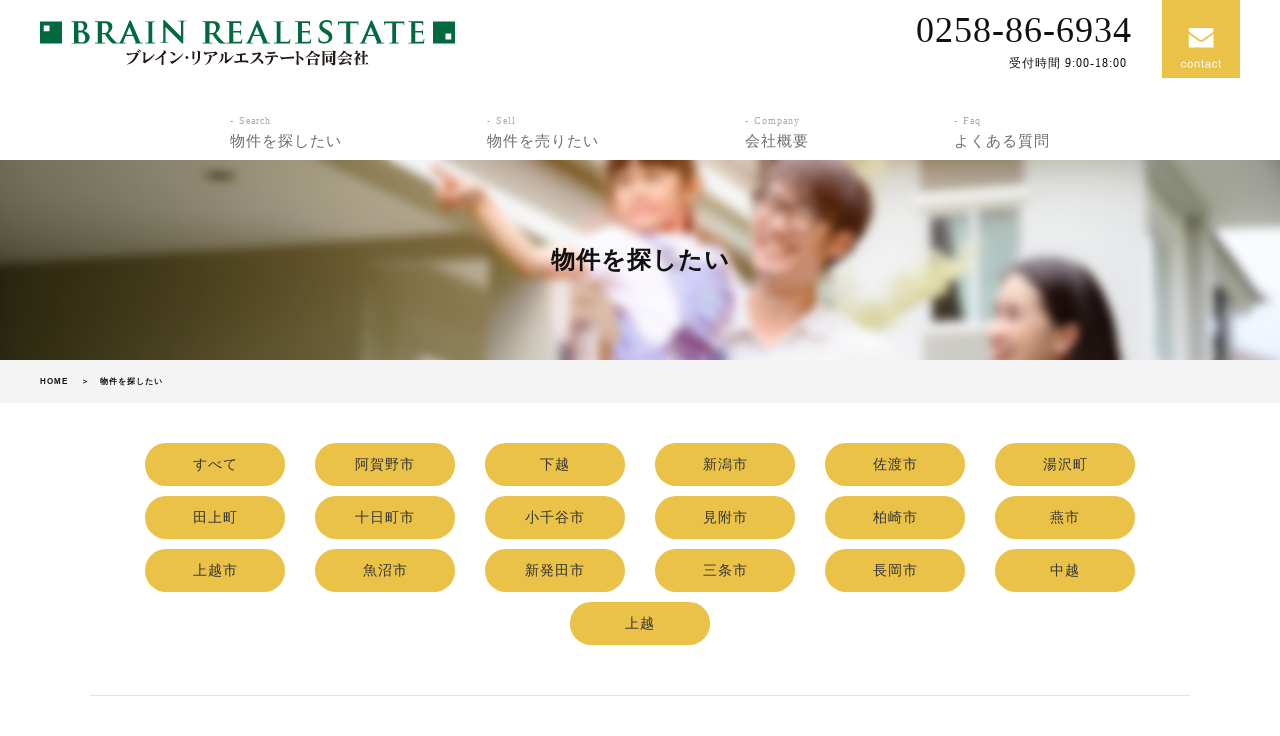

--- FILE ---
content_type: text/html; charset=UTF-8
request_url: https://www.brain-niigata.co.jp/house/?aid=%E7%94%B0%E4%B8%8A%E7%94%BA
body_size: 3561
content:
<!DOCTYPE html>
<!--[if lt IE 9]>
<html lang="ja" class="no-js lt-ie9" prefix="og: http://ogp.me/ns#">
<![endif]-->
<!--[if gt IE 9]><!-->
<html lang="ja" class="no-js" prefix="og: http://ogp.me/ns#"><!--<![endif]-->

<head>
	<meta charset="UTF-8">
	<meta name="viewport" content="width=device-width, initial-scale=1">
	<meta name="Keywords" content="ブレイン,エステート,ブレインリアルエステート,不動産,新潟">
	<meta name="Description" content="新潟県全域の不動産売却・競売前の任意売却・相続による不動産売却・債務整理に伴う不動産任意売却">
	<link rel="profile" href="http://gmpg.org/xfn/11">

	<title>物件情報 &#8211; ブレイン・リアルエステート</title>
<link rel='dns-prefetch' href='//ajax.googleapis.com' />
<link rel='dns-prefetch' href='//fonts.googleapis.com' />
<link rel='dns-prefetch' href='//s.w.org' />
<link rel="alternate" type="application/rss+xml" title="ブレイン・リアルエステート &raquo; フィード" href="https://www.brain-niigata.co.jp/feed/" />
<link rel="alternate" type="application/rss+xml" title="ブレイン・リアルエステート &raquo; コメントフィード" href="https://www.brain-niigata.co.jp/comments/feed/" />
<link rel="alternate" type="application/rss+xml" title="ブレイン・リアルエステート &raquo; 物件情報 フィード" href="https://www.brain-niigata.co.jp/house/feed/" />
<link rel='stylesheet' id='bfaq-style-css'  href='https://www.brain-niigata.co.jp/wp-content/plugins/banana-faq/css/style.css?ver=4.9.26' type='text/css' media='all' />
<link rel='stylesheet' id='bfaq-default-theme-css'  href='https://www.brain-niigata.co.jp/wp-content/plugins/banana-faq/css/default-theme.css?ver=4.9.26' type='text/css' media='all' />
<link rel='stylesheet' id='nanba-drawer-style-css'  href='https://www.brain-niigata.co.jp/wp-content/themes/brain/css/drawer.min.css?ver=4.9.26' type='text/css' media='all' />
<link rel='stylesheet' id='nanba-font-awesome-style-css'  href='https://www.brain-niigata.co.jp/wp-content/themes/brain/css/font-awesome.min.css?ver=4.9.26' type='text/css' media='all' />
<link rel='stylesheet' id='nanba-animations-style-css'  href='https://www.brain-niigata.co.jp/wp-content/themes/brain/css/animations.css?ver=4.9.26' type='text/css' media='all' />
<link rel='stylesheet' id='nanba-slick-style-css'  href='https://www.brain-niigata.co.jp/wp-content/themes/brain/css/slick/slick.css?ver=4.9.26' type='text/css' media='all' />
<link rel='stylesheet' id='nanba-slick-theme-style-css'  href='https://www.brain-niigata.co.jp/wp-content/themes/brain/css/slick/slick-theme.css?ver=4.9.26' type='text/css' media='all' />
<link rel='stylesheet' id='nanba-google-font-style-css'  href='https://fonts.googleapis.com/css2?family=Roboto%3Awght%40700&#038;ver=4.9.26' type='text/css' media='all' />
<link rel='stylesheet' id='nanba-style-css'  href='https://www.brain-niigata.co.jp/wp-content/themes/brain/style.css?ver=4.9.26' type='text/css' media='all' />
<script type='text/javascript' src='https://ajax.googleapis.com/ajax/libs/jquery/1.11.3/jquery.min.js?ver=1.11.3'></script>
<script type='text/javascript' src='https://www.brain-niigata.co.jp/wp-content/plugins/banana-faq/js/script.js?ver=1'></script>
<link rel='https://api.w.org/' href='https://www.brain-niigata.co.jp/wp-json/' />
<link rel="EditURI" type="application/rsd+xml" title="RSD" href="https://www.brain-niigata.co.jp/xmlrpc.php?rsd" />
<link rel="wlwmanifest" type="application/wlwmanifest+xml" href="https://www.brain-niigata.co.jp/wp-includes/wlwmanifest.xml" /> 
<meta name="generator" content="WordPress 4.9.26" />
<link rel="icon" href="https://www.brain-niigata.co.jp/wp-content/uploads/2020/08/cropped-favicon-32x32.png" sizes="32x32" />
<link rel="icon" href="https://www.brain-niigata.co.jp/wp-content/uploads/2020/08/cropped-favicon-192x192.png" sizes="192x192" />
<link rel="apple-touch-icon-precomposed" href="https://www.brain-niigata.co.jp/wp-content/uploads/2020/08/cropped-favicon-180x180.png" />
<meta name="msapplication-TileImage" content="https://www.brain-niigata.co.jp/wp-content/uploads/2020/08/cropped-favicon-270x270.png" />
	<!-- Global site tag (gtag.js) - Google Analytics -->
	<script async src="https://www.googletagmanager.com/gtag/js?id=UA-20258862-39"></script>
	<script>
  	window.dataLayer = window.dataLayer || [];
  	function gtag(){dataLayer.push(arguments);}
  	gtag('js', new Date());

  	gtag('config', 'UA-20258862-39');
	</script>
</head>

<body class="archive post-type-archive post-type-archive-house top drawer drawer--right">
<div id="loader-bg">
  <div id="loading">
    <img src="https://www.brain-niigata.co.jp/wp-content/themes/brain/images/preloader.gif">
  </div>
</div>

<div class="wrapper animatedParent animateOnce" data-sequence="500">
	<header id="header">
		<div class="header_inner">
			<h1 class="header_logo animated fadeIn slow" data-id="0"><a href="https://www.brain-niigata.co.jp"><img src="https://www.brain-niigata.co.jp/wp-content/themes/brain/images/img_logo.svg" width="415" alt="	ブレイン・リアルエステート"></a></h1>
			<div class="header_contact animated fadeIn slow" data-id="1">
				<div class="header_contact_tel">0258-86-6934<span>受付時間 9:00-18:00</span></div>
				<div class="header_contact_mail"><a href="https://www.brain-niigata.co.jp/contact"><img src="https://www.brain-niigata.co.jp/wp-content/themes/brain/images/icon_mail.svg" width="40" alt="contact"></a></div>
			</div>
			<button type="button" class="drawer-toggle drawer-hamburger">
				<span class="sr-only">toggle navigation</span>
				<span class="drawer-hamburger-icon"></span>
			</button>
			<nav class="drawer-nav" role="navigation">
				<ul class="drawer-menu">
					<li><a href="https://www.brain-niigata.co.jp/house"><span>Search</span>物件を探したい</a></li>
					<li><a href="https://www.brain-niigata.co.jp/system"><span>Sell</span>物件を売りたい</a></li>
					<li><a href="https://www.brain-niigata.co.jp/company"><span>Company</span>会社概要</a></li>
					<li><a href="https://www.brain-niigata.co.jp/contact#faq"><span>Faq</span>よくある質問</a></li>
					<li><a href="https://www.brain-niigata.co.jp/contact"><span>Contact</span>お問い合わせ</a></li>
					<li><a href="https://www.brain-niigata.co.jp/privacy"><span>Privacy</span>プライバシーポリシー</a></li>
					<li class="contact_tel"><a href="tel:0258-86-6934">0258-86-6934<span>受付時間 9:00-18:00</span></a></li>
				</ul>
			</nav>
		</div><!-- /.header_inner -->

		<nav class="gnav animated fadeIn slow" data-id="3">
			<ul>
				<li><a href="https://www.brain-niigata.co.jp/house"><span>Search</span>物件を探したい</a></li>
				<li><a href="https://www.brain-niigata.co.jp/system"><span>Sell</span>物件を売りたい</a></li>
				<li><a href="https://www.brain-niigata.co.jp/company"><span>Company</span>会社概要</a></li>
				<li><a href="https://www.brain-niigata.co.jp/contact#faq"><span>Faq</span>よくある質問</a></li>
			</ul>
		</nav><!-- end: .gnav -->

	</header>
<div class="page_title"><h1 class="entry-title">物件を探したい</h1></div><div class="breadcrumb"><ul class="cf"><li itemscope itemtype="http://data-vocabulary.org/Breadcrumb"><a href="https://www.brain-niigata.co.jp" itemprop="url"><span itemprop="title">HOME</span></a> </li> <li>物件を探したい</li></ul></div><main class="content">	<section class="property"><ul class="switch_area"><li><a href="https://www.brain-niigata.co.jp/house">すべて</a></li><li><a href="https://www.brain-niigata.co.jp/house/?aid=%e9%98%bf%e8%b3%80%e9%87%8e%e5%b8%82">阿賀野市</a></li><li><a href="https://www.brain-niigata.co.jp/house/?aid=%e4%b8%8b%e8%b6%8a">下越</a></li><li><a href="https://www.brain-niigata.co.jp/house/?aid=%e6%96%b0%e6%bd%9f%e5%b8%82">新潟市</a></li><li><a href="https://www.brain-niigata.co.jp/house/?aid=%e4%bd%90%e6%b8%a1%e5%b8%82">佐渡市</a></li><li><a href="https://www.brain-niigata.co.jp/house/?aid=%e6%b9%af%e6%b2%a2%e7%94%ba">湯沢町</a></li><li><a href="https://www.brain-niigata.co.jp/house/?aid=%e7%94%b0%e4%b8%8a%e7%94%ba">田上町</a></li><li><a href="https://www.brain-niigata.co.jp/house/?aid=%e5%8d%81%e6%97%a5%e7%94%ba%e5%b8%82">十日町市</a></li><li><a href="https://www.brain-niigata.co.jp/house/?aid=%e5%b0%8f%e5%8d%83%e8%b0%b7%e5%b8%82">小千谷市</a></li><li><a href="https://www.brain-niigata.co.jp/house/?aid=%e8%a6%8b%e9%99%84%e5%b8%82">見附市</a></li><li><a href="https://www.brain-niigata.co.jp/house/?aid=%e6%9f%8f%e5%b4%8e%e5%b8%82">柏崎市</a></li><li><a href="https://www.brain-niigata.co.jp/house/?aid=%e7%87%95%e5%b8%82">燕市</a></li><li><a href="https://www.brain-niigata.co.jp/house/?aid=%e4%b8%8a%e8%b6%8a%e5%b8%82">上越市</a></li><li><a href="https://www.brain-niigata.co.jp/house/?aid=%e9%ad%9a%e6%b2%bc%e5%b8%82">魚沼市</a></li><li><a href="https://www.brain-niigata.co.jp/house/?aid=%e6%96%b0%e7%99%ba%e7%94%b0%e5%b8%82">新発田市</a></li><li><a href="https://www.brain-niigata.co.jp/house/?aid=%e4%b8%89%e6%9d%a1%e5%b8%82">三条市</a></li><li><a href="https://www.brain-niigata.co.jp/house/?aid=%e9%95%b7%e5%b2%a1%e5%b8%82">長岡市</a></li><li><a href="https://www.brain-niigata.co.jp/house/?aid=chuetsu">中越</a></li><li><a href="https://www.brain-niigata.co.jp/house/?aid=joetsu">上越</a></li></ul>
<section class="no-results not-found">
	
	<div class="page-content">
		<ul class="property_list"><li>まだ物件の投稿はございません。</li></ul>	</div><!-- .page-content -->
</section><!-- .no-results -->
	</section>
<section class="sale">
			<!--<h2>物件を<strong>売</strong>りたい</h2>-->
	</section><!-- end: .sale -->
	<section class="contact">
	<h2>Contact<span>気になることがある方は<br>お気軽にご相談ください</span></h2>
	<div class="contact_tel">
		<h3>お電話でのお問い合わせ</h3>
		<div class="contact_tel_number">0258-86-6934</div>
		<div class="contact_tel_openhours">受付時間 9:00-18:00</div>
		<div class="contact_tel_openhours">FAX 0258-86-6935</div>
		<div class="contact_tel_openhours">定休日 水曜日　日曜日</div>
	</div>
	<ul class="contact_btn_area">
		<li><a href="https://www.brain-niigata.co.jp/house">物件一覧</a></li>
		<li><a href="https://www.brain-niigata.co.jp/contact">お問い合わせ</a></li>
	</ul>
	<div class="btn_more"><a href="https://www.brain-niigata.co.jp/privacy">プライバシーポリシー</a></div>
	<div class="company_info">
		<span class="company_name">ブレイン・リアルエステート合同会社</span><span class="slash">　／　</span><span class="company_address">〒940-2112　新潟県長岡市大島本町3丁目10番8号-202号室</span></div>
</section><!-- end: .contact -->
	</main>
	<footer>
		<p class="footer_copyright"><small>COPYRIGHT © BRAIN REALESTATE. All Rights Reserved.</small></p>

	</footer>
</div><!-- End .wrapper .animatedParent .animateOnce -->
<div class="animatedParent animateOnce">
<nav class="fixed_gnav gnav" data-sequence='500'>
	<div class="fixed_gnav_inner">
		<div class="fixed_gnav_logo">
			<h1 class="header_logo" data-id="0"><a href="https://www.brain-niigata.co.jp"><img src="https://www.brain-niigata.co.jp/wp-content/themes/brain/images/img_logo.svg" width="415" alt="	ブレイン・リアルエステート"></a></h1>
		</div>
		<div class="fixed_gnav_menu">
			<ul>
				<li><a href="https://www.brain-niigata.co.jp/house"><span>Search</span>物件を探したい</a></li>
				<li><a href="https://www.brain-niigata.co.jp/system"><span>Sell</span>物件を売りたい</a></li>
				<li><a href="https://www.brain-niigata.co.jp/company"><span>Company</span>会社概要</a></li>
				<li><a href="https://www.brain-niigata.co.jp/contact#faq"><span>Faq</span>よくある質問</a></li>
			</ul>
		</div>
		<div class="fixed_gnav_contact" data-id="1">
			<script type="text/javascript">
				$(function(){
					$(window).on('load resize', function(){
						$w = $('.fixed_gnav_contact').innerWidth();//親要素の幅を取得
						$w = ($w  - 78 ) / 8;
						$('.fixed_gnav_contact').find('.header_contact_tel').css('font-size', $w + 'px');
					});
				});
			</script>
			<div class="header_contact_tel">0258-86-6934<span>受付時間 9:00-18:00</span></div>
			<div class="header_contact_mail"><a href="https://www.brain-niigata.co.jp/contact"><img src="https://www.brain-niigata.co.jp/wp-content/themes/brain/images/icon_mail.svg" width="40" alt="contact"></a></div>
		</div>


	</div>
</nav><!-- end: .gnav -->
</div>

<script type='text/javascript' src='https://www.brain-niigata.co.jp/wp-content/themes/brain/js/iscroll.min.js?ver=20171026'></script>
<script type='text/javascript' src='https://www.brain-niigata.co.jp/wp-content/themes/brain/js/drawer.min.js?ver=20171026'></script>
<script type='text/javascript' src='https://www.brain-niigata.co.jp/wp-content/themes/brain/js/slick.min.js?ver=20171026'></script>
<script type='text/javascript' src='https://www.brain-niigata.co.jp/wp-content/themes/brain/js/infiniteslide.js?ver=20171026'></script>
<script type='text/javascript' src='https://www.brain-niigata.co.jp/wp-content/themes/brain/js/jquery.pause.min.js?ver=20171026'></script>
<script type='text/javascript' src='https://www.brain-niigata.co.jp/wp-content/themes/brain/js/loading.js?ver=20171026'></script>
<script type='text/javascript' src='https://www.brain-niigata.co.jp/wp-content/themes/brain/js/css3-animate-it.js?ver=20171026'></script>
<script type='text/javascript' src='https://www.brain-niigata.co.jp/wp-content/themes/brain/js/common.js?ver=20171026'></script>
<script type='text/javascript' src='https://www.brain-niigata.co.jp/wp-content/themes/brain/js/index.js?ver=20171026'></script>
<script type='text/javascript' src='https://www.brain-niigata.co.jp/wp-includes/js/wp-embed.min.js?ver=4.9.26'></script>
</body>
</html>


--- FILE ---
content_type: text/css
request_url: https://www.brain-niigata.co.jp/wp-content/plugins/banana-faq/css/style.css?ver=4.9.26
body_size: -62
content:
.bfaq-faq-tabs .bfaq-faqs {
	display: none;
}


--- FILE ---
content_type: text/css
request_url: https://www.brain-niigata.co.jp/wp-content/plugins/banana-faq/css/default-theme.css?ver=4.9.26
body_size: 832
content:
.bfaq-faq-tabs .bfaq-tabs {
	margin: 0;
	padding: 0;
}

.bfaq-faq-tabs .bfaq-tab {
	display: inline-block;
	margin: 0;
	padding: 0;
}

.bfaq-faq-tabs .bfaq-tab a {
	border: none;
	background: #efefef;
	display: block;
	margin: 0 10px 10px 0;
	padding: 5px 20px;
	text-align: center;
	text-decoration: none;
}

.bfaq-faq-tabs .bfaq-tab.active a {
	background: #3f3f3f;
	color: #fff;
}

.bfaq-faq-tabs .bfaq-faqs dt {
	background: #efefef url( ../image/arrow-right.png ) no-repeat 98% center;
	padding: 10px 2em 10px 1em;
	margin-bottom: 10px;
	font-weight: bold;
	cursor: pointer;
}
.bfaq-faq-tabs .bfaq-faqs dt.close {
	background: #efefef url( ../image/arrow-up.png ) no-repeat 98% center;
}

.bfaq-faq-tabs .bfaq-faqs dt:before {
	content: 'Q. ';
}

.bfaq-faq-tabs .bfaq-faqs dd {
	display: none;
	padding: 0 10px;
	padding-left: 2.5em;
	margin: 0 0 30px;
	text-indent: -1.3em;
}

.bfaq-faq-tabs .bfaq-faqs dd:before {
	content: 'A. ';
}


--- FILE ---
content_type: text/css
request_url: https://www.brain-niigata.co.jp/wp-content/themes/brain/style.css?ver=4.9.26
body_size: 16290
content:
.content section.property .banner_section_inner,.page .page_title,.error404 .page_title,.archive .page_title,.single .page_title,.sell .content .steps,.post-type-archive-news .content_inner,.single-news .content_inner,.post-type-archive-news .content_inner #primary ul li a,.single-news .content_inner #primary ul li a,.post-type-archive-news .content_inner #primary .post_meta p,.single-news .content_inner #primary .post_meta p,.post-type-archive-news .page_title,.single-news .page_title,nav.submmenu,.pagenav,.breadcrumb ul{display:-webkit-box;display:-webkit-flex;display:-moz-flex;display:-ms-flexbox;display:flex}html{font-family:sans-serif;-webkit-text-size-adjust:100%;-ms-text-size-adjust:100%}body{margin:0}article,aside,details,figcaption,figure,footer,header,main,menu,nav,section,summary{display:block}audio,canvas,progress,video{display:inline-block;vertical-align:baseline}audio:not([controls]){display:none;height:0}[hidden],template{display:none}a{background-color:transparent}a:active,a:hover{outline:0}abbr[title]{border-bottom:1px dotted}b,strong{font-weight:bold}dfn{font-style:italic}h1{font-size:2em;margin:0.67em 0}mark{background:#ff0;color:#000}small{font-size:80%}sub,sup{font-size:75%;line-height:0;position:relative;vertical-align:baseline}sup{top:-0.5em}sub{bottom:-0.25em}img{border:0}svg:not(:root){overflow:hidden}figure{margin:1em 40px}hr{box-sizing:content-box;height:0}pre{overflow:auto}code,kbd,pre,samp{font-family:monospace, monospace;font-size:1em}button,input,optgroup,select,textarea{color:inherit;font:inherit;margin:0}button{overflow:visible}button,select{text-transform:none}button,html input[type="button"],input[type="reset"],input[type="submit"]{-webkit-appearance:button;cursor:pointer}button[disabled],html input[disabled]{cursor:default}button::-moz-focus-inner,input::-moz-focus-inner{border:0;padding:0}input{line-height:normal}input[type="checkbox"],input[type="radio"]{box-sizing:border-box;padding:0}input[type="number"]::-webkit-inner-spin-button,input[type="number"]::-webkit-outer-spin-button{height:auto}input[type="search"]::-webkit-search-cancel-button,input[type="search"]::-webkit-search-decoration{-webkit-appearance:none}fieldset{border:1px solid #c0c0c0;margin:0 2px;padding:0.35em 0.625em 0.75em}legend{border:0;padding:0}textarea{overflow:auto}optgroup{font-weight:bold}table{border-collapse:collapse;border-spacing:0}td,th{padding:0}body,button,input,select,optgroup,textarea{color:#404040;font-family:"ヒラギノ角ゴ Pro W3","Hiragino Kaku Gothic ProN",メイリオ,Meiryo,sans-serif;font-size:1px;font-size:.1rem;line-height:1.5}h1,h2,h3,h4,h5,h6{clear:both}p{margin-bottom:1.5em}dfn,cite,em,i{font-style:italic}blockquote{margin:0 1.5em}address{margin:0 0 1.5em}pre{background:#eee;font-family:"Courier 10 Pitch",Courier,monospace;font-size:.9375px;font-size:.09375rem;line-height:1.6;margin-bottom:1.6em;max-width:100%;overflow:auto;padding:1.6em}code,kbd,tt,var{font-family:Monaco,Consolas,"Andale Mono","DejaVu Sans Mono",monospace;font-size:.9375px;font-size:.09375rem}abbr,acronym{border-bottom:1px dotted #666;cursor:help}mark,ins{background:#fff9c0;text-decoration:none}big{font-size:125%}html{box-sizing:border-box}*,*:before,*:after{box-sizing:inherit}body{background:#fff}hr{background-color:#ccc;border:0;height:1px;margin-bottom:1.5em}ul,ol{margin:0 0 1.5em 3em}ul{list-style:disc}ol{list-style:decimal}li>ul,li>ol{margin-bottom:0}dt{font-weight:bold}dd{margin:0 1.5em 1.5em}img{height:auto;max-width:100%}figure{margin:1em 0}table{margin:0 0 1.5em;width:100%}button,input[type="button"],input[type="reset"],input[type="submit"]{border:1px solid;border-color:#ccc #ccc #bbb;border-radius:3px;background:#e6e6e6;color:rgba(0,0,0,0.8);font-size:.75px;font-size:.075rem;line-height:1;padding:.6em 1em .4em}button:hover,input[type="button"]:hover,input[type="reset"]:hover,input[type="submit"]:hover{border-color:#ccc #bbb #aaa}button:active,button:focus,input[type="button"]:active,input[type="button"]:focus,input[type="reset"]:active,input[type="reset"]:focus,input[type="submit"]:active,input[type="submit"]:focus{border-color:#aaa #bbb #bbb}input[type="text"],input[type="email"],input[type="url"],input[type="password"],input[type="search"],input[type="number"],input[type="tel"],input[type="range"],input[type="date"],input[type="month"],input[type="week"],input[type="time"],input[type="datetime"],input[type="datetime-local"],input[type="color"],textarea{color:#666;border:1px solid #ccc;border-radius:3px;padding:3px}input[type="text"]:focus,input[type="email"]:focus,input[type="url"]:focus,input[type="password"]:focus,input[type="search"]:focus,input[type="number"]:focus,input[type="tel"]:focus,input[type="range"]:focus,input[type="date"]:focus,input[type="month"]:focus,input[type="week"]:focus,input[type="time"]:focus,input[type="datetime"]:focus,input[type="datetime-local"]:focus,input[type="color"]:focus,textarea:focus{color:#111}select{border:1px solid #ccc}textarea{width:100%}a{color:#4169e1}a:visited{color:purple}a:hover,a:focus,a:active{color:#191970}a:focus{outline:thin dotted}a:hover,a:active{outline:0}.main-navigation{clear:both;display:block;float:left;width:100%}.main-navigation ul{display:none;list-style:none;margin:0;padding-left:0}.main-navigation ul ul{box-shadow:0 3px 3px rgba(0,0,0,0.2);float:left;position:absolute;top:100%;left:-999em;z-index:99999}.main-navigation ul ul ul{left:-999em;top:0}.main-navigation ul ul li:hover>ul,.main-navigation ul ul li.focus>ul{left:100%}.main-navigation ul ul a{width:200px}.main-navigation ul li:hover>ul,.main-navigation ul li.focus>ul{left:auto}.main-navigation li{float:left;position:relative}.main-navigation a{display:block;text-decoration:none}.menu-toggle,.main-navigation.toggled ul{display:block}@media screen and (min-width: 37.5em){.menu-toggle{display:none}.main-navigation ul{display:block}}.site-main .comment-navigation,.site-main .posts-navigation,.site-main .post-navigation{margin:0 0 1.5em;overflow:hidden}.comment-navigation .nav-previous,.posts-navigation .nav-previous,.post-navigation .nav-previous{float:left;width:50%}.comment-navigation .nav-next,.posts-navigation .nav-next,.post-navigation .nav-next{float:right;text-align:right;width:50%}.screen-reader-text{border:0;clip:rect(1px, 1px, 1px, 1px);clip-path:inset(50%);height:1px;margin:-1px;overflow:hidden;padding:0;position:absolute !important;width:1px;word-wrap:normal !important}.screen-reader-text:focus{background-color:#f1f1f1;border-radius:3px;box-shadow:0 0 2px 2px rgba(0,0,0,0.6);clip:auto !important;clip-path:none;color:#21759b;display:block;font-size:.875px;font-size:.0875rem;font-weight:bold;height:auto;left:5px;line-height:normal;padding:15px 23px 14px;text-decoration:none;top:5px;width:auto;z-index:100000}#content[tabindex="-1"]:focus{outline:0}.alignleft{display:inline;float:left;margin-right:1.5em}.alignright{display:inline;float:right;margin-left:1.5em}.aligncenter{clear:both;display:block;margin-left:auto;margin-right:auto}.clear:before,.clear:after,.entry-content:before,.entry-content:after,.comment-content:before,.comment-content:after,.site-header:before,.site-header:after,.site-content:before,.site-content:after,.site-footer:before,.site-footer:after{content:"";display:table;table-layout:fixed}.clear:after,.entry-content:after,.comment-content:after,.site-header:after,.site-content:after,.site-footer:after{clear:both}.widget{margin:0 0 1.5em}.widget select{max-width:100%}.sticky{display:block}.hentry{margin:0 0 1.5em}.updated:not(.published){display:none}.page-content,.entry-content,.entry-summary{margin:1.5em 0 0}.page-links{clear:both;margin:0 0 1.5em}.comment-content a{word-wrap:break-word}.bypostauthor{display:block}.infinite-scroll .posts-navigation,.infinite-scroll.neverending .site-footer{display:none}.infinity-end.neverending .site-footer{display:block}.page-content .wp-smiley,.entry-content .wp-smiley,.comment-content .wp-smiley{border:none;margin-bottom:0;margin-top:0;padding:0}embed,iframe,object{max-width:100%}.custom-logo-link{display:inline-block}.wp-caption{margin-bottom:1.5em;max-width:100%}.wp-caption img[class*="wp-image-"]{display:block;margin-left:auto;margin-right:auto}.wp-caption .wp-caption-text{margin:0.8075em 0}.wp-caption-text{text-align:center}.gallery{margin-bottom:1.5em}.gallery-item{display:inline-block;text-align:center;vertical-align:top;width:100%}.gallery-columns-2 .gallery-item{max-width:50%}.gallery-columns-3 .gallery-item{max-width:33.33%}.gallery-columns-4 .gallery-item{max-width:25%}.gallery-columns-5 .gallery-item{max-width:20%}.gallery-columns-6 .gallery-item{max-width:16.66%}.gallery-columns-7 .gallery-item{max-width:14.28%}.gallery-columns-8 .gallery-item{max-width:12.5%}.gallery-columns-9 .gallery-item{max-width:11.11%}.gallery-caption{display:block}html,body,div,span,applet,object,iframe,h1,h2,h3,h4,h5,h6,p,blockquote,pre,a,abbr,acronym,address,big,cite,code,del,dfn,em,font,ins,kbd,q,s,samp,small,strike,strong,sub,sup,tt,var,dl,dt,dd,ol,ul,li,fieldset,form,label,legend,table,caption,tbody,tfoot,thead,tr,th,td{border:0;font-family:inherit;font-size:100%;font-style:inherit;font-weight:inherit;margin:0;outline:0;padding:0;vertical-align:baseline}html{font-size:62.5%;overflow-y:scroll;-webkit-text-size-adjust:100%;-ms-text-size-adjust:100%}*,*:before,*:after{-webkit-box-sizing:border-box;-moz-box-sizing:border-box;box-sizing:border-box}body{background:#111}article,aside,details,figcaption,figure,footer,header,main,nav,section{display:block}ol,ul{list-style:none}table{border-collapse:separate;border-spacing:0}caption,th,td{font-weight:normal;text-align:left}blockquote:before,blockquote:after,q:before,q:after{content:""}blockquote,q{quotes:"" ""}a:focus{outline:thin dotted}a:hover,a:active{outline:0}a img{border:0}body,button,input,select,textarea{color:#111;font-family:"ヒラギノ角ゴ Pro W3","Hiragino Kaku Gothic ProN",メイリオ,Meiryo,sans-serif !important;font-size:14px;font-size:1.4rem;line-height:1.5}h1,h2,h3,h4,h5,h6{clear:both}p{margin-bottom:1.5em}b,strong{font-weight:bold}dfn,cite,em,i{font-style:italic}blockquote{margin:0 1.5em}address{margin:0 0 1.5em}pre{background:#eee;font-family:"Courier 10 Pitch", Courier, monospace;font-size:15px;font-size:1.5rem;line-height:1.6;margin-bottom:1.6em;max-width:100%;overflow:auto;padding:1.6em}code,kbd,tt,var{font:15px Monaco, Consolas, "Andale Mono", "DejaVu Sans Mono", monospace}abbr,acronym{border-bottom:1px dotted #666;cursor:help}mark,ins{background:#fff9c0;text-decoration:none}sup,sub{font-size:75%;height:0;line-height:0;position:relative;vertical-align:baseline}sup{bottom:1ex}sub{top:.5ex}small{font-size:75%}big{font-size:125%}a{color:#111;text-decoration:none;outline:none;-webkit-transition:.3s;-moz-transition:.3s;-ms-transition:.3s;-o-transition:.3s;transition:.3s}a:visited{color:#111}a:focus{outline:none}a:hover,a:focus,a:active{color:#111}.cf:after{content:" ";display:block;clear:both}body{background:#fff;color:#111}.font{font-family:"ヒラギノ角ゴ Pro W3","Hiragino Kaku Gothic ProN",メイリオ,Meiryo,sans-serif}html,body,div,span,applet,object,iframe,h1,h2,h3,h4,h5,h6,p,blockquote,pre,a,abbr,acronym,address,big,cite,code,del,dfn,em,img,ins,kbd,q,s,samp,small,strike,strong,sub,sup,tt,var,b,u,i,center,dl,dt,dd,ol,ul,li,fieldset,form,label,legend,table,caption,tbody,tfoot,thead,tr,th,td,article,aside,canvas,details,embed,figure,figcaption,footer,header,hgroup,menu,nav,output,ruby,section,summary,time,mark,audio,video{margin:0;padding:0;border:0;font:inherit;font-size:100%;vertical-align:baseline}html{line-height:1}ol,ul{list-style:none}table{border-collapse:collapse;border-spacing:0}caption,th,td{text-align:left;font-weight:normal;vertical-align:middle}q,blockquote{quotes:none}q:before,q:after,blockquote:before,blockquote:after{content:"";content:none}a img{border:none}article,aside,details,figcaption,figure,footer,header,hgroup,main,menu,nav,section,summary{display:block}html{font-size:62.5%;letter-spacing:1px}body{font-size:14px;font-size:1.4rem;line-height:1.7;letter-spacing:1px;word-wrap:break-word;overflow-wrap:break-word}img{vertical-align:bottom;max-width:100%;height:auto}a:hover{opacity:.8}.sp_none{display:block}.pc_none{display:none}.inline_block{display:inline-block}.content_inner{width:1100px;margin:0 auto;position:relative}#loading{position:absolute;left:50%;top:30%;margin-left:-200px}#loader-bg{position:fixed;width:100%;height:100%;top:0;left:0;background:#FFF;z-index:10000}header{width:100%;position:relative;z-index:1020;background:#fff}header .header_inner{max-width:1230px;margin:0 auto;padding:20px 15px 0;position:relative}header .header_logo{margin:0 0 40px}header .header_contact{position:absolute;top:0;right:15px;display:-webkit-flex;display:flex;-webkit-justify-content:space-between;justify-content:space-between;-webkit-flex-wrap:wrap;flex-wrap:wrap;-webkit-box-pack:end;-ms-flex-pack:end;-webkit-justify-content:flex-end;-moz-justify-content:flex-end;justify-content:flex-end}header .header_contact_tel{font-size:36px;font-size:3.6rem;text-align:center;padding:0 30px 0;font-family:"游明朝",YuMincho,"ヒラギノ明朝 ProN W3","Hiragino Mincho ProN","ＭＳ Ｐ明朝","ＭＳ 明朝",serif}header .header_contact_tel span{display:block;margin:-8px 5px 5px 0;font-size:12px;font-size:1.2rem;text-align:right}header .header_contact_mail a{display:block;width:78px;height:100%;background:#EAC248;text-align:center;padding:28px 0 0;position:relative;z-index:2;overflow:hidden}header .header_contact_mail a:after{position:absolute;top:-100%;left:0;width:100%;height:100%;z-index:-1;display:block;content:'';-webkit-transition:all .3s;transition:all .3s}header .header_contact_mail a:hover{opacity:1}header .header_contact_mail a:hover:after{top:0;background-color:#ea8e48}header .drawer-hamburger,header .drawer-nav{display:none}header .gnav{background:#fff}header .gnav ul{max-width:820px;margin:0 auto;padding:6px 0 6px;display:-webkit-flex;display:flex;-webkit-justify-content:space-between;justify-content:space-between;-webkit-flex-wrap:wrap;flex-wrap:wrap}header .gnav ul li{font-size:15px;font-size:1.5rem;font-family:"游明朝",YuMincho,"ヒラギノ明朝 ProN W3","Hiragino Mincho ProN","ＭＳ Ｐ明朝","ＭＳ 明朝",serif}header .gnav ul li span{display:block;font-size:10px;font-size:1rem;font-weight:normal;color:#637C86}header .gnav ul li span:before{content:'-';padding-right:5px}.fixed_gnav{width:100%;min-width:1100px;display:none;background:#fff;position:fixed;top:0;left:0;z-index:99999;transition:.3s;opacity:1;transform:translateY(-100%)}.fixed_gnav ul{max-width:820px;margin:0 auto;padding:6px 0 6px;display:-webkit-flex;display:flex;-webkit-justify-content:space-between;justify-content:space-between;-webkit-flex-wrap:wrap;flex-wrap:wrap}.fixed_gnav ul li{font-size:15px;font-size:1.5rem;font-family:"游明朝",YuMincho,"ヒラギノ明朝 ProN W3","Hiragino Mincho ProN","ＭＳ Ｐ明朝","ＭＳ 明朝",serif}.fixed_gnav ul li span{display:block;font-size:10px;font-size:1rem;font-weight:normal;color:#637C86}.fixed_gnav ul li span:before{content:'-';padding-right:5px}.fixed_gnav.nav_show{transform:translateY(0)}.fixed_gnav .fixed_gnav_inner{display:-webkit-flex;display:flex;-webkit-justify-content:space-between;justify-content:space-between;-webkit-flex-wrap:wrap;flex-wrap:wrap;-webkit-box-pack:justify;-ms-flex-pack:justify;-webkit-justify-content:space-between;-moz-justify-content:space-between;justify-content:space-between}.fixed_gnav .fixed_gnav_logo{width:28%;padding:17px 2%}.fixed_gnav .fixed_gnav_menu{width:42%}.fixed_gnav .fixed_gnav_menu ul{display:-webkit-flex;display:flex;-webkit-justify-content:space-between;justify-content:space-between;-webkit-flex-wrap:wrap;flex-wrap:wrap;-webkit-box-pack:justify;-ms-flex-pack:justify;-webkit-justify-content:space-between;-moz-justify-content:space-between;justify-content:space-between}.fixed_gnav .fixed_gnav_menu li{padding:9px 0}.fixed_gnav .fixed_gnav_contact{width:26%;text-align:right;display:-webkit-flex;display:flex;-webkit-justify-content:space-between;justify-content:space-between;-webkit-flex-wrap:wrap;flex-wrap:wrap;-webkit-box-pack:end;-ms-flex-pack:end;-webkit-justify-content:flex-end;-moz-justify-content:flex-end;justify-content:flex-end}.fixed_gnav .fixed_gnav_contact .header_contact_tel{width:calc(100% - 78px);text-align:right;padding:0 10px 0 0;font-family:"游明朝",YuMincho,"ヒラギノ明朝 ProN W3","Hiragino Mincho ProN","ＭＳ Ｐ明朝","ＭＳ 明朝",serif}.fixed_gnav .fixed_gnav_contact .header_contact_tel span{display:block;margin:-8px 5px 5px 0;font-size:12px;font-size:1.2rem;text-align:right}.fixed_gnav .fixed_gnav_contact .header_contact_mail{display:block;width:78px;height:100%;background:#EAC248;text-align:center;padding:5% 0 0;position:relative;z-index:2;overflow:hidden}.fixed_gnav .fixed_gnav_contact .header_contact_mail:after{position:absolute;top:-100%;left:0;width:100%;height:100%;z-index:-1;display:block;content:'';-webkit-transition:all .3s;transition:all .3s}.fixed_gnav .fixed_gnav_contact .header_contact_mail:hover{opacity:1}.fixed_gnav .fixed_gnav_contact .header_contact_mail:hover:after{top:0;background-color:#ea8e48}.fixed_gnav .fixed_gnav_contact .header_contact_mail a{display:block;width:78px;height:100%}.fixed_gnav ul{margin:0 auto}.wrapper{overflow:hidden}.mainvisual{width:100%;max-width:1200px;margin:0 auto;position:fixed;top:0;left:50%;z-index:1000}.mainvisual .mainvisual_catch{position:absolute;top:31%;left:-3.8%;z-index:1000}.mainvisual .mainvisual_catch span{width:12em;position:relative;top:0;left:0;font-size:32px;font-size:3.2rem;color:#111;font-family:"游明朝",YuMincho,"ヒラギノ明朝 ProN W3","Hiragino Mincho ProN","ＭＳ Ｐ明朝","ＭＳ 明朝",serif;text-align:center;letter-spacing:.5em;display:block;padding:6px .5em 6px 1em;background-size:4px 4px;background-color:#eff1e8db}.mainvisual .mainvisual_catch span:last-child{width:13.5em;top:15px;left:25px}.content{width:100%;position:relative;z-index:1010;background:#fff}.content section.property{position:relative;top:-160px;z-index:999;background:#fff repeat 0 0;padding:70px 0 150px}.content section.property .banner_section{padding-top:70px;background:#F3F3F3}.content section.property .banner_section_inner{margin:0 auto 60px;padding:0 15px 70px;-webkit-box-pack:center;-ms-flex-pack:center;-webkit-justify-content:center;-moz-justify-content:center;justify-content:center}.content section.property .banner_section_inner a{width:350px;display:block}.content section.property .banner{position:relative;margin:0 20px 0 0;background-size:cover;text-align:center}.content section.property .banner.kaetsu{background-image:url(images/img_bnr_kaetsu.jpg)}.content section.property .banner.chuetsu{background-image:url(images/img_bnr_chuetsu.jpg)}.content section.property .banner.joetsu{background-image:url(images/img_bnr_joetsu.jpg);background-position:top}.content section.property .banner:last-child{margin:0}.content section.property .banner .banner_bg{padding:50px 0;background:rgba(0,0,0,0.5)}.content section.property .banner p{padding:0 50px;opacity:1;color:#fff;font-family:"游明朝",YuMincho,"ヒラギノ明朝 ProN W3","Hiragino Mincho ProN","ＭＳ Ｐ明朝","ＭＳ 明朝",serif;font-size:40px;font-size:4rem;padding:0 30px}.content section.property .banner p span{display:block;font-size:15px;font-size:1.5rem}.content section.property h2{font-size:40px;font-size:4rem;text-align:center;letter-spacing:2px;margin-bottom:30px;font-family:"游明朝",YuMincho,"ヒラギノ明朝 ProN W3","Hiragino Mincho ProN","ＭＳ Ｐ明朝","ＭＳ 明朝",serif}.content section.property h2 span{display:block;width:20em;font-size:15px;font-size:1.5rem;color:#637C86;margin:0 auto;padding:3px 5px}.content section.property ul{max-width:1130px;margin:0 auto;padding:0 15px;display:-webkit-flex;display:flex;-webkit-justify-content:space-between;justify-content:space-between;-webkit-flex-wrap:wrap;flex-wrap:wrap;-webkit-box-pack:justify;-ms-flex-pack:justify;-webkit-justify-content:space-between;-moz-justify-content:space-between;justify-content:space-between;-webkit-flex-wrap:wrap;-moz-flex-wrap:wrap;-ms-flex-wrap:wrap;flex-wrap:wrap}.content section.property ul li{width:30.9%}.content section.property ul a{display:block;position:relative}.content section.property ul a:hover{opacity:1}.content section.property ul a:hover .btn_more{color:#fff}.content section.property ul a:hover .btn_more:after{top:0;background-color:#171717}.content section.property ul a:hover .property_photo img{transform:scale(1.1);transition-duration:0.3s}.content section.property ul .property_head{position:relative}.content section.property ul .property_photo{margin-bottom:10px;overflow:hidden}.content section.property ul .property_photo img{transition-duration:0.3s}.content section.property ul .property_tag{position:absolute;top:-6px;left:-4px;width:89px;height:91px;overflow:hidden}.content section.property ul .property_tag .label{display:inline-block;position:absolute;padding:7px 0;right:-23px;top:22px;width:160px;text-align:center;font-size:12px;font-size:1.2rem;line-height:16px;color:#fff;letter-spacing:0.05em;-webkit-transform:rotate(-45deg);-ms-transform:rotate(-45deg);transform:rotate(-45deg);box-shadow:0 2px 5px rgba(0,0,0,0.2)}.content section.property ul .property_tag .label.sold{background:#60CBD4}.content section.property ul .property_tag .label.sold::before,.content section.property ul .property_tag .label.sold::after{border-top:4px solid #31acb6}.content section.property ul .property_tag .label.sale{background:#BEE052}.content section.property ul .property_tag .label.sale::before,.content section.property ul .property_tag .label.sale::after{border-top:4px solid #9cc323}.content section.property ul .property_tag .label.new{background:#EAC248}.content section.property ul .property_tag .label.new::before,.content section.property ul .property_tag .label.new::after{border-top:4px solid #cea118}.content section.property ul .property_tag .label.proc{background:#E0587A}.content section.property ul .property_tag .label.proc::before,.content section.property ul .property_tag .label.proc::after{border-top:4px solid #c7254d}.content section.property ul .property_tag .label::before,.content section.property ul .property_tag .label::after{position:absolute;content:"";border-top:4px solid #811a30;border-left:4px solid transparent;border-right:4px solid transparent;bottom:-4px}.content section.property ul .property_tag .label::before{right:14px}.content section.property ul .property_tag .label::after{left:18px}.content section.property ul .property_title{font-size:18px;font-size:1.8rem;font-weight:bold;margin-bottom:5px}.content section.property ul .property_comment{font-size:13px;font-size:1.3rem}.content section.property ul .btn_more{width:80%;max-width:200px;text-align:center;margin:30px auto;padding:10px 20px;border:1px solid #171717;background:#fff;position:relative;z-index:2;overflow:hidden;transition-duration:0.3s}.content section.property ul .btn_more:after{position:absolute;top:-100%;left:0;width:100%;height:100%;z-index:-1;display:block;content:'';transition-duration:0.3s}.content section.sale{width:100%;min-width:1100px;background:#F3F3F3;padding:40px 0;display:-webkit-flex;display:flex;-webkit-justify-content:space-between;justify-content:space-between;-webkit-flex-wrap:wrap;flex-wrap:wrap;-webkit-box-pack:start;-ms-flex-pack:start;-webkit-justify-content:flex-start;-moz-justify-content:flex-start;justify-content:flex-start;-webkit-flex-wrap:wrap;-moz-flex-wrap:wrap;-ms-flex-wrap:wrap;flex-wrap:wrap;position:relative;top:-250px;z-index:1000}.content section.sale .sale_title_area{width:31.25%;-webkit-box-ordinal-group:2;-webkit-order:1;-moz-order:1;-ms-flex-order:1;order:1;margin:1.56% 0% 0% 7.5%}.content section.sale .sale_photo_area{width:50.62%;-webkit-box-ordinal-group:1;-webkit-order:0;-moz-order:0;-ms-flex-order:0;order:0;position:relative}.content section.sale .sale_photo_area img{position:relative;z-index:1000}.content section.sale h2{font-size:38px;font-size:3.8rem;letter-spacing:5px;line-height:1.2;margin-bottom:30px;font-family:"游明朝",YuMincho,"ヒラギノ明朝 ProN W3","Hiragino Mincho ProN","ＭＳ Ｐ明朝","ＭＳ 明朝",serif}.content section.sale h2 span{display:block;width:13em;font-size:16px;font-size:1.6rem;font-family:"游明朝",YuMincho,"ヒラギノ明朝 ProN W3","Hiragino Mincho ProN","ＭＳ Ｐ明朝","ＭＳ 明朝",serif;color:#fff;text-align:center;letter-spacing:2px;background:#637C86;margin-top:10px;padding:5px 0}.content section.sale h3{font-size:25px;font-size:2.5rem;font-family:"游明朝",YuMincho,"ヒラギノ明朝 ProN W3","Hiragino Mincho ProN","ＭＳ Ｐ明朝","ＭＳ 明朝",serif;margin-bottom:25px}.content section.sale h3:before{content:'-';padding-right:5px}.content section.sale p{line-height:2}.content section.sale .btn_more a{width:80%;max-width:200px;text-align:center;margin:30px auto;padding:10px 20px;border:1px solid #171717;background:#fff;position:relative;z-index:2;overflow:hidden;transition-duration:0.3s;margin:30px 0 0 auto;padding:15px 20px;max-width:280px;display:block}.content section.sale .btn_more a:after{position:absolute;top:-100%;left:0;width:100%;height:100%;z-index:-1;display:block;content:'';transition-duration:0.3s}.content section.sale .btn_more a:hover{color:#fff}.content section.sale .btn_more a:hover:after{top:0;background-color:#171717}.content section.sale ul{-webkit-box-ordinal-group:3;-webkit-order:2;-moz-order:2;-ms-flex-order:2;order:2;width:1100px;margin:150px auto 80px;display:-webkit-flex;display:flex;-webkit-justify-content:space-between;justify-content:space-between;-webkit-flex-wrap:wrap;flex-wrap:wrap;-webkit-box-pack:justify;-ms-flex-pack:justify;-webkit-justify-content:space-between;-moz-justify-content:space-between;justify-content:space-between;-webkit-flex-wrap:wrap;-moz-flex-wrap:wrap;-ms-flex-wrap:wrap;flex-wrap:wrap}.content section.sale ul li{width:30.9%;position:relative}.content section.sale ul li a{display:block;height:100%;background:#f5f3f1;text-align:center;padding:50px 0}.content section.sale ul li a:hover{opacity:1}.content section.sale ul li a:hover .btn_more{color:#fff}.content section.sale ul li a:hover .btn_more:after{top:0;background-color:#171717}.content section.sale ul li .num{position:absolute;top:-32px;left:18px}.content section.sale ul li .icon{margin-bottom:40px;height:60px}.content section.sale ul li h3{font-size:32px;font-size:3.2rem;letter-spacing:2px;margin-bottom:30px}.content section.sale ul li h3 span{display:block;font-size:14px;font-size:1.4rem}.content section.sale ul li p{font-size:13px;font-size:1.3rem}.content section.sale ul li:first-child p{padding-top:1em}.content section.sale ul li:last-child .icon{padding-top:18px}.content section.sale ul li .btn_more{width:80%;max-width:200px;text-align:center;margin:30px auto;padding:10px 20px;border:1px solid #171717;background:#fff;position:relative;z-index:2;overflow:hidden;transition-duration:0.3s;position:absolute;left:50%;bottom:-50px;-webkit-transform:translateX(-50%);transform:translateX(-50%)}.content section.sale ul li .btn_more:after{position:absolute;top:-100%;left:0;width:100%;height:100%;z-index:-1;display:block;content:'';transition-duration:0.3s}.content section.news{width:1100px;margin:0 auto;position:relative;top:-120px}.content section.news h2{width:340px;height:290px;background:#60CBD4;font-family:"游明朝",YuMincho,"ヒラギノ明朝 ProN W3","Hiragino Mincho ProN","ＭＳ Ｐ明朝","ＭＳ 明朝",serif;font-size:40px;font-size:4rem;line-height:1.5;padding:110px 0 0 54px}.content section.news h2 span{display:block;font-size:15px;font-size:1.5rem;color:#fff;font-family:"ヒラギノ角ゴ Pro W3","Hiragino Kaku Gothic ProN",メイリオ,Meiryo,sans-serif}.content section.news ul{width:760px;background:rgba(255,255,255,0.7);padding:40px 60px;margin:-80px 0 0 170px}.content section.news ul li{padding:10px 0}.content section.news ul li span{font-size:12px;font-size:1.2rem;color:#637C86;padding-right:50px}.content section.news .btn_more a{width:80%;max-width:200px;text-align:center;margin:30px auto;padding:10px 20px;border:1px solid #171717;background:#fff;position:relative;z-index:2;overflow:hidden;transition-duration:0.3s;display:block;max-width:280px;padding:15px 20px}.content section.news .btn_more a:after{position:absolute;top:-100%;left:0;width:100%;height:100%;z-index:-1;display:block;content:'';transition-duration:0.3s}.content section.news .btn_more a:hover{opacity:1;color:#fff}.content section.news .btn_more a:hover:after{top:0;background-color:#171717}.content section.news .photo_news{position:absolute;top:50px;right:-10%}.content section.news .photo_news img{position:relative;z-index:1000}.content section.contact{position:relative;background-color:#637C86;background-image:url(images/footer_bg.png);padding:120px 0 70px;color:#fff;text-align:center;position:relative}.content section.contact h2{font-size:40px;font-size:4rem;font-family:"游明朝",YuMincho,"ヒラギノ明朝 ProN W3","Hiragino Mincho ProN","ＭＳ Ｐ明朝","ＭＳ 明朝",serif;letter-spacing:3px;margin-bottom:60px}.content section.contact h2 span{display:block;font-size:14px;font-size:1.4rem;font-family:"ヒラギノ角ゴ Pro W3","Hiragino Kaku Gothic ProN",メイリオ,Meiryo,sans-serif}.content section.contact h2 br{display:none}.content section.contact .contact_tel{width:480px;margin:0 auto 50px;padding:15px 20px;border:1px solid #ccc9c7}.content section.contact .contact_tel h3{font-size:15px;font-size:1.5rem;letter-spacing:2px}.content section.contact .contact_tel .contact_tel_number{font-size:42px;font-size:4.2rem;line-height:1.4;letter-spacing:2px;font-family:"游明朝",YuMincho,"ヒラギノ明朝 ProN W3","Hiragino Mincho ProN","ＭＳ Ｐ明朝","ＭＳ 明朝",serif}.content section.contact .contact_tel .contact_tel_openhours{font-size:16px;font-size:1.6rem}.content section.contact .contact_btn_area{width:480px;margin:0 auto 20px;display:-webkit-flex;display:flex;-webkit-justify-content:space-between;justify-content:space-between;-webkit-flex-wrap:wrap;flex-wrap:wrap;-webkit-box-pack:justify;-ms-flex-pack:justify;-webkit-justify-content:space-between;-moz-justify-content:space-between;justify-content:space-between;-webkit-flex-wrap:wrap;-moz-flex-wrap:wrap;-ms-flex-wrap:wrap;flex-wrap:wrap}.content section.contact .contact_btn_area li{width:48.5%}.content section.contact .contact_btn_area li a{display:block;padding:10px;color:#111;text-align:center;position:relative;z-index:2;overflow:hidden;transition-duration:0.3s}.content section.contact .contact_btn_area li a:after{position:absolute;top:-100%;left:0;width:100%;height:100%;z-index:-1;display:block;content:'';transition-duration:0.3s}.content section.contact .contact_btn_area li a:hover:after{top:0}.content section.contact .contact_btn_area li:first-child{background:#EAC248}.content section.contact .contact_btn_area li:first-child a:hover:after{background-color:#ea8e48}.content section.contact .contact_btn_area li:last-child{background:#60CBD4}.content section.contact .contact_btn_area li:last-child a:hover:after{background-color:#609cd4}.content section.contact .btn_more{display:block}.content section.contact .btn_more a{width:80%;max-width:200px;text-align:center;margin:30px auto;padding:10px 20px;border:1px solid #171717;background:#fff;position:relative;z-index:2;overflow:hidden;transition-duration:0.3s;background:none;display:block;margin:0 auto 70px;padding:0px;height:42px;line-height:42px;border:#fff 1px solid;border-radius:21px;color:#fff;-webkit-transition:all 0.5s;transition:all 0.5s}.content section.contact .btn_more a:after{position:absolute;top:-100%;left:0;width:100%;height:100%;z-index:-1;display:block;content:'';transition-duration:0.3s}.content section.contact .btn_more a:hover{border-radius:21px;background-color:#fff;color:#111}.content section.contact .company_info{font-size:12px;font-size:1.2rem}.content section.contact .company_info .company_info .slash{display:inline-block}.content .photo_gallery{position:relative;top:-220px}footer{width:100%;min-width:1100px;position:relative;z-index:1020;background:#fff}footer .parent_company_logo{background:#F3F3F3;padding:15px 10px 15px;text-align:center}footer .parent_company_logo span{display:block;font-size:10px;font-size:1rem;margin-bottom:5px}footer .footer_copyright{text-align:center;padding:10px}footer .footer_copyright small{font-size:10px;font-size:1rem}footer .footer_fixed_contact{position:fixed;bottom:0;left:0;z-index:10000;width:100%;min-width:1100px;background:rgba(36,22,12,0.9);color:#fff;display:-webkit-flex;display:flex;-webkit-justify-content:space-between;justify-content:space-between;-webkit-flex-wrap:wrap;flex-wrap:wrap;-webkit-box-pack:start;-ms-flex-pack:start;-webkit-justify-content:flex-start;-moz-justify-content:flex-start;justify-content:flex-start}footer .footer_fixed_contact_logo{width:36%;background:#2c1f16;padding:14px 40px 0 10px;text-align:right;position:relative}footer .footer_fixed_contact_logo:after{content:'';width:0;height:0;border-top:33px solid transparent;border-right:30px solid transparent;border-bottom:33px solid transparent;border-left:30px solid #2c1f16;position:absolute;top:0;right:-60px}footer .footer_fixed_contact_tel{padding:7px 40px 7px 60px;font-size:24px;font-size:2.4rem;text-align:center;line-height:1.3;letter-spacing:2px}footer .footer_fixed_contact_tel span{display:block;font-size:12px;font-size:1.2rem}footer .footer_fixed_contact_btn_area{width:30%;display:-webkit-flex;display:flex;-webkit-justify-content:space-between;justify-content:space-between;-webkit-flex-wrap:wrap;flex-wrap:wrap;-webkit-box-pack:justify;-ms-flex-pack:justify;-webkit-justify-content:space-between;-moz-justify-content:space-between;justify-content:space-between;padding:10px}footer .footer_fixed_contact_btn_area li{width:48.5%}footer .footer_fixed_contact_btn_area li a{display:block;padding:10px;color:#111;text-align:center;position:relative;z-index:2;overflow:hidden;transition-duration:0.3s}footer .footer_fixed_contact_btn_area li a:after{position:absolute;top:-100%;left:0;width:100%;height:100%;z-index:-1;display:block;content:'';transition-duration:0.3s}footer .footer_fixed_contact_btn_area li a:hover:after{top:0}footer .footer_fixed_contact_btn_area li:first-child{background:#EAC248}footer .footer_fixed_contact_btn_area li:first-child a:hover:after{background-color:#ea8e48}footer .footer_fixed_contact_btn_area li:last-child{background:#60CBD4}footer .footer_fixed_contact_btn_area li:last-child a:hover:after{background-color:#609cd4}footer .footer_fixed_contact_btn_area li a{padding:8px 10px}@media screen and (max-width: 768px){.sp_none{display:none}.pc_none{display:block}header{max-width:initial;padding:0 0 5px;position:fixed;z-index:10000;top:0;background:#fff}header .header_inner{padding:16px 0 10px}header .header_logo{margin:0 auto;text-align:center}header .header_logo img{width:370px}header .header_contact{display:none}header .drawer-hamburger{display:block;width:30px}header .gnav{display:none}header .fixed_gnav{display:none !important}.drawer--right.drawer-open .drawer-hamburger{right:240px}.drawer--right .drawer-hamburger,.drawer--right.drawer-open .drawer-navbar .drawer-hamburger{position:absolute;top:8px;right:10px;z-index:100000}.drawer--right .drawer-nav{display:block;width:240px;right:-240px;background:#fff;z-index:100001;overflow-y:auto;-webkit-overflow-scrolling:touch;background:#fff}.drawer--right .drawer-nav .drawer-menu{padding-bottom:20px}.drawer--right .drawer-nav .drawer-menu li{border-bottom:1px solid #dfdfdf}.drawer--right .drawer-nav .drawer-menu li a{display:block;color:#000;font-weight:bold;padding:10px 15px;position:relative}.drawer--right .drawer-nav .drawer-menu li a span{display:block;font-size:10px;font-size:1rem;font-weight:normal;color:#637C86}.drawer--right .drawer-nav .drawer-menu li a span:before{content:'-';padding-right:5px}.drawer--right .drawer-nav .drawer-menu li a:after{content:'\f105';font-family:FontAwesome;position:absolute;top:50%;right:15px;-webkit-transform:translateY(-50%);transform:translateY(-50%)}.drawer--right .drawer-nav .drawer-menu li.contact_tel{font-size:18px;font-size:1.8rem;line-height:1.4;background:#F3F3F3}.drawer--right .drawer-nav .drawer-menu li.contact_tel a{padding:15px}.drawer--right .drawer-nav .drawer-menu li.contact_tel span{color:#ea8e48}.drawer--right .drawer-nav .drawer-menu li.contact_tel span:before{content:none}.mainvisual{max-width:initial;padding-top:74px}.mainvisual .mainvisual_catch{top:60%;left:3%}.mainvisual .mainvisual_catch span{font-size:24px;font-size:2.4rem}.mainvisual .mainvisual_catch span:last-child{top:10px;left:15px}.content section.property{position:static;padding:40px 0 40px}.content section.property h2{font-size:38px;font-size:3.8rem}.content section.property h2 span{font-size:14px;font-size:1.4rem}.content section.property ul{max-width:initial}.content section.property ul .property_tag{font-size:11px;font-size:1.1rem}.content section.property ul .property_title{font-size:15px;font-size:1.5rem}.content section.property ul .property_comment{font-size:12px;font-size:1.2rem}.content section.property ul .btn_more{font-size:12px;font-size:1.2rem;padding:5px 10px}.content section.property .banner{margin:0 10px 0 0}.content section.property .banner p{font-size:4vw}.content section.property .banner p span{font-size:2vw}.content section.sale{min-width:initial;position:static}.content section.sale .sale_title_area{width:100%;margin:30px auto;text-align:center}.content section.sale .sale_title_area .btn_more a{width:80%;max-width:200px;text-align:center;margin:30px auto;padding:10px 20px;border:1px solid #171717;background:#fff;position:relative;z-index:2;overflow:hidden;transition-duration:0.3s;margin:30px auto 0;padding:15px 20px;max-width:280px;display:block}.content section.sale .sale_title_area .btn_more a:after{position:absolute;top:-100%;left:0;width:100%;height:100%;z-index:-1;display:block;content:'';transition-duration:0.3s}.content section.sale .sale_photo_area{width:100%}.content section.sale .sale_photo_area:before{content:none}.content section.sale h2{margin-bottom:30px}.content section.sale h2 span{margin:10px auto 0}.content section.sale p{line-height:2}.content section.sale ul{width:100%;margin:50px auto 80px;padding:0 15px}.content section.sale ul li a{padding-top:40px}.content section.sale ul li .num{width:30%}.content section.sale ul li .icon{margin-bottom:20px}.content section.sale ul li h3{font-size:28px;font-size:2.8rem}.content section.sale ul li h3 span{font-size:12px;font-size:1.2rem}.content section.sale ul li p{font-size:12px;font-size:1.2rem;line-height:1.6}.content section.sale ul li .btn_more{font-size:12px;font-size:1.2rem;padding:5px 10px}.content section.news{position:static;width:100%;margin:30px 0 0}.content section.news h2{width:200px;height:220px;font-size:38px;font-size:3.8rem;margin-left:15px;padding:65px 0 0 40px}.content section.news ul{width:90%;padding:40px;margin:-30px 0 0 10%}.content section.news ul li{font-size:13px;font-size:1.3rem}.content section.news ul li span{display:block}.content section.news .btn_more a{font-size:12px;font-size:1.2rem;margin-top:0}.content section.news .photo_news{display:none}.content section.contact{position:static;width:100%;padding:80px 0 70px}.content section.contact h2{font-size:38px;font-size:3.8rem}.content section.contact .company_info span.company_name,.content section.contact .company_info span.company_address{display:block}.content section.contact .company_info span.company_name{font-size:1.2em}.content section.contact .company_info span.slash{display:none}.content .photo_gallery{position:static;margin-bottom:40px}.content .photo_gallery ul{height:150px !important}.content .photo_gallery li img{width:auto;height:150px}footer{position:static;min-width:initial;padding-bottom:0}footer .footer_fixed_contact{display:none}}@media screen and (max-width: 640px){.mainvisual .mainvisual_catch span{font-size:20px;font-size:2rem}.mainvisual .mainvisual_catch span:last-child{left:10px}.content section.property h2{font-size:32px;font-size:3.2rem}.content section.property h2 span{font-size:12px;font-size:1.2rem}.content section.property ul .property_title{font-size:14px;font-size:1.4rem}.content section.sale h2{font-size:32px;font-size:3.2rem}.content section.sale h2 strong{font-size:42px;font-size:4.2rem}.content section.sale h2 span{font-size:14px;font-size:1.4rem}.content section.sale p{line-height:2}.content section.sale ul{margin-bottom:40px}.content section.sale ul li{width:100%;margin-bottom:60px}.content section.sale ul li a{padding-bottom:20px}.content section.sale ul li .num{width:auto;top:-32px;left:20px}.content section.sale ul li h3{font-size:38px;font-size:3.8rem}.content section.sale ul li h3 span{font-size:14px;font-size:1.4rem}.content section.sale ul li p{font-size:13px;font-size:1.3rem;line-height:1.6}.content section.sale ul li .btn_more{width:100%;position:static;-webkit-transform:translateX(0);transform:translateX(0)}.content section.sale ul li:last-child{margin-bottom:0}.content section.news h2{height:180px;font-size:32px;font-size:3.2rem;padding:50px 0 0 30px}.content section.news h2 span{font-size:13px;font-size:1.3rem}.content section.news ul{padding:30px 25px}.content section.contact{padding:60px 0}.content section.contact h2{font-size:34px;font-size:3.4rem;margin-bottom:40px}.content section.contact h2 span{font-size:12px;font-size:1.2rem}.content section.contact .contact_tel{width:90%;margin-bottom:30px;padding:15px 10px}.content section.contact .contact_tel h3{font-size:14px;font-size:1.4rem}.content section.contact .contact_tel .contact_tel_number{font-size:36px;font-size:3.6rem}.content section.contact .contact_tel .contact_tel_openhours{font-size:14px;font-size:1.4rem}.content section.contact .contact_btn_area{width:90%;margin:0 auto 50px}}@media screen and (max-width: 600px){.content section.property ul li{width:48%;margin-bottom:20px}}@media screen and (max-width: 540px){.mainvisual .mainvisual_catch span{font-size:16px;font-size:1.6rem}.mainvisual .mainvisual_catch span:last-child{top:5px}}@media screen and (max-width: 480px){header .header_inner{padding:19px 0 13px}header .header_logo img{width:270px}.drawer--right .drawer-hamburger,.drawer--right.drawer-open .drawer-navbar .drawer-hamburger{top:3px}.mainvisual{padding-top:67px}.content section.property h2{font-size:28px;font-size:2.8rem}.content section.sale h2{font-size:28px;font-size:2.8rem}.content section.sale h2 strong{font-size:38px;font-size:3.8rem}.content section.sale h2 span{width:14em;font-size:12px;font-size:1.2rem}.content section.sale ul li h3{font-size:32px;font-size:3.2rem}.content section.sale ul li h3 span{font-size:12px;font-size:1.2rem}.content section.news ul{width:100%;margin:-30px auto 0}.content section.contact{padding:50px 0}.content section.contact h2{font-size:32px;font-size:3.2rem}.content section.contact .contact_tel .contact_tel_number{font-size:32px;font-size:3.2rem}.content section.contact .contact_btn_area li{font-size:12px;font-size:1.2rem}}@media screen and (max-width: 400px){header .header_inner{padding:15px 0 9px}header .header_logo img{width:240px}.drawer--right .drawer-hamburger,.drawer--right.drawer-open .drawer-navbar .drawer-hamburger{top:0}.mainvisual{padding-top:57px}.mainvisual .mainvisual_catch span{font-size:13px;font-size:1.3rem}.content section.sale ul li .num{width:72.8px;top:-25px}.content section.sale ul li .icon{margin-bottom:0}.content section.sale ul li .icon img{width:48px}.content section.sale ul li h3{font-size:28px;font-size:2.8rem;margin-bottom:10px}.content section.sale ul li h3 span{font-size:12px;font-size:1.2rem}.content section.sale ul li p{font-size:12px;font-size:1.2rem}.content section.sale p{font-size:12px;font-size:1.2rem}.content section.contact h2{font-size:28px;font-size:2.8rem}.content section.contact h2 span{font-size:11px;font-size:1.1rem}.content section.contact h2 br{display:block}.content section.contact .contact_tel .contact_tel_number{font-size:28px;font-size:2.8rem}.content section.contact .contact_tel .contact_tel_openhours{font-size:12px;font-size:1.2rem}}.google_map{width:100%;height:300px;background:#444}.gm-style-iw .gma_title{font-weight:bold;margin:0 0 5px;display:block}.page .page_title,.error404 .page_title,.archive .page_title,.single .page_title{width:100%;height:200px;background:url(images/img_mainvisual01.jpg) no-repeat center;background-size:cover;position:relative;z-index:0;overflow:hidden;text-align:center;-webkit-box-pack:center;-ms-flex-pack:center;-webkit-justify-content:center;-moz-justify-content:center;justify-content:center;-webkit-box-align:center;-ms-flex-align:center;-webkit-align-items:center;-moz-align-items:center;align-items:center}.page .page_title:before,.error404 .page_title:before,.archive .page_title:before,.single .page_title:before{content:'';background:inherit;-webkit-filter:blur(5px);-moz-filter:blur(5px);-o-filter:blur(5px);-ms-filter:blur(5px);filter:blur(5px);position:absolute;top:-5px;left:-5px;right:-5px;bottom:-5px;z-index:-1}.page .page_title h1,.error404 .page_title h1,.archive .page_title h1,.single .page_title h1{font-size:24px;font-size:2.4rem;font-weight:bold}@media screen and (max-width: 768px){.page .page_title h1,.error404 .page_title h1,.archive .page_title h1,.single .page_title h1{margin:50px 0 0}}.page section.error-404,.error404 section.error-404,.archive section.error-404,.single section.error-404{max-width:800px;margin:80px auto 130px}.page article.page,.error404 article.page,.archive article.page,.single article.page{max-width:800px;margin:0 auto}.page article.page .entry-header,.error404 article.page .entry-header,.archive article.page .entry-header,.single article.page .entry-header{font-size:20px;font-size:2rem;margin-bottom:20px}.page article.page .entry-content,.error404 article.page .entry-content,.archive article.page .entry-content,.single article.page .entry-content{margin:0 auto}.page article.page .entry-footer,.error404 article.page .entry-footer,.archive article.page .entry-footer,.single article.page .entry-footer{position:static;top:initial}.page .content section.property,.error404 .content section.property,.archive .content section.property,.single .content section.property{position:static;top:initial}.concept .content section.about_message{padding:80px 0}@media screen and (max-width: 768px){.concept .content section.about_message{padding:30px 0}}.concept .content section.about_message>.inner{max-width:1130px;margin:0 auto}.concept .content section.about_message p{line-height:2;text-align:center;padding:0 15px;margin:0 auto 80px}@media screen and (max-width: 768px){.concept .content section.about_message p{font-size:12px;font-size:1.2rem;margin:0 auto 30px}}.concept .content section.about_message p .pc{display:none}@media screen and (max-width: 768px){.concept .content section.about_message p .pc{display:block}}.concept .content section.about_message ul{padding:0 15px;margin:0 auto;display:-webkit-flex;display:flex;-webkit-justify-content:space-between;justify-content:space-between;-webkit-flex-wrap:wrap;flex-wrap:wrap;-webkit-box-pack:justify;-ms-flex-pack:justify;-webkit-justify-content:space-between;-moz-justify-content:space-between;justify-content:space-between;-webkit-flex-wrap:wrap;-moz-flex-wrap:wrap;-ms-flex-wrap:wrap;flex-wrap:wrap}.concept .content section.about_message ul li{width:30.9%}@media screen and (max-width: 768px){.concept .content section.about_message ul li{width:100%}.concept .content section.about_message ul li img{width:100%;height:auto}.concept .content section.about_message ul li+li{margin-top:10px}}.company .content section.company_outline{padding:80px 0}@media screen and (max-width: 768px){.company .content section.company_outline{padding:30px 0}}.company .content section.company_outline>.inner{max-width:1130px;margin:0 auto}.company .content section.company_outline .table_outline{padding:0 15px}.company .content section.company_outline .access_map{margin-top:40px;padding:0 15px}@media screen and (max-width: 768px){.company .content section.company_outline .access_map{margin-top:20px}}.company .content section.company_outline .access_map iframe{height:400px}@media screen and (max-width: 768px){.company .content section.company_outline .access_map iframe{height:280px}}.table_outline{width:100%;display:-webkit-flex;display:flex;-webkit-justify-content:space-between;justify-content:space-between;-webkit-flex-wrap:wrap;flex-wrap:wrap}@media screen and (max-width: 768px){.table_outline{font-size:12px;font-size:1.2rem}}.table_outline dt{width:200px;padding:15px 20px;border-bottom:1px solid #171717}@media screen and (max-width: 768px){.table_outline dt{width:100px;padding:10px}}.table_outline dt:nth-of-type(1){padding-top:0}.table_outline dd{width:calc(100% - 200px);padding:15px 20px;border-bottom:1px solid #ccc}@media screen and (max-width: 768px){.table_outline dd{width:calc(100% - 100px);padding:10px}}.table_outline dd:nth-of-type(1){padding-top:0}.contact .content section #contact_title{font-size:3.2rem;font-family:"游明朝",YuMincho,"ヒラギノ明朝 ProN W3","Hiragino Mincho ProN","ＭＳ Ｐ明朝","ＭＳ 明朝",serif;text-align:center;letter-spacing:2px;margin:70px 0 30px}.contact .content section #contact_title:first-child{margin:0 0 30px}.contact .content section .bfaq-tabs{display:none}.contact .content section.contact_form{padding:80px 0}@media screen and (max-width: 768px){.contact .content section.contact_form{padding:30px 15px}}.contact .content section.contact_form>.inner{max-width:1130px;margin:0 auto}.contact .content section.contact_form .lead{margin-bottom:10px}.contact .content section.contact_form .required{color:#b70000}.contact .content section.contact_form .mw_wp_form table{margin-bottom:30px}@media screen and (max-width: 768px){.contact .content section.contact_form .mw_wp_form table{border-bottom:1px solid #dfdfdf}}.contact .content section.contact_form .mw_wp_form table th,.contact .content section.contact_form .mw_wp_form table td{padding:1.5em;border:1px solid #dfdfdf}@media screen and (max-width: 768px){.contact .content section.contact_form .mw_wp_form table th,.contact .content section.contact_form .mw_wp_form table td{width:100%;display:block;border-bottom:none}}.contact .content section.contact_form .mw_wp_form table th{background:#F3F3F3}.contact .content section.contact_form .mw_wp_form table tr:last-child .mwform-checkbox-field{display:block;padding:10px;background:#f5f3f1;border-radius:6px}.contact .content section.contact_form .mw_wp_form table .txt_your_name,.contact .content section.contact_form .mw_wp_form table .txt_your_name_kana{width:250px}@media screen and (max-width: 768px){.contact .content section.contact_form .mw_wp_form table .txt_your_name,.contact .content section.contact_form .mw_wp_form table .txt_your_name_kana{width:100%}}.contact .content section.contact_form .mw_wp_form table .txt_your_email{width:400px}@media screen and (max-width: 768px){.contact .content section.contact_form .mw_wp_form table .txt_your_email{width:100%}}.contact .content section.contact_form .mw_wp_form table .privacyPolicy{margin-bottom:30px}.contact .content section.contact_form .mw_wp_form table .privacyPolicy h3{font-size:16px;font-size:1.6rem;font-weight:bold;color:#637C86;margin-bottom:10px}.contact .content section.contact_form .mw_wp_form table .privacyPolicy .note{font-size:13px;font-size:1.3rem;color:#333}.contact .content section.contact_form .mw_wp_form table .privacyPolicy h4{font-weight:bold;color:#637C86;margin-bottom:10px}.contact .content section.contact_form .mw_wp_form table .privacyPolicy p{margin-bottom:20px}.contact .content section.contact_form .mw_wp_form.mw_wp_form .horizontal-item{margin:0 10px 0 0}.contact .content section.contact_form .mw_wp_form input[type="text"],.contact .content section.contact_form .mw_wp_form input[type="password"],.contact .content section.contact_form .mw_wp_form input[type="number"],.contact .content section.contact_form .mw_wp_form input[type="email"],.contact .content section.contact_form .mw_wp_form input[type="url"],.contact .content section.contact_form .mw_wp_form textarea{padding:6px}.contact .content section.contact_form .mw_wp_form input[type='submit']{-webkit-appearance:none;-moz-appearance:none;appearance:none;border:none;text-shadow:none;box-shadow:none;border-radius:0;display:block;width:240px;margin:0 auto;padding:20px 10px;font-size:16px;font-size:1.6rem;color:#fff;text-align:center;background:#60CBD4;position:relative;z-index:2;overflow:hidden;transition-duration:0.3s}@media screen and (max-width: 400px){.contact .content section.contact_form .mw_wp_form input[type='submit']{font-size:13px;font-size:1.3rem;padding:15px 10px}}.contact .content section.contact_form .mw_wp_form input[type='submit']:hover{opacity:.8}.contact .content section.contact_form .mw_wp_form.mw_wp_form_confirm table tr:last-child{display:none}.contact .content section.contact_form .mw_wp_form.mw_wp_form_confirm .action-buttons{display:-webkit-flex;display:flex;-webkit-justify-content:space-between;justify-content:space-between;-webkit-flex-wrap:wrap;flex-wrap:wrap;-webkit-box-pack:center;-ms-flex-pack:center;-webkit-justify-content:center;-moz-justify-content:center;justify-content:center;-webkit-flex-wrap:wrap;-moz-flex-wrap:wrap;-ms-flex-wrap:wrap;flex-wrap:wrap}.contact .content section.contact_form .mw_wp_form.mw_wp_form_confirm .action-buttons input[type='submit']{width:48%;margin:0 1%;max-width:240px}@media screen and (max-width: 400px){.contact .content section.contact_form .mw_wp_form.mw_wp_form_confirm .action-buttons input[type='submit']{font-size:13px;font-size:1.3rem;padding:15px 10px}}.contact .content section.contact_form .mw_wp_form.mw_wp_form_confirm .action-buttons input[type='submit']:first-child{background:#ccc}.contact .content section.contact_form .mw_wp_form.mw_wp_form_confirm .action-buttons input[type='submit']:hover{opacity:.8}.sell .content .entry-content h2{background:#d6af7b;color:#fff;font-size:18px;font-size:1.8rem;font-weight:bold;text-align:center;padding:2% 0px;margin:20px 0 40px 0}.sell .content .steps{-webkit-flex-wrap:wrap;-moz-flex-wrap:wrap;-ms-flex-wrap:wrap;flex-wrap:wrap;-webkit-box-pack:justify;-ms-flex-pack:justify;-webkit-justify-content:space-between;-moz-justify-content:space-between;justify-content:space-between}.sell .content .steps>div{width:32%;margin:0 0 20px}.sell .content .steps .step{padding:15px;-webkit-border-radius:5px;-moz-border-radius:5px;-ms-border-radius:5px;-o-border-radius:5px;border-radius:5px;background:#f4f4f4}.sell .content .steps .step-num{background:#e55539;color:#fff;-webkit-border-radius:5px;-moz-border-radius:5px;-ms-border-radius:5px;-o-border-radius:5px;border-radius:5px;text-align:center}.sell .content .steps .step-title{font-size:20px;font-size:2rem;margin:10px auto;text-align:center;color:#666}.sell .content .steps .step-desc{font-size:12px;font-size:1.2rem}.sell .content section.contact_form{padding:80px 0}@media screen and (max-width: 768px){.sell .content section.contact_form{padding:30px 15px}}.sell .content section.contact_form>.inner{max-width:1130px;margin:0 auto}.sell .content section.contact_form .lead{margin-bottom:10px}.sell .content section.contact_form .required{color:#b70000}.sell .content section.contact_form .mw_wp_form_g-standard table{margin-bottom:30px}.sell .content section.contact_form .mw_wp_form_g-standard table th,.sell .content section.contact_form .mw_wp_form_g-standard table td{padding:1.5em;border-color:#d3cdc1}.sell .content section.contact_form .mw_wp_form_g-standard table th{background:#f3f1ef}.sell .content section.contact_form .mw_wp_form_g-standard table tr:last-child .mwform-checkbox-field{display:block;padding:10px;background:#f5f3f1;border-radius:6px}.sell .content section.contact_form .mw_wp_form_g-standard table .txt_your_name,.sell .content section.contact_form .mw_wp_form_g-standard table .txt_your_name_kana{width:250px}@media screen and (max-width: 768px){.sell .content section.contact_form .mw_wp_form_g-standard table .txt_your_name,.sell .content section.contact_form .mw_wp_form_g-standard table .txt_your_name_kana{width:100%}}.sell .content section.contact_form .mw_wp_form_g-standard table .txt_your_email{width:400px}@media screen and (max-width: 768px){.sell .content section.contact_form .mw_wp_form_g-standard table .txt_your_email{width:100%}}.sell .content section.contact_form .mw_wp_form_g-standard table .privacyPolicy{margin-bottom:30px}.sell .content section.contact_form .mw_wp_form_g-standard table .privacyPolicy h3{font-size:16px;font-size:1.6rem;font-weight:bold;color:#637C86;margin-bottom:10px}.sell .content section.contact_form .mw_wp_form_g-standard table .privacyPolicy .note{font-size:13px;font-size:1.3rem;color:#333}.sell .content section.contact_form .mw_wp_form_g-standard table .privacyPolicy h4{font-weight:bold;color:#637C86;margin-bottom:10px}.sell .content section.contact_form .mw_wp_form_g-standard table .privacyPolicy p{margin-bottom:20px}.sell .content section.contact_form .mw_wp_form_g-standard.mw_wp_form .horizontal-item{margin:0 10px 0 0}.sell .content section.contact_form .mw_wp_form_g-standard input[type="text"],.sell .content section.contact_form .mw_wp_form_g-standard input[type="password"],.sell .content section.contact_form .mw_wp_form_g-standard input[type="number"],.sell .content section.contact_form .mw_wp_form_g-standard input[type="email"],.sell .content section.contact_form .mw_wp_form_g-standard input[type="url"],.sell .content section.contact_form .mw_wp_form_g-standard textarea{padding:6px}.sell .content section.contact_form .mw_wp_form_g-standard input[type='submit']{-webkit-appearance:none;-moz-appearance:none;appearance:none;border:none;text-shadow:none;box-shadow:none;border-radius:0;display:block;width:240px;margin:0 auto;padding:20px 10px;font-size:16px;font-size:1.6rem;color:#fff;text-align:center;background:#e55539;position:relative;z-index:2;overflow:hidden;transition-duration:0.3s}@media screen and (max-width: 400px){.sell .content section.contact_form .mw_wp_form_g-standard input[type='submit']{font-size:13px;font-size:1.3rem;padding:15px 10px}}.sell .content section.contact_form .mw_wp_form_g-standard input[type='submit']:hover{opacity:.8}.sell .content section.contact_form .mw_wp_form_g-standard.mw_wp_form_confirm table tr:last-child{display:none}.sell .content section.contact_form .mw_wp_form_g-standard.mw_wp_form_confirm .action-buttons{display:-webkit-flex;display:flex;-webkit-justify-content:space-between;justify-content:space-between;-webkit-flex-wrap:wrap;flex-wrap:wrap;-webkit-box-pack:center;-ms-flex-pack:center;-webkit-justify-content:center;-moz-justify-content:center;justify-content:center;-webkit-flex-wrap:wrap;-moz-flex-wrap:wrap;-ms-flex-wrap:wrap;flex-wrap:wrap}.sell .content section.contact_form .mw_wp_form_g-standard.mw_wp_form_confirm .action-buttons input[type='submit']{width:48%;margin:0 1%;max-width:240px}@media screen and (max-width: 400px){.sell .content section.contact_form .mw_wp_form_g-standard.mw_wp_form_confirm .action-buttons input[type='submit']{font-size:13px;font-size:1.3rem;padding:15px 10px}}.sell .content section.contact_form .mw_wp_form_g-standard.mw_wp_form_confirm .action-buttons input[type='submit']:first-child{background:#ccc}.sell .content section.contact_form .mw_wp_form_g-standard.mw_wp_form_confirm .action-buttons input[type='submit']:hover{opacity:.8}.privacy .entry-content{padding:0 15px}.privacy h2{margin:70px 0 20px;font-size:30px;font-size:3rem;font-family:"游明朝",YuMincho,"ヒラギノ明朝 ProN W3","Hiragino Mincho ProN","ＭＳ Ｐ明朝","ＭＳ 明朝",serif}.privacy dl.privacypolicy{margin-bottom:70px}.privacy dl.privacypolicy dt{margin-top:70px;font-size:25px;font-size:2.5rem}.privacy dl.privacypolicy dd{margin-top:20px}.system .page_title{background-image:url(images/photo_main_ttl_system.jpg)}.system .content{min-width:1000px}@media screen and (max-width: 768px){.system .content{min-width:100%}}.system .content article{max-width:100%;font-family:"Roboto","游ゴシック体",YuGothic,"游ゴシック Medium","Yu Gothic Medium","游ゴシック","Yu Gothic","ヒラギノ角ゴ Pro W3","Hiragino Kaku Gothic ProN",メイリオ,Meiryo,sans-serif}.system .content section{padding:60px 0}.system .content section h2{font-size:32px;font-size:3.2rem;text-align:center;font-weight:bold;letter-spacing:2px;line-height:1.5;margin-bottom:40px;position:relative}@media screen and (max-width: 768px){.system .content section h2{font-size:28px;font-size:2.8rem}}@media screen and (max-width: 480px){.system .content section h2{font-size:24px;font-size:2.4rem}}.system .content section.sec_lead{max-width:1000px;margin:0 auto}@media screen and (max-width: 768px){.system .content section.sec_lead{padding:0 15px}}.system .content section.sec_lead .worry_lead{display:-webkit-flex;display:flex;-webkit-justify-content:space-between;justify-content:space-between;-webkit-flex-wrap:wrap;flex-wrap:wrap;-webkit-box-pack:center;-ms-flex-pack:center;-webkit-justify-content:center;-moz-justify-content:center;justify-content:center;-webkit-flex-wrap:wrap;-moz-flex-wrap:wrap;-ms-flex-wrap:wrap;flex-wrap:wrap;margin-bottom:60px}@media screen and (max-width: 768px){.system .content section.sec_lead .worry_lead{-webkit-box-pack:justify;-ms-flex-pack:justify;-webkit-justify-content:space-between;-moz-justify-content:space-between;justify-content:space-between;margin-bottom:40px}}.system .content section.sec_lead .worry_lead div{width:380px;margin:0 15px;background:#fcf2e8;padding:30px 40px 0;border-radius:4px}@media screen and (max-width: 768px){.system .content section.sec_lead .worry_lead div{width:49%;margin:0;padding:20px 20px 0}}@media screen and (max-width: 480px){.system .content section.sec_lead .worry_lead div{width:100%;margin-bottom:20px;text-align:center}}.system .content section.sec_lead .therefore{text-align:center;margin-bottom:30px}@media screen and (max-width: 768px){.system .content section.sec_lead .therefore{margin-bottom:20px}}.system .content section.sec_lead .therefore span{font-size:30px;font-size:3rem;font-weight:bold;letter-spacing:4px;position:relative}@media screen and (max-width: 768px){.system .content section.sec_lead .therefore span{font-size:26px;font-size:2.6rem}}@media screen and (max-width: 480px){.system .content section.sec_lead .therefore span{font-size:22px;font-size:2.2rem}}.system .content section.sec_lead .therefore span:before{content:'';width:36px;height:2px;background:#111;position:absolute;top:15px;left:-35px;transform:rotate(65deg)}@media screen and (max-width: 480px){.system .content section.sec_lead .therefore span:before{width:30px}}.system .content section.sec_lead .therefore span:after{content:'';width:36px;height:2px;background:#111;position:absolute;top:15px;right:-35px;transform:rotate(-65deg)}@media screen and (max-width: 480px){.system .content section.sec_lead .therefore span:after{width:30px}}.system .content section.sec_lead .guarantee_system{text-align:center;margin-bottom:20px}.system .content section.sec_lead .guarantee_system .guarantee_system_inner{display:inline-block;position:relative}.system .content section.sec_lead .guarantee_system p{font-size:38px;font-size:3.8rem;color:#e36639;font-weight:bold;letter-spacing:5px}@media screen and (max-width: 768px){.system .content section.sec_lead .guarantee_system p{font-size:32px;font-size:3.2rem}}@media screen and (max-width: 600px){.system .content section.sec_lead .guarantee_system p{font-size:26px;font-size:2.6rem;letter-spacing:3px}}@media screen and (max-width: 480px){.system .content section.sec_lead .guarantee_system p{font-size:22px;font-size:2.2rem}}.system .content section.sec_lead .guarantee_system .free{width:82px;height:82px;background:#e36639;border-radius:100%;position:absolute;top:-15px;left:-100px;font-size:21px;font-size:2.1rem;color:#fcec5d;line-height:1.3;padding-top:15px;transform:rotate(-15deg)}@media screen and (max-width: 768px){.system .content section.sec_lead .guarantee_system .free{width:66px;height:66px;font-size:18px;font-size:1.8rem;line-height:1.1;top:-10px;left:-75px}}@media screen and (max-width: 600px){.system .content section.sec_lead .guarantee_system .free{width:60px;height:60px;font-size:16px;font-size:1.6rem;top:-10px;left:-65px}}@media screen and (max-width: 480px){.system .content section.sec_lead .guarantee_system .free{width:52px;height:52px;font-size:14px;font-size:1.4rem;left:-60px;padding-top:10px}}.system .content section.sec_lead .worry_about{background:#f3dfb6;padding:80px 40px 40px}@media screen and (max-width: 600px){.system .content section.sec_lead .worry_about{padding:70px 20px 30px}}.system .content section.sec_lead .worry_about h2{letter-spacing:4px;margin-bottom:100px}@media screen and (max-width: 600px){.system .content section.sec_lead .worry_about h2{margin-bottom:90px}}.system .content section.sec_lead .worry_about h2:before{content:'';width:24px;height:27px;background:url(images/img_icon_worry.png) no-repeat 0 0;background-size:cover;position:absolute;top:-35px;left:50%;-webkit-transform:translateX(-50%);transform:translateX(-50%)}.system .content section.sec_lead .worry_about .worry_case{display:-webkit-flex;display:flex;-webkit-justify-content:space-between;justify-content:space-between;-webkit-flex-wrap:wrap;flex-wrap:wrap;-webkit-box-pack:justify;-ms-flex-pack:justify;-webkit-justify-content:space-between;-moz-justify-content:space-between;justify-content:space-between;-webkit-flex-wrap:wrap;-moz-flex-wrap:wrap;-ms-flex-wrap:wrap;flex-wrap:wrap}.system .content section.sec_lead .worry_about .worry_case li{width:47.82%;background:#fff;border-radius:6px;text-align:center;padding:0 10px 60px}@media screen and (max-width: 768px){.system .content section.sec_lead .worry_about .worry_case li{width:100%}.system .content section.sec_lead .worry_about .worry_case li:first-child{margin-bottom:80px}}.system .content section.sec_lead .worry_about .worry_case li .case_num{line-height:1.1;position:relative;top:-55px}@media screen and (max-width: 480px){.system .content section.sec_lead .worry_about .worry_case li .case_num{top:-50px}}.system .content section.sec_lead .worry_about .worry_case li .case_num .case{display:block;font-size:20px;font-size:2rem;letter-spacing:3px}@media screen and (max-width: 480px){.system .content section.sec_lead .worry_about .worry_case li .case_num .case{font-size:17px;font-size:1.7rem}}.system .content section.sec_lead .worry_about .worry_case li .case_num .num{font-size:60px;font-size:6rem;border-bottom:2px solid #111}@media screen and (max-width: 480px){.system .content section.sec_lead .worry_about .worry_case li .case_num .num{font-size:52px;font-size:5.2rem}}.system .content section.sec_lead .worry_about .worry_case li .worry_detail,.system .content section.sec_lead .worry_about .worry_case li .worry_solving{font-size:18px;font-size:1.8rem;font-weight:bold}@media screen and (max-width: 480px){.system .content section.sec_lead .worry_about .worry_case li .worry_detail,.system .content section.sec_lead .worry_about .worry_case li .worry_solving{font-size:16px;font-size:1.6rem}}.system .content section.sec_lead .worry_about .worry_case li .worry_detail strong,.system .content section.sec_lead .worry_about .worry_case li .worry_solving strong{color:#e36639}.system .content section.sec_lead .worry_about .worry_case li .worry_detail{margin-bottom:80px;position:relative}.system .content section.sec_lead .worry_about .worry_case li .worry_detail:after{content:'';width:0;height:0;border-top:30px solid #ebd098;border-right:38px solid transparent;border-bottom:30px solid transparent;border-left:38px solid transparent;position:absolute;bottom:-90px;left:50%;-webkit-transform:translateX(-50%);transform:translateX(-50%)}.system .content section.sec_lead .worry_about .worry_case li .worry_solving strong{font-size:24px;font-size:2.4rem;background:linear-gradient(transparent 70%, #fcec5d 30%)}@media screen and (max-width: 600px){.system .content section.sec_lead .worry_about .worry_case li .worry_solving strong{font-size:22px;font-size:2.2rem}}@media screen and (max-width: 480px){.system .content section.sec_lead .worry_about .worry_case li .worry_solving strong{font-size:20px;font-size:2rem}}.system .content section.sec_merit{background:#f9f1e2}.system .content section.sec_merit .section_inner{max-width:1000px;margin:0 auto}@media screen and (max-width: 768px){.system .content section.sec_merit .section_inner{padding:0 15px}}.system .content section.sec_merit h2 strong{font-size:38px;font-size:3.8rem}@media screen and (max-width: 768px){.system .content section.sec_merit h2 strong{font-size:32px;font-size:3.2rem}}.system .content section.sec_merit h2 strong.intermediation{color:#e36639}.system .content section.sec_merit h2 strong.purchase{color:#f09f08}.system .content section.sec_merit .system_compare{display:-webkit-flex;display:flex;-webkit-justify-content:space-between;justify-content:space-between;-webkit-flex-wrap:wrap;flex-wrap:wrap;-webkit-box-pack:justify;-ms-flex-pack:justify;-webkit-justify-content:space-between;-moz-justify-content:space-between;justify-content:space-between;-webkit-flex-wrap:wrap;-moz-flex-wrap:wrap;-ms-flex-wrap:wrap;flex-wrap:wrap}.system .content section.sec_merit .system_compare .sec_intermediation,.system .content section.sec_merit .system_compare .sec_purchase{width:48%;background:#fff;padding:0;border-radius:6px;position:relative}@media screen and (max-width: 768px){.system .content section.sec_merit .system_compare .sec_intermediation,.system .content section.sec_merit .system_compare .sec_purchase{width:100%}}.system .content section.sec_merit .system_compare .sec_intermediation:after,.system .content section.sec_merit .system_compare .sec_purchase:after{content:'';width:46px;height:70px;background-repeat:no-repeat;background-position:0 0;background-size:cover;position:absolute;bottom:-70px;left:50%;-webkit-transform:translateX(-50%);transform:translateX(-50%)}.system .content section.sec_merit .system_compare .sec_intermediation h3,.system .content section.sec_merit .system_compare .sec_purchase h3{font-size:24px;font-size:2.4rem;color:#fff;text-align:center;font-weight:bold;letter-spacing:3px;border-radius:2px 2px 0 0;padding:10px}@media screen and (max-width: 600px){.system .content section.sec_merit .system_compare .sec_intermediation h3,.system .content section.sec_merit .system_compare .sec_purchase h3{font-size:22px;font-size:2.2rem}}.system .content section.sec_merit .system_compare .sec_intermediation h3 strong,.system .content section.sec_merit .system_compare .sec_purchase h3 strong{font-size:30px;font-size:3rem}@media screen and (max-width: 600px){.system .content section.sec_merit .system_compare .sec_intermediation h3 strong,.system .content section.sec_merit .system_compare .sec_purchase h3 strong{font-size:26px;font-size:2.6rem}}.system .content section.sec_merit .system_compare .sec_intermediation .compare_inner,.system .content section.sec_merit .system_compare .sec_purchase .compare_inner{padding:30px}@media screen and (max-width: 600px){.system .content section.sec_merit .system_compare .sec_intermediation .compare_inner,.system .content section.sec_merit .system_compare .sec_purchase .compare_inner{padding:25px 20px}}.system .content section.sec_merit .system_compare .sec_intermediation .merit dt,.system .content section.sec_merit .system_compare .sec_intermediation .demerit dt,.system .content section.sec_merit .system_compare .sec_purchase .merit dt,.system .content section.sec_merit .system_compare .sec_purchase .demerit dt{margin-bottom:5px}.system .content section.sec_merit .system_compare .sec_intermediation .merit dt span,.system .content section.sec_merit .system_compare .sec_intermediation .demerit dt span,.system .content section.sec_merit .system_compare .sec_purchase .merit dt span,.system .content section.sec_merit .system_compare .sec_purchase .demerit dt span{display:inline-block;width:110px;font-size:16px;font-size:1.6rem;color:#fff;text-align:center;font-weight:bold;padding:2px 10px}@media screen and (max-width: 600px){.system .content section.sec_merit .system_compare .sec_intermediation .merit dt span,.system .content section.sec_merit .system_compare .sec_intermediation .demerit dt span,.system .content section.sec_merit .system_compare .sec_purchase .merit dt span,.system .content section.sec_merit .system_compare .sec_purchase .demerit dt span{width:100px;font-size:15px;font-size:1.5rem}}.system .content section.sec_merit .system_compare .sec_intermediation .merit dd,.system .content section.sec_merit .system_compare .sec_intermediation .demerit dd,.system .content section.sec_merit .system_compare .sec_purchase .merit dd,.system .content section.sec_merit .system_compare .sec_purchase .demerit dd{font-size:18px;font-size:1.8rem;font-weight:bold;letter-spacing:0;padding-left:1em;text-indent:-1em}@media screen and (max-width: 600px){.system .content section.sec_merit .system_compare .sec_intermediation .merit dd,.system .content section.sec_merit .system_compare .sec_intermediation .demerit dd,.system .content section.sec_merit .system_compare .sec_purchase .merit dd,.system .content section.sec_merit .system_compare .sec_purchase .demerit dd{font-size:16px;font-size:1.6rem}}.system .content section.sec_merit .system_compare .sec_intermediation .merit dd:before,.system .content section.sec_merit .system_compare .sec_intermediation .demerit dd:before,.system .content section.sec_merit .system_compare .sec_purchase .merit dd:before,.system .content section.sec_merit .system_compare .sec_purchase .demerit dd:before{content:'・'}.system .content section.sec_merit .system_compare .sec_intermediation .merit,.system .content section.sec_merit .system_compare .sec_purchase .merit{margin-bottom:30px}.system .content section.sec_merit .system_compare .sec_intermediation .demerit dt span,.system .content section.sec_merit .system_compare .sec_purchase .demerit dt span{background:#8f8f8f}.system .content section.sec_merit .system_compare .sec_intermediation{border:1px solid #e36639}@media screen and (max-width: 768px){.system .content section.sec_merit .system_compare .sec_intermediation{margin-bottom:30px}}.system .content section.sec_merit .system_compare .sec_intermediation:after{background-image:url(images/img_icon_arrow_agency.png)}@media screen and (max-width: 768px){.system .content section.sec_merit .system_compare .sec_intermediation:after{background-image:none}}.system .content section.sec_merit .system_compare .sec_intermediation h3{background-color:#e36639}.system .content section.sec_merit .system_compare .sec_intermediation h3 span{position:relative}.system .content section.sec_merit .system_compare .sec_intermediation h3 span:before{content:'';width:58px;height:56px;background:url(images/img_icon_pc.png) no-repeat 0 0;background-size:cover;position:absolute;top:-15px;left:-73px}.system .content section.sec_merit .system_compare .sec_intermediation .merit dt span{background-color:#e36639}.system .content section.sec_merit .system_compare .sec_intermediation .merit dd strong{color:#e36639}.system .content section.sec_merit .system_compare .sec_purchase{border:1px solid #f09f08}.system .content section.sec_merit .system_compare .sec_purchase:after{background-image:url(images/img_icon_arrow_purchase.png)}.system .content section.sec_merit .system_compare .sec_purchase h3{background-color:#f09f08}.system .content section.sec_merit .system_compare .sec_purchase h3 span{position:relative}.system .content section.sec_merit .system_compare .sec_purchase h3 span:before{content:'';width:57px;height:50px;background:url(images/img_icon_money.png) no-repeat 0 0;background-size:cover;position:absolute;top:-15px;left:-72px}.system .content section.sec_merit .system_compare .sec_purchase .merit dt span{background-color:#f09f08}.system .content section.sec_merit .system_compare .sec_purchase .merit dd strong{color:#f09f08}.system .content section.sec_merit .system_compare .sec_system_merit{width:100%;max-width:780px;margin:70px auto 30px;padding:0;border:1px solid #e67229;border-radius:6px;background:#fff;position:relative}@media screen and (max-width: 600px){.system .content section.sec_merit .system_compare .sec_system_merit{margin-bottom:5px}}.system .content section.sec_merit .system_compare .sec_system_merit:after{content:'';width:0;height:0;border-top:100px solid #f5d1ba;border-right:150px solid transparent;border-bottom:100px solid transparent;border-left:150px solid transparent;position:absolute;bottom:-201px;left:50%;-webkit-transform:translateX(-50%);transform:translateX(-50%);z-index:0}.system .content section.sec_merit .system_compare .sec_system_merit h3{font-size:28px;font-size:2.8rem;color:#fff;text-align:center;font-weight:bold;letter-spacing:3px;border-radius:2px 2px 0 0;padding:10px;background-color:#e67229}@media screen and (max-width: 600px){.system .content section.sec_merit .system_compare .sec_system_merit h3{font-size:24px;font-size:2.4rem}}@media screen and (max-width: 480px){.system .content section.sec_merit .system_compare .sec_system_merit h3{font-size:20px;font-size:2rem}}.system .content section.sec_merit .system_compare .sec_system_merit .compare_inner{padding:30px}@media screen and (max-width: 600px){.system .content section.sec_merit .system_compare .sec_system_merit .compare_inner{padding:25px 20px}}.system .content section.sec_merit .system_compare .sec_system_merit .merit dt{margin-bottom:5px}.system .content section.sec_merit .system_compare .sec_system_merit .merit dt span{display:inline-block;width:110px;font-size:16px;font-size:1.6rem;color:#fff;text-align:center;font-weight:bold;padding:2px 10px;background:#e67229}@media screen and (max-width: 600px){.system .content section.sec_merit .system_compare .sec_system_merit .merit dt span{font-size:15px;font-size:1.5rem}}.system .content section.sec_merit .system_compare .sec_system_merit .merit dd{font-size:18px;font-size:1.8rem;font-weight:bold;letter-spacing:0;padding-left:1em;text-indent:-1em}@media screen and (max-width: 600px){.system .content section.sec_merit .system_compare .sec_system_merit .merit dd{font-size:16px;font-size:1.6rem}}.system .content section.sec_merit .system_compare .sec_system_merit .merit dd:before{content:'・'}.system .content section.sec_merit .system_compare .sec_system_merit .merit dd strong{color:#e67229}.system .content section.sec_merit .system_compare .further{width:100%;font-size:26px;font-size:2.6rem;text-align:center;font-weight:bold;letter-spacing:3px;margin-bottom:70px;position:relative;z-index:10}@media screen and (max-width: 480px){.system .content section.sec_merit .system_compare .further{font-size:22px;font-size:2.2rem;margin-bottom:50px}}.system .content section.sec_merit .system_compare .assessment{width:100%;font-size:26px;font-size:2.6rem;text-align:center;font-weight:bold;letter-spacing:2px;margin-bottom:30px}@media screen and (max-width: 600px){.system .content section.sec_merit .system_compare .assessment{font-size:22px;font-size:2.2rem}}.system .content section.sec_merit .system_compare .assessment strong{display:block;font-size:38px;font-size:3.8rem;color:#e67229}@media screen and (max-width: 600px){.system .content section.sec_merit .system_compare .assessment strong{font-size:30px;font-size:3rem}}.system .content section.sec_merit .system_compare .attention{width:100%;max-width:780px;margin:0 auto;background:#f5dbcb;border:1px solid #e67229;border-radius:6px;padding:0 0 0 180px;margin-bottom:40px;font-size:15px;font-size:1.5rem;font-weight:bold;position:relative}@media screen and (max-width: 600px){.system .content section.sec_merit .system_compare .attention{padding-left:120px}}@media screen and (max-width: 480px){.system .content section.sec_merit .system_compare .attention{padding:80px 0 0 0}}.system .content section.sec_merit .system_compare .attention:before{content:'';width:78px;height:70px;background:url(images/img_icon_attention.png) no-repeat 0 0;background-size:cover;position:absolute;top:50%;left:50px;margin-top:-35px}@media screen and (max-width: 600px){.system .content section.sec_merit .system_compare .attention:before{width:62.4px;height:56px;left:30px}}@media screen and (max-width: 480px){.system .content section.sec_merit .system_compare .attention:before{top:10px;left:50%;margin-top:0;margin-left:-28px}}.system .content section.sec_merit .system_compare .attention p{background:#fbf8f4;padding:40px;border-radius:0 6px 6px 0}@media screen and (max-width: 600px){.system .content section.sec_merit .system_compare .attention p{padding:25px}}.system .content section.sec_merit .system_compare .figure_assessment{width:100%;max-width:780px;margin:0 auto;background:#fefcfa;border-radius:6px;padding:40px;text-align:center}.system .content section.sec_merit .system_compare .figure_assessment img{margin-left:33px}.system .content section.sec_system_flow{background:#fefaf2}.system .content section.sec_system_flow .section_inner{max-width:680px;margin:0 auto}@media screen and (max-width: 768px){.system .content section.sec_system_flow .section_inner{padding:0 15px}}.system .content section.sec_system_flow figure{margin-bottom:30px}.system .content section.sec_system_flow .note{background:#f6ead0;padding:40px;border-radius:6px}@media screen and (max-width: 768px){.system .content section.sec_system_flow .note{padding:25px}}.system .content section.sec_system_flow .note dt{font-size:20px;font-size:2rem;font-weight:bold;margin-bottom:10px}@media screen and (max-width: 768px){.system .content section.sec_system_flow .note dt{font-size:18px;font-size:1.8rem}}.system .content section.sec_system_flow .note dd{font-size:15px;font-size:1.5rem;padding-left:1em;text-indent:-1em}@media screen and (max-width: 480px){.system .content section.sec_system_flow .note dd{font-size:14px;font-size:1.4rem}}.system .content section.sec_system_flow .note dd:before{content:'・'}.system .content section.sec_about_company .section_inner{max-width:780px;margin:0 auto}@media screen and (max-width: 768px){.system .content section.sec_about_company .section_inner{padding:0 15px}}@media screen and (max-width: 480px){.system .content section.sec_about_company h2{font-size:22px;font-size:2.2rem}}.system .content section.sec_about_company h2 strong{color:#e36639}.system .content section.sec_about_company h2 .sub{display:block;font-size:22px;font-size:2.2rem}@media screen and (max-width: 768px){.system .content section.sec_about_company h2 .sub{font-size:18px;font-size:1.8rem}}@media screen and (max-width: 480px){.system .content section.sec_about_company h2 .sub{font-size:16px;font-size:1.6rem}}.system .content section.sec_about_company .voluntary_sale{background:#fff0eb;padding:40px;margin-bottom:40px;border-radius:6px}@media screen and (max-width: 768px){.system .content section.sec_about_company .voluntary_sale{padding:25px}}.system .content section.sec_about_company .voluntary_sale dt{font-size:20px;font-size:2rem;color:#e36639;font-weight:bold;margin-bottom:10px}@media screen and (max-width: 768px){.system .content section.sec_about_company .voluntary_sale dt{font-size:18px;font-size:1.8rem}}.system .content section.sec_about_company .voluntary_sale dd{font-size:16px;font-size:1.6rem;font-weight:bold}@media screen and (max-width: 480px){.system .content section.sec_about_company .voluntary_sale dd{font-size:14px;font-size:1.4rem}}.system .content section.sec_about_company .sale_flow{border:1px solid #111;border-radius:6px;padding:40px 70px;margin-bottom:40px}@media screen and (max-width: 768px){.system .content section.sec_about_company .sale_flow{padding:30px}}@media screen and (max-width: 600px){.system .content section.sec_about_company .sale_flow{padding:30px 20px}}.system .content section.sec_about_company .sale_flow h3{font-size:26px;font-size:2.6rem;text-align:center;font-weight:bold;margin-bottom:40px}@media screen and (max-width: 768px){.system .content section.sec_about_company .sale_flow h3{font-size:22px;font-size:2.2rem}}.system .content section.sec_about_company .sale_flow h3 span{display:inline-block;border-bottom:2px solid #111;padding-bottom:5px}.system .content section.sec_about_company .sale_flow ul li{margin-bottom:40px}@media screen and (max-width: 480px){.system .content section.sec_about_company .sale_flow ul li{margin-bottom:25px}}.system .content section.sec_about_company .sale_flow ul li:last-child{margin-bottom:0}.system .content section.sec_about_company .sale_flow ul li .flow_num{display:inline-block;width:108px;padding:0 10px 4px;margin-right:20px;color:#fff;text-align:center;line-height:1.2;letter-spacing:3px}@media screen and (max-width: 600px){.system .content section.sec_about_company .sale_flow ul li .flow_num{width:90px;margin-right:10px}}@media screen and (max-width: 480px){.system .content section.sec_about_company .sale_flow ul li .flow_num{margin:0 0 10px 0}}.system .content section.sec_about_company .sale_flow ul li .flow_num span{font-size:28px;font-size:2.8rem;margin-left:3px;position:relative;bottom:-2px}@media screen and (max-width: 600px){.system .content section.sec_about_company .sale_flow ul li .flow_num span{font-size:22px;font-size:2.2rem}}.system .content section.sec_about_company .sale_flow ul li .flow_ttl{display:inline-block;width:calc(100% - 128px);font-size:22px;font-size:2.2rem;font-weight:bold}@media screen and (max-width: 768px){.system .content section.sec_about_company .sale_flow ul li .flow_ttl{font-size:20px;font-size:2rem}}@media screen and (max-width: 480px){.system .content section.sec_about_company .sale_flow ul li .flow_ttl{width:100%}}.system .content section.sec_about_company .sale_flow ul li:first-child .flow_num{background:#e38039}.system .content section.sec_about_company .sale_flow ul li:first-child .flow_ttl{color:#e38039}.system .content section.sec_about_company .sale_flow ul li:nth-child(2) .flow_num{background:#e37739}.system .content section.sec_about_company .sale_flow ul li:nth-child(2) .flow_ttl{color:#e37739}.system .content section.sec_about_company .sale_flow ul li:nth-child(3) .flow_num{background:#e36f39}.system .content section.sec_about_company .sale_flow ul li:nth-child(3) .flow_ttl{color:#e36f39}.system .content section.sec_about_company .sale_flow ul li:nth-child(4) .flow_num{background:#e36639}.system .content section.sec_about_company .sale_flow ul li:nth-child(4) .flow_ttl{color:#e36639}.system .content section.sec_about_company .sale_flow ul li:nth-child(5) .flow_num{background:#e35e39}.system .content section.sec_about_company .sale_flow ul li:nth-child(5) .flow_ttl{color:#e35e39}.system .content section.sec_about_company .assessment_free{font-size:32px;font-size:3.2rem;color:#e36639;text-align:center;font-weight:bold;letter-spacing:2px;margin-bottom:30px}@media screen and (max-width: 480px){.system .content section.sec_about_company .assessment_free{font-size:28px;font-size:2.8rem}}.system .content section.sec_about_company .about_contact{font-size:16px;font-size:1.6rem;font-weight:bold;text-align:center;margin-bottom:30px}.system .content section.sec_about_company .btn_contact a{display:block;max-width:480px;margin:0 auto;padding:25px 10px;font-size:24px;font-size:2.4rem;color:#fff;font-weight:bold;text-align:center;background:#e36639}@media screen and (max-width: 480px){.system .content section.sec_about_company .btn_contact a{font-size:20px;font-size:2rem}}.system .content section.sec_about_company .btn_contact a img{margin-right:10px;position:relative;top:-5px}@media screen and (max-width: 480px){.system .content section.sec_about_company .btn_contact a img{width:30.4px;height:24px}}.post-type-archive-news .content_inner,.single-news .content_inner{max-width:1000px;margin:0 auto}@media screen and (max-width: 768px){.post-type-archive-news .content_inner,.single-news .content_inner{width:100%}}.post-type-archive-news .content_inner #primary,.single-news .content_inner #primary{width:820px}.post-type-archive-news .content_inner #primary ul,.single-news .content_inner #primary ul{width:760px;background:rgba(255,255,255,0.7);margin:0px 0 170px;border-top:1px solid #c6c6c6}.post-type-archive-news .content_inner #primary ul li,.single-news .content_inner #primary ul li{padding:20px 0;margin:0;border-bottom:1px solid #c6c6c6}.post-type-archive-news .content_inner #primary ul li a span,.single-news .content_inner #primary ul li a span{padding:0 20px;font-size:14px;font-size:1.4rem;color:#c38a3f;font-weight:bold}.post-type-archive-news .content_inner #primary ul li a p,.single-news .content_inner #primary ul li a p{padding:0 20px;font-size:14px;font-size:1.4rem}.post-type-archive-news .content_inner #primary .post_title h2,.single-news .content_inner #primary .post_title h2{width:760px;margin:0;padding:10px 20px;font-size:22px;font-size:2.2rem;background:#f4f4f4}.post-type-archive-news .content_inner #primary .post_meta p,.single-news .content_inner #primary .post_meta p{margin:5px 20px 0 0;-webkit-box-direction:reverse;-webkit-box-orient:horizontal;-webkit-flex-direction:row-reverse;-moz-flex-direction:row-reverse;-ms-flex-direction:row-reverse;flex-direction:row-reverse}.post-type-archive-news .content_inner #primary .post_content,.single-news .content_inner #primary .post_content{margin:10px 0 30px}.post-type-archive-news .content_inner #secondary,.single-news .content_inner #secondary{width:230px}@media screen and (max-width: 768px){.post-type-archive-news .content_inner,.single-news .content_inner{display:block}.post-type-archive-news .content_inner #primary,.single-news .content_inner #primary{width:100%}.post-type-archive-news .content_inner #primary ul,.single-news .content_inner #primary ul{margin:0 0 60px}.post-type-archive-news .content_inner #secondary,.single-news .content_inner #secondary{width:100%;margin:50px 0 0}}.post-type-archive-news .page_title,.single-news .page_title{width:100%;height:200px;background:url(images/img_mainvisual01.jpg) no-repeat center;background-size:cover;position:relative;z-index:0;overflow:hidden;text-align:center;-webkit-box-pack:center;-ms-flex-pack:center;-webkit-justify-content:center;-moz-justify-content:center;justify-content:center;-webkit-box-align:center;-ms-flex-align:center;-webkit-align-items:center;-moz-align-items:center;align-items:center}.post-type-archive-news .page_title:before,.single-news .page_title:before{content:'';background:inherit;-webkit-filter:blur(5px);-moz-filter:blur(5px);-o-filter:blur(5px);-ms-filter:blur(5px);filter:blur(5px);position:absolute;top:-5px;left:-5px;right:-5px;bottom:-5px;z-index:-1}.post-type-archive-news .page_title h1,.single-news .page_title h1{font-size:24px;font-size:2.4rem;font-weight:bold}@media screen and (max-width: 768px){.post-type-archive-news .page_title h1,.single-news .page_title h1{margin:50px 0 0}}.post-type-archive-news section.error-404,.single-news section.error-404{max-width:800px;margin:80px auto 130px}.post-type-archive-news article.page,.single-news article.page{max-width:800px;margin:0 auto}.post-type-archive-news article.page .entry-header,.single-news article.page .entry-header{font-size:20px;font-size:2rem;margin-bottom:20px}.post-type-archive-news article.page .entry-content,.single-news article.page .entry-content{margin:0 auto}.post-type-archive-news article.page .entry-footer,.single-news article.page .entry-footer{position:static;top:initial}.post-type-archive-news .content section.property,.single-news .content section.property{position:static;top:initial}.post-type-archive-news aside#secondary section h2,.single-news aside#secondary section h2{margin:0;padding:10px 15px;font-size:15px;font-size:1.5rem;border:1px solid #c6c6c6;font-weight:bold}.post-type-archive-news aside#secondary section ul,.single-news aside#secondary section ul{margin:0;padding:0 15px;list-style-type:none;border:1px solid #c6c6c6;border-top:0}.post-type-archive-news aside#secondary section ul li,.single-news aside#secondary section ul li{padding:10px 0;border-top:1px dotted #c6c6c6}.post-type-archive-news aside#secondary section ul li:first-child,.single-news aside#secondary section ul li:first-child{border-top:0}nav.submmenu{max-width:1000px;margin:50px auto 30px;padding:20px 0;-webkit-box-pack:center;-ms-flex-pack:center;-webkit-justify-content:center;-moz-justify-content:center;justify-content:center}nav.submmenu ul li{display:inline;background:#eee;-webkit-border-radius:15px;-moz-border-radius:15px;-ms-border-radius:15px;-o-border-radius:15px;border-radius:15px;padding:5px 30px;margin:0 10px 0 0;font-weight:bold;-webkit-transition:all 0.5s;-moz-transition:all 0.5s;-ms-transition:all 0.5s;-o-transition:all 0.5s;transition:all 0.5s}nav.submmenu ul li.current{background:#1aab4b}nav.submmenu ul li.current a{color:#fff}@media screen and (max-width: 768px){nav.submmenu{width:100%}nav.submmenu ul{margin:0 10px;width:100%;-webkit-border-radius:15px;-moz-border-radius:15px;-ms-border-radius:15px;-o-border-radius:15px;border-radius:15px;overflow:hidden}nav.submmenu ul li{margin:0;width:auto;display:block;border-radius:0}}.post-type-archive-house .pagenav{margin:50px auto 20px}.pagenav{margin:0 0 20px;padding:0;text-align:center;width:760px;position:relative;font-size:14px;font-size:1.4rem;-webkit-box-pack:center;-ms-flex-pack:center;-webkit-justify-content:center;-moz-justify-content:center;justify-content:center;text-align:center;margin-bottom:20px;font-weight:bold;border:1px solid #ccc;-webkit-border-radius:15px;-moz-border-radius:15px;-ms-border-radius:15px;-o-border-radius:15px;border-radius:15px;overflow:hidden}.pagenav a,.pagenav span{display:inline-block;padding:0 7px}.pagenav a:hover{background:#ccc;color:#fff}.pagenav .current{background-color:#fff;color:#ccc}.pagenav .next{position:absolute;right:0;border-left:1px solid #ccc}.pagenav .prev{position:absolute;left:0;border-right:1px solid #ccc}@media screen and (max-width: 768px){.pagenav{margin:0 10px;width:94%;box-sizing:border-box}}.post-type-archive-house .content section.company_outline,.archive.house .content section.company_outline{padding:80px 0}@media screen and (max-width: 768px){.post-type-archive-house .content section.company_outline,.archive.house .content section.company_outline{padding:30px 0}}.post-type-archive-house .content section.company_outline>.inner,.archive.house .content section.company_outline>.inner{max-width:1130px;margin:0 auto}.post-type-archive-house .content section.company_outline .table_outline,.archive.house .content section.company_outline .table_outline{padding:0 15px}.post-type-archive-house .content section.company_outline .access_map,.archive.house .content section.company_outline .access_map{margin-top:40px;padding:0 15px}@media screen and (max-width: 768px){.post-type-archive-house .content section.company_outline .access_map,.archive.house .content section.company_outline .access_map{margin-top:20px}}.post-type-archive-house .content section.company_outline .access_map iframe,.archive.house .content section.company_outline .access_map iframe{height:400px}@media screen and (max-width: 768px){.post-type-archive-house .content section.company_outline .access_map iframe,.archive.house .content section.company_outline .access_map iframe{height:280px}}.post-type-archive-house .content section.property,.archive.house .content section.property{position:static;background:none;padding:40px 0 100px}.post-type-archive-house .content section.property .switch_area,.archive.house .content section.property .switch_area{display:-webkit-flex;display:flex;-webkit-justify-content:space-between;justify-content:space-between;-webkit-flex-wrap:wrap;flex-wrap:wrap;-webkit-box-pack:center;-ms-flex-pack:center;-webkit-justify-content:center;-moz-justify-content:center;justify-content:center;margin-bottom:40px}.post-type-archive-house .content section.property .switch_area li,.archive.house .content section.property .switch_area li{width:140px;margin:0 15px 10px}@media screen and (max-width: 768px){.post-type-archive-house .content section.property .switch_area li,.archive.house .content section.property .switch_area li{width:30%;max-width:140px;margin:0 1.5% 1.5%}}.post-type-archive-house .content section.property .switch_area li a,.archive.house .content section.property .switch_area li a{display:block;background:#EAC248;padding:10px;border-radius:100px;text-align:center;color:#333}.post-type-archive-house .content section.property .switch_area li a:hover,.archive.house .content section.property .switch_area li a:hover{background:#ea8e48;color:#fff}@media screen and (max-width: 768px){.post-type-archive-house .content section.property .switch_area li a,.archive.house .content section.property .switch_area li a{font-size:13px;font-size:1.3rem}}.post-type-archive-house .content section.property .switch_area li.current a,.archive.house .content section.property .switch_area li.current a{background:#ea8e48;color:#fff}.post-type-archive-house .content section.property .property_list,.archive.house .content section.property .property_list{display:block}.post-type-archive-house .content section.property .property_list>li,.archive.house .content section.property .property_list>li{width:100%;padding:30px 0;border-bottom:1px solid #e2e2e2}.post-type-archive-house .content section.property .property_list>li:first-child,.archive.house .content section.property .property_list>li:first-child{border-top:1px solid #e2e2e2}.post-type-archive-house .content section.property .property_list .num_adress,.archive.house .content section.property .property_list .num_adress{margin-bottom:5px}.post-type-archive-house .content section.property .property_list .num_adress .num,.archive.house .content section.property .property_list .num_adress .num{font-size:12px;font-size:1.2rem;color:#637C86}.post-type-archive-house .content section.property .property_list .num_adress .address,.archive.house .content section.property .property_list .num_adress .address{font-size:16px;font-size:1.6rem;font-weight:bold}.post-type-archive-house .content section.property .property_list .property_info_container,.archive.house .content section.property .property_list .property_info_container{display:-webkit-flex;display:flex;-webkit-justify-content:space-between;justify-content:space-between;-webkit-flex-wrap:wrap;flex-wrap:wrap;-webkit-box-pack:start;-ms-flex-pack:start;-webkit-justify-content:flex-start;-moz-justify-content:flex-start;justify-content:flex-start}.post-type-archive-house .content section.property .property_list .property_photo_area,.archive.house .content section.property .property_list .property_photo_area{display:-webkit-flex;display:flex;-webkit-justify-content:space-between;justify-content:space-between;-webkit-flex-wrap:wrap;flex-wrap:wrap;width:332px;margin:0 39px 15px 0}@media screen and (max-width: 768px){.post-type-archive-house .content section.property .property_list .property_photo_area,.archive.house .content section.property .property_list .property_photo_area{margin:0 auto 15px}}@media screen and (max-width: 400px){.post-type-archive-house .content section.property .property_list .property_photo_area,.archive.house .content section.property .property_list .property_photo_area{width:100%}}.post-type-archive-house .content section.property .property_list .property_photo_area .property_photo_main,.archive.house .content section.property .property_list .property_photo_area .property_photo_main{width:220px;position:relative}@media screen and (max-width: 400px){.post-type-archive-house .content section.property .property_list .property_photo_area .property_photo_main,.archive.house .content section.property .property_list .property_photo_area .property_photo_main{width:100%;margin-bottom:10px}.post-type-archive-house .content section.property .property_list .property_photo_area .property_photo_main img,.archive.house .content section.property .property_list .property_photo_area .property_photo_main img{width:100%}}.post-type-archive-house .content section.property .property_list .property_photo_area .property_photo_thumb,.archive.house .content section.property .property_list .property_photo_area .property_photo_thumb{width:104px}.post-type-archive-house .content section.property .property_list .property_photo_area .property_photo_thumb div:first-child,.archive.house .content section.property .property_list .property_photo_area .property_photo_thumb div:first-child{margin-bottom:8px}@media screen and (max-width: 400px){.post-type-archive-house .content section.property .property_list .property_photo_area .property_photo_thumb,.archive.house .content section.property .property_list .property_photo_area .property_photo_thumb{width:100%;display:-webkit-flex;display:flex;-webkit-justify-content:space-between;justify-content:space-between;-webkit-flex-wrap:wrap;flex-wrap:wrap;-webkit-box-pack:justify;-ms-flex-pack:justify;-webkit-justify-content:space-between;-moz-justify-content:space-between;justify-content:space-between}.post-type-archive-house .content section.property .property_list .property_photo_area .property_photo_thumb div,.archive.house .content section.property .property_list .property_photo_area .property_photo_thumb div{width:48%}.post-type-archive-house .content section.property .property_list .property_photo_area .property_photo_thumb div img,.archive.house .content section.property .property_list .property_photo_area .property_photo_thumb div img{width:100%}}.post-type-archive-house .content section.property .property_list .property_info_area,.archive.house .content section.property .property_list .property_info_area{width:450px;margin-right:39px}@media screen and (max-width: 768px){.post-type-archive-house .content section.property .property_list .property_info_area,.archive.house .content section.property .property_list .property_info_area{width:100%;margin-bottom:20px}}.post-type-archive-house .content section.property .property_list .property_info_area .property_catch,.archive.house .content section.property .property_list .property_info_area .property_catch{font-size:15px;font-size:1.5rem;font-weight:bold;margin-bottom:15px}.post-type-archive-house .content section.property .property_list .property_info_area .property_taglist,.archive.house .content section.property .property_list .property_info_area .property_taglist{display:-webkit-flex;display:flex;-webkit-justify-content:space-between;justify-content:space-between;-webkit-flex-wrap:wrap;flex-wrap:wrap;-webkit-box-pack:start;-ms-flex-pack:start;-webkit-justify-content:flex-start;-moz-justify-content:flex-start;justify-content:flex-start;-webkit-flex-wrap:wrap;-moz-flex-wrap:wrap;-ms-flex-wrap:wrap;flex-wrap:wrap;margin:0 0 10px;padding:0}.post-type-archive-house .content section.property .property_list .property_info_area .property_taglist li,.archive.house .content section.property .property_list .property_info_area .property_taglist li{width:auto}.post-type-archive-house .content section.property .property_list .property_info_area .property_taglist li span,.archive.house .content section.property .property_list .property_info_area .property_taglist li span{display:block;font-size:10px;font-size:1rem;text-align:center;color:#fff;margin:0 5px 5px 0;padding:3px 5px;background:#f0aa29}.post-type-archive-house .content section.property .property_list .property_info_area .property_taglist li span.has-not-feature,.archive.house .content section.property .property_list .property_info_area .property_taglist li span.has-not-feature{background:#c7b7a2;color:#e1d8cc}@media screen and (max-width: 768px){.post-type-archive-house .content section.property .property_list .property_info_area .property_taglist li,.archive.house .content section.property .property_list .property_info_area .property_taglist li{margin-bottom:0}}.post-type-archive-house .content section.property .property_list .property_info_area .property_detail,.archive.house .content section.property .property_list .property_info_area .property_detail{border-top:1px solid #c6bbad;padding-top:10px}.post-type-archive-house .content section.property .property_list .property_info_area .property_detail dt,.post-type-archive-house .content section.property .property_list .property_info_area .property_detail dd,.archive.house .content section.property .property_list .property_info_area .property_detail dt,.archive.house .content section.property .property_list .property_info_area .property_detail dd{display:inline-block;font-size:13px;font-size:1.3rem}.post-type-archive-house .content section.property .property_list .property_info_area .property_detail dt,.archive.house .content section.property .property_list .property_info_area .property_detail dt{color:#4b8ca6;font-weight:bold;padding-right:10px}.post-type-archive-house .content section.property .property_list .property_info_area .property_detail dd,.archive.house .content section.property .property_list .property_info_area .property_detail dd{padding-right:20px}.post-type-archive-house .content section.property .property_list .property_price_area,.archive.house .content section.property .property_list .property_price_area{width:240px}@media screen and (max-width: 768px){.post-type-archive-house .content section.property .property_list .property_price_area,.archive.house .content section.property .property_list .property_price_area{width:100%}}.post-type-archive-house .content section.property .property_list .property_price_area dl,.archive.house .content section.property .property_list .property_price_area dl{margin-bottom:20px}@media screen and (max-width: 768px){.post-type-archive-house .content section.property .property_list .property_price_area dl,.archive.house .content section.property .property_list .property_price_area dl{margin-bottom:10px}}.post-type-archive-house .content section.property .property_list .property_price_area dt,.archive.house .content section.property .property_list .property_price_area dt{font-size:13px;font-size:1.3rem}.post-type-archive-house .content section.property .property_list .property_price_area dd,.archive.house .content section.property .property_list .property_price_area dd{font-size:24px;font-size:2.4rem;color:#f01818;font-weight:bold}.post-type-archive-house .content section.property .property_list .property_price_area dd span,.archive.house .content section.property .property_list .property_price_area dd span{font-size:15px;font-size:1.5rem}.post-type-archive-house .content section.property .property_list .property_price_area .btn_detail a,.archive.house .content section.property .property_list .property_price_area .btn_detail a{display:block;padding:10px;color:#111;text-align:center;position:relative;z-index:2;overflow:hidden;transition-duration:0.3s}.post-type-archive-house .content section.property .property_list .property_price_area .btn_detail a:after,.archive.house .content section.property .property_list .property_price_area .btn_detail a:after{position:absolute;top:-100%;left:0;width:100%;height:100%;z-index:-1;display:block;content:'';transition-duration:0.3s}.post-type-archive-house .content section.property .property_list .property_price_area .btn_detail a:hover:after,.archive.house .content section.property .property_list .property_price_area .btn_detail a:hover:after{top:0}.post-type-archive-house .content section.property .property_list .property_price_area .btn_detail:first-child,.archive.house .content section.property .property_list .property_price_area .btn_detail:first-child{background:#EAC248}.post-type-archive-house .content section.property .property_list .property_price_area .btn_detail:first-child a:hover:after,.archive.house .content section.property .property_list .property_price_area .btn_detail:first-child a:hover:after{background-color:#ea8e48}.post-type-archive-house .content section.property .property_list .property_price_area .btn_detail:last-child,.archive.house .content section.property .property_list .property_price_area .btn_detail:last-child{background:#60CBD4}.post-type-archive-house .content section.property .property_list .property_price_area .btn_detail:last-child a:hover:after,.archive.house .content section.property .property_list .property_price_area .btn_detail:last-child a:hover:after{background-color:#609cd4}.post-type-archive-house .content section.property .wp-pagenavi,.archive.house .content section.property .wp-pagenavi{max-width:1130px;margin:20px auto;padding:0 15px}.post-type-archive-house .content section.property .wp-pagenavi span.current,.archive.house .content section.property .wp-pagenavi span.current{background:#947347;color:#fff;border-color:#947347}.post-type-archive-house .content section.property .wp-pagenavi a,.post-type-archive-house .content section.property .wp-pagenavi span,.archive.house .content section.property .wp-pagenavi a,.archive.house .content section.property .wp-pagenavi span{color:#333;padding:3px 8px}.post-type-archive-house .content section.sale,.archive.house .content section.sale{position:static;max-width:1130px;margin:0 auto;padding:0 15px}.post-type-archive-house .content section.sale h2,.archive.house .content section.sale h2{margin:0 auto 40px}.post-type-archive-house .content section.sale h2 strong,.archive.house .content section.sale h2 strong{font-size:38px;font-size:3.8rem}.post-type-archive-house .content section.sale ul,.archive.house .content section.sale ul{margin:40px auto 120px}.ricoh-theta-tour-image{width:100% !important}.ricoh-theta-tour-image iframe{width:715px !important}.table_outline{width:100%;display:-webkit-flex;display:flex;-webkit-justify-content:space-between;justify-content:space-between;-webkit-flex-wrap:wrap;flex-wrap:wrap}@media screen and (max-width: 768px){.table_outline{font-size:12px;font-size:1.2rem}}.table_outline dt{width:200px;padding:15px 20px;border-bottom:1px solid #171717}@media screen and (max-width: 768px){.table_outline dt{width:100px;padding:10px}}.table_outline dt:nth-of-type(1){padding-top:0}.table_outline dd{width:calc(100% - 200px);padding:15px 20px;border-bottom:1px solid #ccc}@media screen and (max-width: 768px){.table_outline dd{width:calc(100% - 100px);padding:10px}}.table_outline dd:nth-of-type(1){padding-top:0}.single-house .content section.property{position:static;background:none;padding:40px 0 100px}.single-house .content section.property article{max-width:930px;margin:20px auto;padding:0 15px}.single-house .content section.property article section{margin-bottom:40px}.single-house .content section.property article h2{font-size:30px;font-size:3rem;color:#637C86;text-align:left;font-weight:bold;margin-bottom:10px}@media screen and (max-width: 400px){.single-house .content section.property article h2{font-size:26px;font-size:2.6rem;line-height:1.5}}.single-house .content section.property article h3{font-size:20px;font-size:2rem;color:#637C86;font-weight:bold;margin-bottom:5px}.single-house .content section.property article .num_adress .num{font-size:12px;font-size:1.2rem;color:#333}.single-house .content section.property article .property_catch{font-size:15px;font-size:1.5rem;font-weight:bold;margin-bottom:15px}.single-house .content section.property article .property_price{margin-bottom:20px}.single-house .content section.property article .property_price dt{display:inline-block;font-size:15px;font-size:1.5rem;margin-right:10px}.single-house .content section.property article .property_price dd{display:inline-block;font-size:34px;font-size:3.4rem;font-weight:bold;color:#f01818}.single-house .content section.property article .property_price dd span{font-size:20px;font-size:2rem}@media screen and (max-width: 400px){.single-house .content section.property article .property_price dd{font-size:30px;font-size:3rem}.single-house .content section.property article .property_price dd span{font-size:16px;font-size:1.6rem}}.single-house .content section.property article .sharedaddy ul{-webkit-box-pack:start;-ms-flex-pack:start;-webkit-justify-content:flex-start;-moz-justify-content:flex-start;justify-content:flex-start}.single-house .content section.property article .sharedaddy li{width:auto}@media screen and (max-width: 768px){.single-house .content section.property article .sharedaddy li{margin-bottom:5px}}.single-house .content section.property article .property_taglist{display:-webkit-flex;display:flex;-webkit-justify-content:space-between;justify-content:space-between;-webkit-flex-wrap:wrap;flex-wrap:wrap;-webkit-box-pack:start;-ms-flex-pack:start;-webkit-justify-content:flex-start;-moz-justify-content:flex-start;justify-content:flex-start;-webkit-flex-wrap:wrap;-moz-flex-wrap:wrap;-ms-flex-wrap:wrap;flex-wrap:wrap;margin:0 0 10px;padding:0}.single-house .content section.property article .property_taglist li{width:auto}.single-house .content section.property article .property_taglist li span{display:block;font-size:10px;font-size:1rem;text-align:center;color:#fff;margin:0 5px 5px 0;padding:3px 5px;background:#f0aa29}.single-house .content section.property article .property_taglist li span.has-not-feature{background:#c7b7a2;color:#e1d8cc}@media screen and (max-width: 768px){.single-house .content section.property article .property_taglist li{margin-bottom:0}}.single-house .content section.property article .property_detail{border-top:1px solid #c6bbad;padding-top:10px;margin-bottom:30px}.single-house .content section.property article .property_detail dt,.single-house .content section.property article .property_detail dd{display:inline-block;font-size:13px;font-size:1.3rem}.single-house .content section.property article .property_detail dt{color:#4b8ca6;font-weight:bold;padding-right:10px}.single-house .content section.property article .property_detail dd{padding-right:20px}.single-house .content section.property article .property_photo_area .property_photo_main{margin-bottom:20px}.single-house .content section.property article .property_photo_area .property_photo_thumb p{font-size:13px;font-size:1.3rem;margin-bottom:10px}.single-house .content section.property article .property_photo_area .property_photo_thumb ul{display:-webkit-flex;display:flex;-webkit-justify-content:space-between;justify-content:space-between;-webkit-flex-wrap:wrap;flex-wrap:wrap;-webkit-box-pack:start;-ms-flex-pack:start;-webkit-justify-content:flex-start;-moz-justify-content:flex-start;justify-content:flex-start;-webkit-flex-wrap:wrap;-moz-flex-wrap:wrap;-ms-flex-wrap:wrap;flex-wrap:wrap;padding:0}.single-house .content section.property article .property_photo_area .property_photo_thumb ul li{width:auto;margin:0 10px 10px 0}.single-house .content section.property article .property_map .property_map_list{display:-webkit-flex;display:flex;-webkit-justify-content:space-between;justify-content:space-between;-webkit-flex-wrap:wrap;flex-wrap:wrap;-webkit-box-pack:start;-ms-flex-pack:start;-webkit-justify-content:flex-start;-moz-justify-content:flex-start;justify-content:flex-start;-webkit-flex-wrap:wrap;-moz-flex-wrap:wrap;-ms-flex-wrap:wrap;flex-wrap:wrap}.single-house .content section.property article .property_map .property_map_list>div{width:330px;height:300px;margin-right:20px}@media screen and (max-width: 768px){.single-house .content section.property article .property_map .property_map_list>div{width:100%;margin:0 0 10px 0}}.single-house .content section.property article .property_outline table.default{width:100%;border-collapse:collapse;border-spacing:0;line-height:1.75;text-align:center;margin-bottom:15px}.single-house .content section.property article .property_outline table.default th,.single-house .content section.property article .property_outline table.default td{padding:1em;vertical-align:middle;border:1px solid #dfdfdf;font-weight:normal;text-align:left}.single-house .content section.property article .property_outline table.default th{white-space:nowrap;background:#f3f1ef}@media screen and (max-width: 768px){.single-house .content section.property article .property_outline table.default{border-bottom:1px solid #dfdfdf}.single-house .content section.property article .property_outline table.default th,.single-house .content section.property article .property_outline table.default td{display:block;width:100%;border-bottom:none}.single-house .content section.property article .property_outline table.default th{font-weight:bold}}.single-house .content section.property article .property_outline .grad-wrap{position:relative}.single-house .content section.property article .property_outline .grad-btn{z-index:2;position:absolute;right:0;bottom:-20px;left:0;width:240px;margin:auto;padding:10px 10px;background:#EAC248;color:#fff;font-size:1.3rem;text-align:center;cursor:pointer;transition:.2s ease}.single-house .content section.property article .property_outline .grad-btn::after{content:'\7D9A\304D\3092\8AAD\3080'}.single-house .content section.property article .property_outline .grad-btn:hover{opacity:.8}.single-house .content section.property article .property_outline .grad-item{position:relative;overflow:hidden;height:180px}.single-house .content section.property article .property_outline .grad-item:before{display:block;position:absolute;bottom:0;left:0;content:'';width:100%;height:80px;background:-webkit-linear-gradient(top, rgba(255,255,255,0) 0%, rgba(255,255,255,0.9) 50%, rgba(255,255,255,0.9) 50%, #fff 100%)}.single-house .content section.property article .property_outline .grad-trigger{display:none}.single-house .content section.property article .property_outline .grad-trigger:checked ~ .grad-btn{bottom:-5em}.single-house .content section.property article .property_outline .grad-trigger:checked ~ .grad-btn::after{content:'\9589\3058\308B'}.single-house .content section.property article .property_outline .grad-trigger:checked ~ .grad-btn .fa{transform:rotate(180deg)}.single-house .content section.property article .property_outline .grad-trigger:checked ~ .grad-item{height:auto}.single-house .content section.property article .property_outline .grad-trigger:checked ~ .grad-item::before{display:none}.single-house .content section.property article .contact_btn{width:300px;margin:100px auto 0}.single-house .content section.property article .contact_btn a{display:block;padding:10px;color:#111;text-align:center;position:relative;z-index:2;overflow:hidden;transition-duration:0.3s}.single-house .content section.property article .contact_btn a:after{position:absolute;top:-100%;left:0;width:100%;height:100%;z-index:-1;display:block;content:'';transition-duration:0.3s}.single-house .content section.property article .contact_btn a:hover:after{top:0}.single-house .content section.property article .contact_btn:first-child{background:#EAC248}.single-house .content section.property article .contact_btn:first-child a:hover:after{background-color:#ea8e48}.single-house .content section.property article .contact_btn:last-child{background:#60CBD4}.single-house .content section.property article .contact_btn:last-child a:hover:after{background-color:#609cd4}@media screen and (max-width: 768px){.single-house .content section.property article .contact_btn{width:100%;max-width:300px}}.single-house .content section.property article .contact_btn a{font-size:18px;font-size:1.8rem;padding:15px 10px}.breadcrumb{text-align:center;font-size:0.8rem;font-weight:bold;padding:15px 0;background:#f4f4f4}@media screen and (max-width: 768px){.breadcrumb{padding:15px}}.breadcrumb ul{margin:0 auto;max-width:1200px;-webkit-box-pack:start;-ms-flex-pack:start;-webkit-justify-content:flex-start;-moz-justify-content:flex-start;justify-content:flex-start}.breadcrumb ul li{padding:0 10px 0 0}.breadcrumb ul li a{padding:0 10px 0 0}.breadcrumb ul li:after{content:'＞'}.breadcrumb ul li:last-child{padding:0}.breadcrumb ul li:last-child:after{content:''}


--- FILE ---
content_type: image/svg+xml
request_url: https://www.brain-niigata.co.jp/wp-content/themes/brain/images/icon_mail.svg
body_size: 1575
content:
<svg xmlns="http://www.w3.org/2000/svg" preserveAspectRatio="xMidYMid" width="38.84" height="39"><path d="M38.145 37.995c.075.04.2.059.376.059l.15-.003c.054-.003.116-.009.188-.018v.768a2.268 2.268 0 0 1-.347.07c-.12.014-.249.021-.389.021-.451 0-.757-.115-.918-.346-.161-.231-.242-.531-.242-.9v-3.808h-.779v-.79h.779v-1.606h.977v1.606h.919v.79h-.919v3.754c0 .201.068.335.205.403zm-5.382.14c.401 0 .719-.122.954-.367.234-.244.396-.578.486-1.003h.94c-.108.763-.376 1.321-.806 1.673-.43.353-.979.529-1.649.529-.752 0-1.352-.274-1.799-.824-.448-.55-.672-1.236-.672-2.06 0-1.01.246-1.796.736-2.358.491-.562 1.116-.843 1.875-.843.648 0 1.175.157 1.582.472.406.316.65.858.733 1.628h-.94a1.735 1.735 0 0 0-.392-.884c-.204-.234-.532-.351-.983-.351-.616 0-1.057.3-1.321.901-.172.39-.258.871-.258 1.443 0 .576.121 1.06.365 1.454.243.393.627.59 1.149.59zm-4.425.789c-.333 0-.574-.118-.725-.354-.079-.125-.134-.303-.166-.532-.197.258-.48.482-.849.672a2.634 2.634 0 0 1-1.219.284c-.534 0-.97-.162-1.308-.485a1.614 1.614 0 0 1-.508-1.215c0-.533.167-.946.5-1.24.333-.293.77-.473 1.31-.541l1.542-.194c.222-.028.371-.121.446-.278a.86.86 0 0 0 .064-.372c0-.331-.117-.571-.351-.72-.234-.149-.569-.224-1.005-.224-.504 0-.861.137-1.072.41-.118.152-.195.376-.231.675h-.902c.018-.711.248-1.206.689-1.484.442-.278.955-.417 1.537-.417.676 0 1.225.129 1.647.386.419.258.628.659.628 1.204v3.314c0 .1.021.181.062.241.041.061.128.092.26.092a2.02 2.02 0 0 0 .317-.033v.715a2.72 2.72 0 0 1-.343.08 2.485 2.485 0 0 1-.323.016zm-.94-3.047c-.118.076-.27.139-.455.189-.186.05-.368.086-.547.107l-.584.076c-.351.046-.614.119-.79.219-.299.168-.449.436-.449.804 0 .279.102.498.306.659.204.161.446.241.725.241.34 0 .67-.078.989-.236.537-.261.805-.688.805-1.281v-.778zm-5.929 3.015c-.451 0-.757-.115-.918-.346-.161-.231-.242-.531-.242-.9v-3.808h-.779v-.79h.779v-1.606h.978v1.606h.918v.79h-.918v3.754c0 .201.068.335.204.403.075.04.2.059.376.059l.15-.003c.054-.003.116-.009.188-.018v.768a2.255 2.255 0 0 1-.346.07c-.12.014-.25.021-.39.021zm-4.425-3.717c0-.351-.052-.633-.156-.848-.172-.358-.483-.537-.934-.537-.229 0-.417.023-.564.069a1.454 1.454 0 0 0-.698.473c-.162.19-.266.386-.315.588-.048.203-.072.492-.072.868v3.013h-.967v-5.753h.919v.817c.272-.337.56-.578.864-.725a2.306 2.306 0 0 1 1.015-.221c.817 0 1.368.285 1.655.854.157.312.236.758.236 1.338v3.69h-.983v-3.626zm-8.31 3.83c-.786 0-1.41-.267-1.872-.802-.463-.535-.694-1.253-.694-2.155 0-.966.244-1.735.731-2.308.487-.572 1.141-.858 1.963-.858.736 0 1.358.247 1.866.74.509.494.763 1.22.763 2.179 0 .927-.224 1.692-.672 2.297-.448.605-1.143.907-2.085.907zm1.492-4.486c-.269-.529-.733-.794-1.391-.794-.584 0-1.009.225-1.275.676-.265.451-.398.994-.398 1.631 0 .612.133 1.121.398 1.529.266.408.687.611 1.264.611.634 0 1.069-.242 1.304-.726a3.647 3.647 0 0 0 .353-1.618c0-.536-.085-.973-.255-1.309zm-7.672 3.616c.401 0 .719-.122.954-.367.234-.244.396-.578.486-1.003h.94c-.108.763-.376 1.321-.806 1.673-.43.353-.979.529-1.649.529-.752 0-1.352-.274-1.799-.824-.448-.55-.672-1.236-.672-2.06 0-1.01.246-1.796.736-2.358.491-.562 1.115-.843 1.875-.843.648 0 1.175.157 1.581.472.407.316.651.858.734 1.628h-.94a1.743 1.743 0 0 0-.392-.884c-.205-.234-.532-.351-.983-.351-.616 0-1.057.3-1.322.901-.172.39-.257.871-.257 1.443 0 .576.121 1.06.365 1.454.243.393.626.59 1.149.59zM31.529 5.779c-.402.442-.858.83-1.34 1.165-2.236 1.513-4.486 3.04-6.669 4.62-1.125.83-2.518 1.848-3.977 1.848h-.027c-1.46 0-2.852-1.018-3.977-1.848-2.183-1.594-4.433-3.107-6.656-4.62A7.488 7.488 0 0 1 7.53 5.779v10.633c0 1.178-.059 1.205-.03 2.588h24c-.025-1.611.029-1.41.029-2.588V5.779zm0-3.938c0-1.178-.05-.638-.029-1.841h-24c-.011 1.085.03.824.03 2.136 0 1.219 1.353 2.732 2.304 3.375 2.075 1.446 4.178 2.892 6.254 4.352.87.603 2.343 1.835 3.428 1.835h.027c1.084 0 2.558-1.232 3.428-1.835 2.076-1.46 4.178-2.906 6.268-4.352 1.178-.817 2.29-2.17 2.29-3.67z" fill="#fff" fill-rule="evenodd"/></svg>

--- FILE ---
content_type: application/javascript
request_url: https://www.brain-niigata.co.jp/wp-content/plugins/banana-faq/js/script.js?ver=1
body_size: 537
content:
(function( $ ) {

	$( function() {
		var $tab = $( '.bfaq-tab' );
		var $faqs = $( '.bfaq-faqs' );
		var $q = $( '.bfaq-q' );
		var $a = $( '.bfaq-a' );

		$tab.first().addClass( 'active' );
		$faqs.first().show();

		$tab.on( 'click', function( event ) {
			event.preventDefault();
			$tab.filter( '.active' ).removeClass( 'active' );
			$( this ).addClass( 'active' );

			var index = $tab.index( this );
			$faqs.filter( ':visible' ).hide();
			$faqs.eq( index ).show();
		});

		$q.on( 'click', function( event ) {
			$( this ).toggleClass( 'close' );
			var index = $q.index( this );
			$a.eq( index ).slideToggle();
		});

	});

})( jQuery );


--- FILE ---
content_type: application/javascript
request_url: https://www.brain-niigata.co.jp/wp-content/themes/brain/js/index.js?ver=20171026
body_size: 966
content:
(function($) {
	$(document).ready(function(){

		// ハンバーガーメニュー
		$('.drawer').drawer();

		// メインビジュアルスライダー
		$('.mainvisual_slider').slick({
			speed: 1000,
			fade: true,
			slidesToShow: 1,
			centerMode: true,
			autoplay: true,
			autoplaySpeed: 6000,
			pauseOnHover:false,
			arrows: false
		});

		// photo gallery scroll
		$('.photo_gallery').infiniteslide({
			'height': 300,
			'direction' : 'left',
			'pauseonhover': true
		});

		// var $cloneNav = $('.gnav').clone().addClass('fixed_gnav').appendTo('body > .wrapper');
		var $cloneNav = $('.fixed_gnav');
		var showClass = 'nav_show';

		$(window).on('load scroll', function() {
			var mainvisual_offset = $('body .content').offset().top;
			var mainvisual_height = 638 / 2;
			var value_x = '';
			if($('.top')[0]){
				value_x = 160;
			} else {
				value_x = 200;
			}
			var offset = mainvisual_offset - value_x;
			var value = $(this).scrollTop();
			var w = $(window).width();
			var x = 768;
			if(w  > x){
				if ( value > offset ) {
					$cloneNav.addClass(showClass);
				} else {
					$cloneNav.removeClass(showClass);
				}
			}
		});

		$(window).on('load' , function () {
			$('#loader-bg').delay(900).fadeOut(800);
			$('#loader').delay(600).fadeOut(300);
			$('.wrapper').css('display', 'block'); // ページ読み込みが終わったらメインコンテンツを表示する
			var h = $(window).height();
			var w = $(window).width();
			var mv = $('.mainvisual');
			var windowWidth = $(window).width();
			var windowSm = 768;
			if (windowWidth <= windowSm) { //横幅770px以下のとき（つまりスマホ時）に行う処理を書く
					$('.content').css('margin-top', mv.height()+50 );//.content に画面高さ分margin-topを追加
			} else { //横幅770px超のとき（タブレット、PC）に行う処理を書く
					$('.content').css('margin-top', mv.height());//.content に画面高さ分margin-topを追加
			}
			var marginLeftValue = w > 1200 ? '-600px' : '-' + (w/2) + 'px';
			mv.css('margin-left',marginLeftValue);//.content に画面高さ分margin-topを追加
		});
	});

})(jQuery);


--- FILE ---
content_type: application/javascript
request_url: https://www.brain-niigata.co.jp/wp-content/themes/brain/js/loading.js?ver=20171026
body_size: 368
content:
(function($) {
	$(window).on('load' , function () {
		$('#loader-bg').delay(900).fadeOut(800); //$('#loader-bg').fadeOut(800);でも可
		$('#loader').delay(600).fadeOut(300); //$('#loader').fadeOut(300);でも可
		$('.wrapper').css('display', 'block'); // ページ読み込みが終わったらメインコンテンツを表示する
		$('.fixed_gnav').css('display', 'block'); // ページ読み込みが終わったらメインコンテンツを表示する
	});
})(jQuery);


--- FILE ---
content_type: image/svg+xml
request_url: https://www.brain-niigata.co.jp/wp-content/themes/brain/images/img_logo.svg
body_size: 56591
content:
<?xml version="1.0" encoding="utf-8"?>
<!-- Generator: Adobe Illustrator 15.0.2, SVG Export Plug-In . SVG Version: 6.00 Build 0)  -->
<!DOCTYPE svg PUBLIC "-//W3C//DTD SVG 1.1//EN" "http://www.w3.org/Graphics/SVG/1.1/DTD/svg11.dtd">
<svg version="1.1" id="レイヤー_1" xmlns="http://www.w3.org/2000/svg" xmlns:xlink="http://www.w3.org/1999/xlink" x="0px"
	 y="0px" width="670px" height="74.5px" viewBox="0 0 670 74.5" enable-background="new 0 0 670 74.5" xml:space="preserve">
<g id="英字">
	<path fill="#00693E" d="M70.656,17.688c0,0,5.813-2.375,5.813-8.063s-5.25-7.5-6.75-7.5s-18.938,0-18.938,0v1.063
		c0,0,2.938,0.125,3.625,0.5c0.687,0.375,0.563,1.375,0.563,1.375s0,30.844,0,31.094s0.156,1.031-0.5,1.031
		c-0.656,0-3.688,0-3.688,0v0.938c0,0,19,0,21,0s8.438-3.313,8.438-10.25S70.656,17.688,70.656,17.688z M61.781,4.438h4.688
		c0,0,4.125,0.875,4.125,6.75s-3.875,6.063-3.875,6.063h-4.938V4.438z M69.844,36.188h-5.938c0,0-1.938-0.188-1.938-2.375
		s0-13.625,0-13.625h5.563c0,0,5.438,1.688,5.438,9.063C72.969,34.938,69.844,36.188,69.844,36.188z"/>
	<path fill="#00693E" d="M123.656,36.625c-0.74-0.417-3.847-3.216-6.938-6.875c-2.728-3.228-4.594-6.281-5.125-6.875
		c-0.69-0.771-1.563-1.125-1.563-1.125s6.813-4.125,6.813-10.938c0-7.188-6.75-8.688-9.563-8.688s-18.375,0-18.375,0v1.063
		c0,0,1.188,0,2.063,0s2.333,0.688,2.333,1.563s0,30.063,0,30.938s-0.708,1.438-1.833,1.438s-2.563,0-2.563,0v1h15.813v-0.995
		h-4.063c0,0-0.688,0.182-0.688-1.38s0-12.438,0-12.438h5.063c0,0,2.353,4.015,5.104,7.563c2.369,3.054,4.738,5.508,5.375,6.104
		c1.046,0.979,2.302,1.115,2.302,1.115h8.844v-0.906C126.656,37.188,124.396,37.042,123.656,36.625z M106.469,20.959h-6.5V5.125
		c0,0,5.167,0,6.083,0c0.916,0,4.583,2.417,4.583,8.25S106.469,20.959,106.469,20.959z"/>
	<path fill="#00693E" d="M297.193,36.625c-0.74-0.417-3.847-3.216-6.938-6.875c-2.728-3.228-4.594-6.281-5.125-6.875
		c-0.69-0.771-1.563-1.125-1.563-1.125s6.813-4.125,6.813-10.938c0-7.188-6.75-8.688-9.563-8.688s-18.375,0-18.375,0v1.063
		c0,0,1.188,0,2.063,0s2.333,0.688,2.333,1.563s0,30.063,0,30.938s-0.708,1.438-1.833,1.438s-2.563,0-2.563,0v1h15.813v-0.995
		h-4.063c0,0-0.688,0.182-0.688-1.38s0-12.438,0-12.438h5.063c0,0,2.353,4.015,5.104,7.563c2.369,3.054,4.738,5.508,5.375,6.104
		c1.046,0.979,2.302,1.115,2.302,1.115h8.844v-0.906C300.193,37.188,297.933,37.042,297.193,36.625z M280.005,20.959h-6.5V5.125
		c0,0,5.167,0,6.083,0s4.583,2.417,4.583,8.25S280.005,20.959,280.005,20.959z"/>
	<path fill="#00693E" d="M162.875,37.157c0,0-0.823-0.177-1.094-0.875C161.543,35.669,149.159,6.751,146.552,1h-2.179
		c-2.195,5.926-14.841,36.125-15.868,36.125c-1.125,0-1.89,0-1.89,0v1h11.354V37.13h0.396c0,0-2.521-0.026-3.292-0.026
		c-0.771,0-1.011-0.386-0.729-1.104c0.119-0.304,1.929-4.796,3.977-9.875h12.133l4.141,10.125c0,0,0,0.875-0.771,0.875
		s-0.875,0-0.875,0v0.958H166v-0.927L162.875,37.157L162.875,37.157z M139.16,24.042c2.561-6.351,5.184-12.854,5.184-12.854
		l5.257,12.854H139.16z"/>
	<path fill="#00693E" d="M368.499,37.157c0,0-0.823-0.177-1.094-0.875C367.167,35.669,354.783,6.751,352.176,1h-2.179
		c-2.195,5.926-14.841,36.125-15.868,36.125c-1.125,0-1.89,0-1.89,0v1h11.354V37.13h0.396c0,0-2.521-0.026-3.292-0.026
		c-0.771,0-1.014-0.386-0.729-1.104c0.119-0.304,1.932-4.796,3.979-9.875h12.133l4.141,10.125c0,0,0,0.875-0.771,0.875
		c-0.771,0-0.875,0-0.875,0v0.958h13.052v-0.927L368.499,37.157L368.499,37.157z M344.783,24.042
		c2.561-6.351,5.184-12.854,5.184-12.854l5.257,12.854H344.783z"/>
	<path fill="#00693E" d="M552.499,37.157c0,0-0.823-0.177-1.094-0.875C551.167,35.669,538.783,6.751,536.176,1h-2.179
		c-2.195,5.926-14.841,36.125-15.868,36.125c-1.125,0-1.89,0-1.89,0v1h11.354V37.13h0.396c0,0-2.521-0.026-3.292-0.026
		c-0.771,0-1.011-0.386-0.729-1.104c0.119-0.304,1.932-4.796,3.979-9.875h12.133l4.141,10.125c0,0,0,0.875-0.771,0.875
		c-0.771,0-0.875,0-0.875,0v0.958h13.052v-0.927L552.499,37.157L552.499,37.157z M528.783,24.042
		c2.561-6.351,5.184-12.854,5.184-12.854l5.257,12.854H528.783z"/>
	<path fill="#00693E" d="M181.302,5.125c0-1,1.125-1.833,1.583-1.833s3.083,0,3.083,0v-1h-15.583v1c0,0,2.479,0,3.083,0
		s1.583,0.833,1.583,1.833c0,0.163,0,30.004,0,30.167c0,1-0.958,1.833-1.583,1.833s-3.083,0-3.083,0v1h15.583v-1h-3.083
		c0,0-1.583-0.833-1.583-1.833C181.302,35.129,181.302,5.288,181.302,5.125z"/>
	<path fill="#00693E" d="M222.967,1.125v1c0,0,2.447,0,3.083,0c0.636,0,1.583,0.833,1.583,1.833c0,0.163,0,22.834,0,22.834
		l-26.749-26.75h-2c0,1.311,0,34.004,0,34.167c0,1-1.583,1.833-1.583,1.833h-3.083v1h13.084v-1c0,0-2.146,0-3.083,0
		c-0.937,0-1.583-0.833-1.583-1.833c0-0.163,0-22.834,0-22.834l26.749,26.75h2c0-1.311,0-34.004,0-34.167
		c0-1,0.864-1.833,1.583-1.833c0.719,0,3.083,0,3.083,0v-1H222.967z"/>
	<path fill="#00693E" d="M324.896,9.073V2.156h-24.001v1c0,0,2.126,0,3.083,0s1.583,0.833,1.583,1.833c0,0.161,0,29.658,0,30.303
		c0,1-0.626,1.833-1.583,1.833s-3.083,0-3.083,0v1h24.921l0.969-6.917h-1.469c0,0-0.222,2.113-0.347,2.572
		c-0.802,1.697-1.989,1.428-3.403,1.428c-1.416,0-9.75,0-9.75,0V25.156v-2.947v-2.095h9.842c0.774,0.236,1.228,0.997,1.228,1.923
		c0,1.118,0.333,2.16,0.333,2.16h0.92l0.417-8.083h-0.917c0,0,0,1.792-2.5,1.792h-9.32v-2.78V5.073c0,0,8.333,0,9.75,0
		s1.862,1.167,1.862,2.25s0,1.75,0,1.75H324.896z"/>
	<path fill="#00693E" d="M435.896,9.073V2.156h-24.001v1c0,0,2.126,0,3.083,0s1.583,0.833,1.583,1.833c0,0.161,0,29.658,0,30.303
		c0,1-0.626,1.833-1.583,1.833s-3.083,0-3.083,0v1h24.921l0.969-6.917h-1.469c0,0-0.222,2.113-0.347,2.572
		c-0.802,1.697-1.989,1.428-3.403,1.428c-1.416,0-9.75,0-9.75,0V25.156v-2.947v-2.095h9.842c0.774,0.236,1.228,0.997,1.228,1.923
		c0,1.118,0.333,2.16,0.333,2.16h0.92l0.417-8.083h-0.917c0,0,0,1.792-2.5,1.792h-9.32v-2.78V5.073c0,0,8.333,0,9.75,0
		s1.862,1.167,1.862,2.25s0,1.75,0,1.75H435.896z"/>
	<path fill="#00693E" d="M469.302,6.23c0,1.083,0,2.583,0,2.583h1.667V2.438c0,0-2.219-2.375-7.653-2.375
		c-6.938,0-12.347,3.438-12.347,10.75c0,10,15.438,11.25,15.438,17.875c0,0-0.203,6.969-7.172,6.969
		c-6.972,0-8.328-4.281-8.328-7.594c-0.313,0.125-1.188,0-1.188,0v7.25c0,0,1.894,2.813,9.519,2.813s12.797-5.563,12.797-10.25
		c0-13.188-16.188-11.625-16.188-19.563c0,0,0.847-5.375,7.472-5.375C467.375,2.938,469.302,5.146,469.302,6.23z"/>
	<path fill="#00693E" d="M618.896,9.073V2.156h-24v1c0,0,2.125,0,3.082,0s1.584,0.833,1.584,1.833c0,0.161,0,29.658,0,30.303
		c0,1-0.627,1.833-1.584,1.833s-3.082,0-3.082,0v1h24.918l0.971-6.917h-1.471c0,0-0.22,2.113-0.345,2.572
		c-0.802,1.697-1.989,1.428-3.405,1.428s-9.75,0-9.75,0V25.156v-2.947v-2.095h9.844c0.774,0.236,1.228,0.997,1.228,1.923
		c0,1.118,0.333,2.16,0.333,2.16h0.92l0.417-8.083h-0.917c0,0,0,1.792-2.5,1.792h-9.32v-2.78V5.073c0,0,8.331,0,9.75,0
		c1.416,0,1.862,1.167,1.862,2.25s0,1.75,0,1.75H618.896z"/>
	<path fill="#00693E" d="M402.843,31.209c0,0-0.219,2.113-0.344,2.572c-0.5,1.406-1.99,1.428-3.406,1.428s-10.792,0-10.792,0
		c0-0.19,0-29.974,0-30.137c0-1,1.125-1.833,1.583-1.833s3.083,0,3.083,0v-1h-15.583v1c0,0,2.479,0,3.083,0
		c0.604,0,1.583,0.833,1.583,1.833c0,0.163,0,30.004,0,30.167c0,1-0.958,1.833-1.583,1.833s-3.083,0-3.083,0v1h1.04v0.053h24.918
		l0.969-6.917L402.843,31.209L402.843,31.209z"/>
	<path fill="#00693E" d="M0,2.458v35.667h35.667V2.458H0z M15.5,18.459H5.833V8.792H15.5V18.459z"/>
	<path fill="#00693E" d="M670,38.125V2.458h-35.668v35.667H670z M654.5,22.125h9.667v9.667H654.5V22.125z"/>
	<path fill="#00693E" d="M481.208,2.292v5.833h1.292V6.5c0,0-0.047-1.167,1.005-1.167c0.706,0,7.528,0,11.078,0
		c0,2.45,0,29.796,0,29.959c0,1-0.958,1.833-1.583,1.833s-3.083,0-3.083,0v1H505.5v-1h-3.083c0,0-1.583-0.833-1.583-1.833
		c0-0.163,0-27.509,0-29.959c3.549,0,10.372,0,11.078,0c1.053,0,1.006,1.167,1.006,1.167v1.625h1.292V2.292H481.208z"/>
	<path fill="#00693E" d="M555.208,2.292v5.833h1.292V6.5c0,0-0.047-1.167,1.005-1.167c0.706,0,7.528,0,11.078,0
		c0,2.45,0,29.796,0,29.959c0,1-0.958,1.833-1.583,1.833s-3.083,0-3.083,0v1H579.5v-1h-3.083c0,0-1.583-0.833-1.583-1.833
		c0-0.163,0-27.509,0-29.959c3.549,0,10.372,0,11.078,0c1.053,0,1.006,1.167,1.006,1.167v1.625h1.292V2.292H555.208z"/>
</g>
<g id="見本" display="none">
	
		<image display="inline" overflow="visible" opacity="0.51" enable-background="new    " width="1600" height="140" xlink:href="[data-uri]
VnBhmHJD1Aw/7mIlUXFDJUFFQSWJilABTPKruBvGBTc0RDQli2YiorhggguKipkUyK8gMqCAqB2G
vUkLDDvIkv853d+d3Llza6/uWXLe52lCV1fdunVr6Z7z3XM+EgRBEARBEARBEARBEARBEARBEARB
EARBEARBEARBEARBEARBECY4Xap7mzZtknMlNOnq6pKBEIoT+C8noouI6AsURp+fUiMZ+F8horuJ
6EsURvLQ3BII/GcQ0X8pjG5q69EG/tuJ6Bwiej+F0fe29GGvhMB/KhHtRGH0zza0vRURPYeIXkxE
LhHtTkTbN68VovuIaCMR3UpE1xHRDRRGT+RoeyYRHUxEv25un2fbsgT+tkT0LCK6icLovoranE5E
fyGiv1IYza2wrwcQ0auJ6AIi+keHx2k7nP8bKhunfPvfj4juoTC6reP7bhPyd4ggCIIgCIIgCEXI
EsfevEbgy18ek5hNK9dXplp0LZo1ka6FGymMugttGfgfJKL/NZbeS0S2IAkHfXa2LH+AiG4momuJ
6GIi+i2F0QOF+rO5Xx8iohOMpRxAedyy9tZE9KSYljgQf3tzjIj+RkQDFEbXlupbFQT+eiLyiehh
IuqmMLqjTft5BxF9kYi20pbyuXnUsvbOOMeKX1EYHZdzfzuifb7XVhPR+yiMbOesGIH/ThyPfi/b
rotdiGgb/D9fzwdSGNmOuVoC/ydE9CKtzU3NAJwdDgTvaPmEj+VOIroF1+0VRPR7CqN6iXH7ABF9
3Bi3h4jokZLHz9fL03D/HU9h9K2S7cUT+Hw+/9W8X4h4LPahMPpvG/fH1+8sbUnSudyJiLbT3j9G
REdQGF1eQT9eR0Qr8ZxTPILzVwZub28i2oOITqMw+mDpvm7uMwu8xxLRm4loWsat7muKW2EUZNzH
N7TvCD43d+G+KTsuSWwLEcfFvfRuCqNzKmk58L9KRB/Gu9dSGP2uonb52lFj2slx4uvqyRgnvhfO
tfRtCREtMZY+CIGsDNvhucTfAwsojFYXbivwh5rPmglClb9jBUEQOoFMGhxLj+v0EpGa7DC4od5Y
O5H6JwiCIEx+bBOnsnwnb5O6hiBMXjhguRbBCp6lu5SInl/gaJ5LRK/D9vdR4J9JRH0URvcWHJlT
iegn6NfLiGgxET2vQDscuOgdtSTwryGirxNRf0dnw27e/wEQP5gdiIiD059r0954DC8loqcT0SEI
sG2bsD7Ppj6DiP5NRLUC+9teC7LPb+4r8I+qUATh4/k/7Oc5EO9mWdZj0euTWHdjR8SPFkch6Ld3
M4jZum6LiJM9Y4SUwP89EZ1MYTRQoL2zcG53x33OgeMXFGgniSLXSx4O1caSA9CHE9H327g/DuDP
IKJnNAO4HEhNRt071zeDzFWJmmF0IQU+Py92wzk7NuaaL0M12R+Bvy/3GN8FJk9A5NgqRrB+Usx2
cbxEW87PnD3x6iRJz9I847ZzM6tpMyxGVSOAjH6OjNc47RCz/DQi+pnx+2O/ivddfWaTIAiCkIse
11FRmFM31BtLC2zPf8stT1pnQ70xJ8t6/F2zod4YHOczuEr7+7Qff4sXQhvbtRvqjXmd6LwxzhNh
PAVBEISKsAkgMpVhciGZO3G0AtM34TVIgf9j/g2JQKnJ4wgqq8Ael+x4AxHNNtZ7EgLTb6XAP4TC
6JoK+nVus4xGKwho43IEvR9EUKobPyy3tqy7PxF9pyk8BP6bKYwa5QYxN+ZM62Mp8L/UliB9S+C5
Ga8/UuDzeJwYs/Z/mrORys2q38V4f2RzpnHgH11JOazWdXEj3v2TAv9CXBczjDVPoDA6r/T+8veP
Z1UP4XUpMn3+ELM2r/tnZBXch2ubRZ1nWtbtQrmfgyEuBrlEpdHXwdUU+D9ENoU5bnrf1HWwa8bv
vJsz96cY5n1zfFsFkNa53IDXbynwedb8h2LW3ljBvZPUl1tRKupaZBn9nxHY1nkEmWWE+9H2DDQp
XyKIn/VE5xrPgGFkr/ysed2pZ1zgcwD+VRDiXqmtn00wb5Wg6s2wZrupSkA/ysiUOaQpJoXRDaVa
DfztJ8g43W9dav/9cUNC1tCDWvZi3G8BkylT/koQBGEKcH7BQ5hm+Xuz6HpZM1PbQo/rKPFjGO0v
6HGd9Rvqjf6S+ys6tmPocZ1ubdIRZ6gMG+uMjLOIH4IgCFMLyQARthzCaJgC/3LMXje5lcLoy8ay
r1Dg8w+gH0EQ0eHsiwubGQ9lRYYwupsC/69ENMfy6f9RGL18zNLA3wOzaj8REyx5SbMkVuC/tGP1
yQPfwWxynb2bYlEreNhufpcggPylggCu7Xn5vmbQKvAXVe4JEkaPIDPiPcYnF1a6n+JcjICdbab4
qRRGnxizNPCfiZnQxxilyxRHo8RLWkZCPFyiLvA5iH5YzDq9YzwhWrPUt4cgwvfWTNxf6t4rXqIr
jZbfg2+s9RIK/BdTGF3Wtv2O5sIEAaSKeycbHDQO/IsSBJB3jRH/An8HzMKfhvP33OZ6RG/CGuWC
xK0yXWuM6/z3KH30nzHrh9GdyOb6CcogqVmEWUW952klx1hE/A0yb+5FCb7HISqSUS6My0y9LabN
V2jjoJd7VNc8BwJeintGBU+KZjhuJvC7LOJeFwS+uOstK8/Xnsl/wjj9M8M4sY/T22P28TxsSzHj
tK82Tup797FM/d38++PgmDW8MaUAW8+lHTDxwkFQ6Zhm2cMWIoAIgiBMQHpcZ5oKrPe4zlwE2odS
ejrAmR76Ai0DIm29dTZxBNtzEP/8DfXGSe0cqR7XWaL9fl8IEYT7tarHdaikCJI2dnngPi7DuNj+
9taPaZpFIBEEQRAmKVYBZNPK9XI+Jwldi6quFjLluT3mAO3Bay7J0wqAXWLxCHkKskbMOt9FiAs2
2QOPYXQXBJpzm34W9hJaHAhcQUTv7dBJPRqBIpMPdkgAGRuM3MzGNu732OZ/2yGCjP3B/yCFkX3G
cacJo8co8B+MEeDirlvOzFiE2dDnI6hoMp8C/w8ljcCTRL+xfWv5+jwAD4Ghpllz4PP+o2YwvhXU
bhdx/hQnWMSvdpEk4nY6iyypvNZYESGMHkZWiPoD9erm86Z1/t4DT4hiBD6XfPuhIX5c0/T/aO03
mTA6FW18LOWa1JmJ/+eScJ/M3O/AT/Kmuo3CKC14cCYEm/4E8TAvByPzy+S9FPifKemnpcbpcxRG
n8m8VeuZFcetTaEimTMwTqu1GudZSdr32Otp83PpTjyXLqfA70dW6L4dLH8oCIIgpHNoj+vMRilP
/reLA+goCTWtx3X4+d2XIIR097hOFpHCtl5SSdpe/D2YCjI4Vm+oN3KVpEV/luHtQuX70eM6C3H8
LIJ0lxBhZve4ji1bowzDMe3py3qbEwoFQRCEKYFtBq4gCDphNJjgY7EApZfGhzC6CaW67kro3/5t
71vLxHlRzKcvo8D/n7b3IZnqzMrtHNssh9Oa8VwldxttTY1ZSC2vDzNbSOdklAIaP1olbM5qqwDQ
Kpd0ZMyn70DwfLzJNsN94nEGehQnemfh05aSiZ/LJH5spi/nNcSCwT+0QELnaGULzteyIMpyQsz2
0yoQ954NMeqz4zBO96L/D+Y0XC8vXrdEj++2NStNEARBsOLNmL5JfxkZGkvw3d3MxIAY0o1MA0Lm
wQ0JIkc3ttdfWdcbI4Cg1JMiNYMC4gf3cR2yOTKB7VRf+/VMD/z/Qrxd1uM6ayAK2fbfy5kseN1g
jO3iTmVi2MpecZ/5fOKcCoIgCJMUEUCErPwdpWvSXtEUHdGVMUGh3WJ8DTpHGN1CRJ+K2V+X9sOz
nRyGjJg44gJhnaJ8OZexHiAm7RBBHjHeT50Zv2F0ARH9OObTp8SUqus016Nuf7s4OsFEeVuUuxlv
JkbGUX6ua86cL5ox1fKYsAXpL87VTkss+VmOe5e9N77WzLAaD1rjdY1FfM1H4HtNv494qvhOOGWc
x+kfKVkdJlX19Xr49wiCIAgThwFMeuC/u/blLAoOpqNc1Rwtk2AZRAMTXr9Lf8UcmW09W5aCLoBk
EQ/6NLFmeY/rJBqus8DS4zpX6mWvNtQbY/7m1ESQYWROXhkjJCjvjdkWQaefNgsRSyCS3M0iCV5r
qhAnlNChLeJxuBu/idaNy+QUQRAEoTLEA0TISq1ZziONwO+21LOf/PDM2JYfw6GWYzFLY40H/MPw
SzElhcZ6iFRPWjDrCAr8E8fBlL1Ksjwvqy6HlSe4Nhn5BhEdHtPvV6C8WxFM4agofyGid7dlXJOz
phTHUOB/UUrdFIDLlgV+mWdfb8zztMi1dW3m31s275zO83EiuqLkXo+HAB/Hcynw51AYrSvUehjF
+T11khMrGKciRLimBEEQhA5Su33jqO+1rq4u3aejL650FJYPILNiGcQGEzP4HodtvUTz8yxm3ijN
dYCWCcJCw1U27w7tONR+eZ2hhP4P4ZiXQ9xYZykJpjw5uDTVINpSvxFWI3NmccyxsrAyl9u0iTAx
TMNx7IPffL2WtnuNYxBTdEEQhEmMCCCCkJ0rYwSQKkpRlEvrDaOHKPD5x/VbLJ/uXartNNgInugg
ba2HLbPat8ds95Pb2peJQTs9QSZaIPyBGA+QrLBZ+T0xbZS5bvOUpYmnZf5dpfGiDj9Lnqa9t903
PAZv7ZCHztTDNLvPxz4xa79A+4M8K6drxuYTnzD6Q6k+Bv4uhveU7dom+N8UE0AmAmF00bj0gr/v
iW6eaMMhCIIgJLOh3ji1x3XWxviA9Gb8Tsy6XiFYQOByVNjPcvRXGbrzsjVahsZa/E7WDdCTUJMp
1foLelznAGTKDBuZLLoYofY5DLFlNYzlh1Hqa7Fqs8d1btS9RrRSZN3wZ1GiRq8hcBCOZUgzlOfq
FnHnSxAEQZhkiAAiCNm5x7LmEIXRrRNkDP8eI4BUNRs+Dt3EmcWgrzZLuIyFza+/Mm4lSzpLVSKI
Wb6nqtr8VVFOkAmjJyjwr4nJUmr3dTve6PfNZRCDFlv69EERQMaFOG+nE3IHHsLokS3getY5Ssue
4eff+4joHMt6b2lmjaYbtAuCIAjCpAABdz2bYBDB+uZ3XUIwfQiB/TiGYjJHCP5dSUboeZmHiX/T
kLWxEH3nzIwBCARL2ewcx2v7G9kGl+/iTJjzkUEymJCdopeb6obYstD0AsF4Lu1xHYIIwr+lTzLa
sWWmKDHlRvRjRHzRsnoGRfwQBEGYOogAIgjZ2cuypq2G63gRV16qfbXCA98xzKx5PL5HRF+0zHh+
Cma9nzdeA1SSJxmb/yqlxn0VIsiWIBZ1/rodbwJ/plEq8EyIIDYB5GUU+AdSGI1HqZ0tmTgPjHkU
+B+kMPrGlj5AVloeSHpJxHUURj+gwP80DN51tkIZuIlQzkoQBEEQyrAcGRJWUPJpaYKZ95CeuWCC
QLz18x7XmVWlAML7Qn9VVoXe71HHoMp75WxflQSLM0RfYmRnLLSV4jLoQ3+bJcI0QWMI4slV6Oeh
WI/FjaV5+i0IgiBMbsQEXRCyM9NY8w54GEx02lmm41iUtyLM9D2Lwug/RPTzmPU/GLN8MmDOCP9h
Bg+HssboVZfQmkyMT3mZzqDfB5zl8yMKo6sT/ASOnyoHPon4W0JXV1DgnwwfF2E0BxtCx+n497sx
4/R+CvwdZQwFQRCEyYQ3Y/psNuPWutyrGaHPg5/FHJR9GkbJp3VxQX+dHtdZAKPvpFes2FIRK7Rm
5qr/SRBwcmNrC8c1ymw8g/ih2lLZJLO15SyezGNxCaJI1mwVQRAEYYohAoggZKGV6fBabc0nmunG
YVTZj8AKsP2gZg+D77dlb4G/7UiWQwue6atm7ccFu3zMfp8KbEthFBLRh1OOpYwIYv5In0jXW1XY
rturKYz+MjkPJ4XA35OIjtRWOpfC6D78f1xG2RF4BgmdolXa8LqEvbFR+CVT6HlWFXr2x52Ydcmc
HZPRtrtxPwiCIAjChMWbMX2aN2P6cpTD1EsrzdlQb8xBoJ19IwbwWqrMvSGSLMlwbN1oO+mVZnyu
l3QaUwIqTYhBxokSFGbZ1oE4synvK26fED/W4dhyZZWAQn8n8fio8ehxHV3sKdIHQRAEYYIiAogg
ZGO5UdLpOAqjCyfY2O1nWfYNCqMqTNptvNUwqj5d+//fElGcN0q7skDuy7BOlbRMfcPoa3Ep6Rpl
M0GmMrbr9uNT+HiPNgyhz9T+/5wYr4jtsV272JIzjZI4I+XzlzSzdgL/WyJQNcU9zygLuJrC6L/N
/2t9D10Qs+VkzgwUBEEQthBY/ECAfglKK83JcuTwuVD+HfNzjFbfhnqjS3/lFAaUIGArj7Wmx3WW
pwghA8hgWZGwDkEoGUh5xXl9NEE/VmniR5zfSRLqOPMKIWyyfjcyetRkJBE/BEEQphgigAhCC/u9
EPg7U+B/k4jehSUPNWdjh9G3J9S4tUqxvNpYen2GwHwZ9KCVPtOXg12Pw1jOBs9m36MN/Xm8Tcep
MD1ANgexw6gP5u9JFBFBprZxcuDzTK/pxtLvUxjFBUo7S+C/Bt4FVR3vNkbZtKsojC4bedfKKIvz
yFnUxpJLU68cQOC/gAL/tJKthBm8aLbGOf03Bf5HkBm3pcKl2vTnmykgfSdmXPhcWWeXChYCn83j
PyRDIwiC0HFWIYuD/8Y5IGeGgBIAqjQrT0P1b9R3bI/rqAyTJUmZJJy9gleieAFfkDlJL14npY0b
MLaDKCGWC2S5qLFNOi/qM/24l2L5bE2Ayd0HQRAEYWIj9asFocVTKfDZ1Po2InqAiHZpLiN6uRb4
fpCIXkNh9H8TcMzeTkR7au/vJaK3URg90Ja9sSkzmzNvZvNM383wHwmftGy9Y7PuO9FX2tK39mF6
gJgm7x/FtXJsQg/yGqM/ZLx/cPwOvy2YHipXZfBVKQsLcLdb2mARdFf8/17NoCzRGxPKUhWBjRef
pm1nCwh/N6Yk0FOI6DAi+nGbx2ci8yoK/Lg/1HdD8J3/fS4RvYmIypVRC6NHKPDfSUSRkbVjY1c8
0xZS4B9LYRRN8rHOR+Dzd+Z7tW0uoTC63mjj1/DOerKlbRbU10+UwxkHFlDg22asbq39Bnkynkuv
nyT+Y4IgCFMGb8b0XnhhcObH0trtG4e7unIldqd6f7SB89HnuT2u04eyVqR5bAxoy8abtRBA2K9j
uMfNnlgLQWckcyODYEO6yTo8RlJ9RgRBEITJjQggQlbmUOBn+THxlEk6ol0IdiaxExH9gQKfza9P
pjD69/h2GbQCgl/SljzUDLSG0d/buFezZMnYUjFhVKPAXx9TN5Zns38NmSKTlZ2M493UFDZaz9X3
JxxTXhFExxSZJi+B/2IjYFpr3oOb/TDaxck5272lwn7o981D8EUw4fT7G4loH8tnx23hAsgJGdbR
KX/uwuhyCvx3ENFPm74/6ezXnDnIJukcYJjcz7g8HKUJiBTznfAoBf7ZMb5Jh1LgP5XCqMr7bTKx
PGdfb9pCx0kQBGG8UN4Qq1n8iOsDG5jHmHYvxr9rLZ/FMb/Hdcy/ozKbn3M/elxnGTIjuOTVPAgx
C9SxTKCribPph/OYrKNs1hKM7TSUvkrMNOGsHSWuJJwrQRAEYQoiJbCErHBgY2aG116TdETZnPXn
mCnDs1Qvjyk/tENzhi+b4wZ+HwX+9m3uV/LUosB/EuqWPh1L7mvOfA6j9tUtDXwuWfRObYltpq8i
zgydg7tvaU8HO4aZEUIQNFjg+EFKJ7KWw+q0r0lVpF23z8Z1q8bw+mbaeRjdNgGP5eZKWmmZZfva
kvNQ8mo0YfREQtaJL6bbuajm3IXRzyGQ351xiy5kv/2aAn+nDOtPblrPMV2cugeCkY24MlhbdyD7
ayqxpQpFgiAI44X6zTbyOwym3YphvF8Fc/BerNPd4zqrNMP0PKKDzQw9bybJQvzbizJTV+L9wEQK
/nMmSpr4gbFc0OM6J8Gv425ks0xTniwZsz/UcS9He2PGlJfBHH02MkwEQRCESY5kgAhCi1spjA4d
NRYtcYNn/n7eKFtDuHc+Q0RvaNbjbp/ReC8F/tEo5cLB4fthWLw7Eb2CiL5ARM8YOQaiN1MYXZnS
ZlmOMco/JRkFcxDsmxb/DMJs+DVt7muV7Gq0ZTumlv9J4B+Fd7ZSRoosmSDm7PHHOn7UxZhLgc8Z
SPzaiOt2e/h9vAXeNGr8Lm7W2Q2jOzvUt6X4I2lXTAJQZZN2hMD51Gappc11hOPM/POSnjW1mX78
QWcTkrid91XUp8nGKUT0R5QoVL9fdsN54/PnojTfC/BZVeeO7+vfU+AfQETnEtFLM251MBH9vukl
E0ZTrXydDh/nc7T3Z1MYmeX7WoTRPyjwL0V5SZOjKfA/S2H0cCc7P0E4Bs9KVcpNleTbCdf30zDO
Ksu2umtbEARByMJa/Dab682YvgZlW1VWR7PsEkSPYQgVV1rKOPVvqDfyZIBw2aosfo5JPh6c8TAH
k2t0j4wqPS5YSEjL3KiqBJg5SYh/06/YUG+cmqONpRCEetHeqpSSW3OwH0EQBGESIwKIIMTB9d+J
vkeB/wsiOqcpdozlRUR0GQX+y9tUumPXlECpzvFtFz9aBr+6x0XSTF9qBv1aJcM+YPl0NgX+/hRG
17Slr9WTPWOuOhHEFEDu7/RBF+QFGUs18T12eAfFD2r+ARtGyX/EtMzGz8Csuayz/pPa29O4Dq6n
MLo4dv0wupEC/6Km59BYjqTAP7HDYzZR+COFUXLgoJWN8HGIw3dV2u/WeTkIZt/c/s4ZtmJB5qyU
58BkxyxNdlbK8ayKEUD2anr0VOu7M1n4sTUjTCfwt8PM4XdWfm0LgiAIidRu3zjkzZg+B5O35mol
sUbEBIgg+6KsoW7Kzb9dzs+RcdGPdq2/VzkDQvPx0LGuD7P2fWEUPpwxSyIPmctylYGzRHpcpx+l
YoeKepjAY2QOSoEdqmXnmAzDlD1zWS5BEARh4iIlsAQhjTC6u5lZEZ+twDMzL6DATzPJbTchBf7e
bd7HW4lI30f8TN/NxJXBogI1/ScSyTOZWrX/jypZDmuylsDKyvZNcbElOEwcwugxZH5RRYHGow0T
7TMzbBNXKmgHtCfYaAmJp8BjpfogMd/XYbQCGQ8/yrjVEfARmXoE/jOJ6BDtuC6nMLoq5Th53OIy
YsxMKWHztcceUF/Eu/LCrCAIgpCL2u0bB2u3b2SB4wBkBey7od6Yo5du4v/fUG8s3FBv8GddeM3L
U24K5aCSgvtmWyxwLEwTA9Bm1eIHofRUV9IL45WHQWwzajuM7Uk8nmUM3HGeTsX5i+v77vi8HWMm
CIIgdBjJABGELLRm9B/ZzPYger5lC172KbyqhGvYfx3tqbIvHDR+l6Usl9ucYRT4fhtLiJjBKTa1
XRCzrs6DY0zDW7yHAv/jEJmmHtWWw5pMrIOnDmlC0Z4o3bSjcRyvwjU+0QKfyj+iUaqVlrhjehts
n+G+SfKOOJYC/6tbkMF2PjhQHPi3tXWWfCvj750U+GFTwCR6bsoWX6bA/wk8XqYSxxul2m7J+J3A
dcj3tyzvRUblpVNsnKriJpTBnKgZIHcQUZbfH09P9YoSBEGYoLAQwj3r6ir/GEN2Rq6GEPgf92co
iwM51s11nBCV2udpKQiCIGxxiAAiCFlhUSHw3wcRxMb/UuB/ncKoysDEBgqjsTVNA/9sIrrCmFVO
KMnF5UfeXfl5DfwDUc5FZ2nJVjnI+14i+lr5Drad3Ywd2D1ATDaLIA/jWOOwiSBmIOmeSTBOTBRz
3f41JiPoBAr8qymM0krndI4wehTnouyYH2oRK79Qss194KVSlYfOeGevtYPPEdHVbd9LGK2nwO/V
BPC4zFo+Z68lot+0vU+dIvCfpJmrKuZVUFecxdDxEEC2HYd95oPLZAX+cc3n08TknRRG6QGrwB+2
fKcKgiAIgiAIgiC0BSmBJQh5CKPLiehXMVvwzPbDOjKeYXQtEX045tN3UeB/pA17bdcM/UUU+FU8
i8zMgqoxZy1tnbn91kz99xPRt1PWZBHkNG07UwCZ3NkhYcS1/c+L+ZTLgL2iwz1KJozCClpp131T
ZbtTTwAJo9UZyvNVta9HKYyWQeC4N2HN13akP51jQWYhOB9vpcB/SpUNZiSLp8v4U81zSRAEQRAE
QRAEYYuhsgyQkRTQwJ+mGWENpZrN5mV0+8MURsVrMnJbcaaTrf1QqillRf3ftGkqVL3ZYviuUfNc
56AMBrBVwWVX3oiXyZco8K+hMLqgkn0F/nQYryq4pNViInosRytcA//1luU9GM9flOzl9iW3z0tS
iaKxcFYHZxS0sjg+mrDmcRT491MYfazDx9Mp2BD/pURkBjh59vXPKPBfRGF005Q40lZmgK8tubVA
mTwuMXSgZflsCvznUxj9rWQvhaoIo4so8A9ByQabQGornzg5aXkWHW/0/ZNEdFuO43mRpTwc4bcp
i8GflmtTEARBEARBEARBKEs7SmD1ov47s2+b258Hg6yicABpVdM3gWjFiJjSEinWNWvXB34fhVFm
07IO918YHy5K2KtZ6qZ9tALqXH6EA6DTjf1s1TTfDvyXUhj9o4I+HENE22nvf5i7XFHgD8YIIAQz
9LICSKfZLvf+WqWtPkaB/2hKIPyjFPgEEeQ+bZZ1Z2a0txMuERf478F9ZGbVTIePzUEURnEmyZOJ
xUZfw9zfJ4HP5/+nMZ8ej3tTmCiE0SXNUohEtiw8Zwqdp9cR0bO091zC7uRcLbAnCvtA2bNIjqHA
/xyMvwVBEARBEARBEAShMO0tgVV19sdYymZnHAqD3m4jk2T2yHKiVRT46zCTt2qqzS4ROkPLEyBu
lmv2skjZSBYpw2gjEc2P+ZTra59Pgb97qR4E/rYj/hSbWZm7ndY9dkXMpwdT4O9XvJMdwaxXXrxs
UBjxzOaPp6zFIsiXjWWPjNvR5yP5uyWMWMfkwHkAACAASURBVAT+SsynB+C5O7kNcgOfg91HaEse
LZgd9nMYC9t4d+n7WxgLX3uBX0ZY+kbM8qlUdtQswZa/LFMYPUBE34/51EHWoCAIgiAIgiAIgiCU
Yss1QW9leSzAu75Rn4URz0DmEhZLiGgZBJErKfCXWo19N7fZrbUZxz7a8vkU+Nw2dS2aFbd+/6aV
69stJAn5YfFqb8tWt1c8lrukrhFGv6HAPxXXq8mzUFbodSVm0r7VONbLKIz+WrCtM4jo9JjPjm+W
f5q4mAH5cr4JYcRlyh5ICJYyJ07g8Uhi1wzrsAj0aiJ6oeWzw4no3yipM1k52ijL9jMKozghI56W
Gft3YwSznWCs/7U2jlH6M2jq0dP06wn8H1AY3Zf76MLoFgp8PtdPNj6ZGpMeAv+ZRjYfj9E5BVvj
74Qg5jPODDy7YLuCIAiCIAiCIAiC0GRLNkFXwWL2KRkY8yl7f4TRSZiNrLJD5o94g9jphmCS9NIF
kgUZ1u9u7zAIBYkrZRKX4ZBG/nJKo+FSSVfFfDa7OfO8+Iz68jN9N/NDIro/5rOjKPCzBM4nCtuW
7kcYnYYa+E9k3CKP50onKO67woH9VoZE3PXwCQr89xZsvfy50Qn87Sjw98qx/jYWb4My901S5sjx
FPjt/C4v/mwK/NdQ4I+vwXormyOvofae+LenxJ4ftiy7rkR7ZUj63VKE4w1B+OxCQhGNZAZeHvPp
i5plHDtHp32kyhH4O0oGmCAIgiAIgiAIQjq5M0C6Fs1ah4DqaAJ/7MqBn+7sHUab/4jmUlO2tuNZ
Z91v0j5oJPtD1Wbv0/adhTVj9hlGcyzbjRVVsqMbpQvVks+42kbgc3AsLhi6tmCrcf3aOdPWYfQI
BT5navw1ZvY911nfQEQn5epV4LP58su0JXcT0bm52hjdz/so8H+I2fEmPNN8YdOPp3qqmMVuBtWz
nZs0wiikwL+XiL6XQZSOEwvGix1j9pv1uv03fGx+ErMGz8K/mcLodzmPL2n/RcrUzYdx+/syrn+Y
YfJ+LYXR+gL7bRFGGyjw/0BEr7J8yiL5m5vl7oqTJHLsUaJdnt1/JBH9Kcc2VQsm/IX9eSJ6ZY5t
lGDwygRhOZ6WIGUTyX+Tu63sJI1bdYH9wH8SntM6ZcQ95kwYotv4YM7rJw2zlKGOzYukSpIE/iIZ
2cciq9iW/SkIgiAIgiAIgiCALbUE1gItwKGEiizCS3ZRwi6KjCXw5yK41rdp5fpmpknXolmzNaN0
oVriAn1JQRGTN1jKIVEzAMkB3WLEBWWzZ0SEUQ3B5PNi1lhGgX8XhVFSySUTM7CyisLINrM5D2fG
CCDUFCYD/1sURkUyHZLOYRXPOjOoXl2wLIzOocB/COJStdkL7SVuXLOPTRj9lAL/NJS7MdkWPjZz
KIz+nONIkkQOl4hqOUdlVk7/FfNYvp1zfzZOjxFAmP8tKYAkCcNPLdRi4D+DiPZFeaQ8JAXy8zyn
FbNjntdJqHudv5u/WWCfr7CMKZdH/FWBtrKSNG5VBvYXGO1dTGH095Jt8nPv6zFC9dso8D9GYXRT
yX0okq6FdgsgSQL3DCL6T872ZjezmAVBEARBEARBEIREygQF+4lotWU5iwTL8f9xIsD8GK+MpRlK
NejtL9XKU2Wjlf2xbGTdzUbtfTHbz9L+yLQdbz5a+58NA/a52vHO7lo0a44SQYS2EScoTKPA34XC
KHmGfau0zScsn7CXw4dKdDpulnW+gEwYsd/H5+CvYGMFBf49FEbp13Lg720xoe3P1R97Hy+nwOdZ
1TMtn+7bNHYutp+4bARqUwbIHs2Z3mGUtXxVMq1z95amV0TysUwMWub4cZkWeQOJHyai58V8Z/BY
/JYC/yAKo79lbC+pLAw/f/+YuWeBvxue19/KuD57mhykLXmshD+CDmeXNWIyC3wKfJ/CKCrYdtL5
2r9ZZieM7s7ZpvIsaeTcLkn0fXWu7+HAZyHsXUR0dc4+KKHlhRT48zM9L0dj8675VAkfpiwkncNq
AvutzBazJGL530XJmYHbwgvp+NL7aZGU0VREYKtq3/xcyvp843PB/jKvI6LPVtKz6jgopVSsYjIJ
/YIgCMI40+M6arLq4IZ6Y1w91Xpcp1srUz68od4oHb/Rjm9oQ70hkxsMelynV4ubjes1oJ2rSvqi
HVsl15IgCPGUEUBu3LRy/UiZp64uTKrTy0PZvDVa69izLVq1oJMZXX5qMHYf8Syziiwtvw9bX08a
EUDi1klis+AxC+KN7dgHKwkiCFmYnrDOGxJK8Sjxg2dy72d88kTTv4IzMIoTFxjZsRlobvklZGUZ
zM9N8ULx3WZd/DBKExmWGkGKf+UIQKdxRkJA+XMU+D9NFaPGkhRc2jPhs6yYhsYEwabMeR9Ny9Ce
r8OfxwSC761sX+VJGu98ngMcGG6VcPsTrl0THos/wMw/iwF/Ut8+QoF/EYVRelmdlifN9yCg1TMe
zUeN93+gMLor47bxtMZoNcQiG6dQ4L+MwujxAq0nPRe3aWZBBH5AYZR+/bWekyfCnP2/BQSQpL4c
SYHPZvLppQYDn8s+fZWI2LD79zn7oGcJnE6Bf19ToMxC4PchMK3zk2b2XHtJGrcyZcx03kZEz9De
P94sC1oNpydkBh6DzMAqPFSSvguq9krJs+/PUOBHFEbpJddaZTj7Udrsjkp7WJ7PTbD+CIIgCJOU
HtdZgLLlo6pw9LgOx05WbKg3yk/Mywj6cihiOaN+L/S4zjAmKvXlES8Q+F6GSbH68ubE2w31Rv7Y
0wSix3VOQgxMsTRPgB9C0zJj0rD6rGPXAPqxGOd+TEWYIn3pcZ1pmNQ96ti0a2npeAt9gjAV2bJK
YLWEl/bVSm6JMWy4ugSeIt0JJubDyDpZy1komzZttkuBsFTUsFqIozVjPcnUdhUFPgdfOfh+/chS
NholOrgZoCA60Njmgaa/RhgVDwK1TIK9hDWem6sOfRhtosA/CiVY3mxZYysc67ObmSK2clOBv7+l
jE+cUW0Rvo/gpK30zlPxgyAuGBbHMxM+ezZEn3Rfonhs5+iVlQog1Dx/6ynwD0a5HNNrpppsk2rY
P6GV5+TOjuEMg8B/NcoS2saaxyJqGqOH0Y9j22nNUjdFSh2e5X0pBT7v5xIiugVB+k34TtwFWRac
oXSI9qP0X6nHwKbfrSCxzmWZjj8bZyUIIOyh8DEi+kKBdp+d8jn7eLydAv8v8BK6jYgeNNbhLIOn
w3NDBeNrBe65pL5sDR+uy5vCUiszs4FAfBfO7TRcm28kor2x3T9z9kHPBNi+WVYw8Pma+3KsABf4
zyGik4lonvHJhc2M13LPnmRa321J3yHPqWAfuzWPfzQ3VCLuUfP+v4ICn8f2fyyfbtOcJBL4r2z6
XRWlJYoljVPSc6Mc6fveq+nhFfi/bz6fWveYEg/Vc4lF+AOI6PXaNZr+XBIEQRCESQSCw2sSSpRz
EHpVj+twVZF57QwUI/i9LiGmQ/jtyQLJ3B7XWZolEA5BJW5yTDPw3+M6LLjMmWyBcBzbMsuYZZ5o
0uM6czE+cdt05BqAiLMsZbVcfYHwtS7m2PRraY5khAhCtWw5AkgrE0MFqQdymq3nZabR/hCyPIa1
0l8LM81iFapkQUppoZ1hlvt5CnwO7t2J5TNi7pVfN8uBFPf9ULwvpRzEiU1vjzzlUzbPqGdD8SBm
rY81s14Cf1kz2K6EEC411KrJbhrnJpUVygfPJA/832EmjY33N0t1cSmZLAEvLl8Wn/FCOIeLKPBX
FgpEBv4rYkp28bm5gMJoY4FRiCeMLqPAfxWCpzMqbbsKWiLDsQkt7YHrLlvZKEUY3YLr76fwUTDh
e/RHFPh8rr/ULKc2lrdn+IHdhXJb2byaWiT7HAT+ocgWMaki+6gFC7OBz+WcXhCzxufw7PpG5kyQ
wOdzdXiGNfkZ9TK8spKv9FTgv9giMtt4UYJpto28mWs2D6LDm6/AZy8KFoL434ch9hyIc2JOXAib
ky7aW/qKmiJ88nfbURT43y6cpRj4PRCtzT9kOUNxuwqPb02MAEI43z9DSbK8XhmK+SmG8DxOp1MY
bSjYfpl9EyYnvBavrJT1XxEEQRCECQPEj3WWmfYD+H2vL1e+qQdk7b82834BYjQsWCTFZIZTxA+d
ZtucEZAUuNaC+2n04rdRnr9Xxg2UhlpWNs4GgcCcXDqk+Z7p7c/GWJoTkOLaznv+85RHnY22Fybs
vztB/NBp3gc9rrOvZIIIQnVsSRkgKr1sGA+lG9q4Lw46r0fZrM0luloZKEoAkQdZJ2DzVKKX4oeL
LYAdx04x2Ql3oDzRGRRGfyl8BIHP9fFfgoyU56esfWRzNnPgc1bKxmbgLYzS66G3ymZx0P8nqEk/
x2LCOhNpliyY3IsZ1nFCB4sl12DGaYPCKG+GxmYCn7NLXpOy1oeaWSCBfx3KD53cFAYUgf98ZOXs
3qzVn/4D5ZsoM/JPiFuN5vjYyou1ZlR/E+JDN/wpbFlZ+zVn6gb+3xEQvZHCyGbmnR8uN8a+DkQX
YWY981AlbRehlakUIjuCg71PS2mFyyZ9FD8ueZb4byiM0s3Aw6hOgT8Lz+mlyIAyOaz5agWjeezv
R3Dx6Xn+CMrBLRRGN45aPfBZjPkOZmbvn/DHUUCBz8HbW4noGgojmz9ENgL/ZFyLcXTBTPoTFPh8
n97c/H8z8B34L4BP0O4ILCf5bpThotRtA5+FhSMgJLykDdmPLKBekXOb8yGoHmT57Ona/RjHdU1x
NIx+Wa7rCQQ+lxl7ecbvNh5bFs+uxXX4cFPQCKPzYrfY/N25NwQem4H3U4jo3xDl7m+WBwijYiWZ
uLwd0QdS1npjs/+B/zd8F66mMPpRSrvqu3bfBOFQ4TazhVrfc7fheXt24QzPfPsuwnWVZeAIgiAI
lYNgay9eHBRPLN2NAHKqp4DuQZHWZhqY4c6cOkECrcsMkWMQs+qbwW+M0XJtnV4+hhzlopZr8Rge
wzUIMltLV/GY9LjOWgS316LU0SBtPg8LjAwB5TdrDcjjmjDFj35V8gjHt0b3ieWMik6W+ypCj+us
ivH4LYL5u2uhfvyaQKL+9uJsidkZ74Vc5x9l6pfgOuQY31p1n0DIMq/XBT2usyJBADOzWkaub1xP
a7T2pqUJKiYYG+5X/0TwkhnP5wv2PRgncCFTifRzOpnRnkc0gZ7nY8AzcG7cuKf5Panj9GZMX1u7
fWPuDKmJK4C0SkilqcfrDE8QnTmjxAf2O2jNdO9rGp/btmv5fZiouoXdMZ/3a0bqal+Dec3ZuxbN
0mc0qOPmfQ9uWrl+aZ62ShNGU6n81iVaiZT7MbP3IQTFCEEdFfzjEi7b4d9dtPvjTpTJ+Xsz2FNN
KZNL0a/H0JeH0Mf78Pl2mgCj92VbBLCyE0brcK/sAbHlqWhnVy2oNRMziO9AsPBe9O1+rbRMlyYy
mOVv8vIrCCk7YLudLVkwan8PQjA0RUsOUF2A0kXf187vf7X+ba/NjNb3sU2zzXhvlccQvOX9P6qd
G3WudsBLb3+73OcmDc4uCvyXw3vmZRWXIcvLf5GRsiMyNB7A2DyiCTM7YRzI+HG3LWbNZz3ux1Hu
6SwK/KdDaHIh0JnB+sdxvrtw3lS/HsZLsaM2A1sZuG+l3QdxIsCjuF5NHsH1tzXGQ90v6vrbGs8S
9e9WuGbL8H0809QYq/Z11P64L3fHeATcqh3TKozZExaPGf0ZsbVmpr2b8Vww4XvyWhj6p/F39OWx
ZuZKa1wfRZ8U+vNQ78c0418TvjYupjDK9wMwjG5ulrcLfA5cvwlZCftDDJhuPKsexniyyHQljuWS
tpa8anEJhMXHtGuPcA5V6Tl1fZjX93YZMgcuxXefekbeg3bvwXt1bah9dJX0KLoC2ZA74/0O2veD
zq7o0z0Zf2ddon3XFhmna0oc0yUQavTfH+ZzSX9mquvcfHbY+C+EuuKEUdYZrZ1h5YTqjSAIQize
jOnNv9V7XJ4TNCorYTfL3/OK4Qwlbfg3WXeP68xLmZWugu6nIjNiBMMsWidOWOF2BpIEhAxlgPi4
BnpcJzF+s6HeSIwxILCllysfMktAYT/z8JtLHefiHtfJGvCzBel5WZKAsgICxaiYD96fBN+G5dpH
c8c2McIS4/xwEHAkwK0d3zptnWUQSSYyZrnuPtwPucrPQ1TQf5/0meIP30M9rrPQGKPF5r0QQ67z
r/ZlE6D4Hu1xnQFci3qf59p+oyKwa1aJGbm+IYLMQcxDXSMsqGTyltFKa63Q1094JqRRhdn8mOeL
LuC2a/9aNtIQMrKGjM+VuDQN56GUkDxB6M7yPLeMk+2Z3R+TMDDHuO8UfTlEaJUBtxjfieY5Xodz
b53UivukuZ43Y/qcvCJIGQFkWdeiWZu/CO2CQrsDAHmZl2K0nvTF3h3z+YCWjmenVX6r11CHl1Pg
D6f4hKj9dlQA0f1IpgCX4FUd1fyRvh6vYhTrw12l9mlSbhw24FVmn3eWNhaOPwa+CeJ9Joq1WZRb
R3m5jF+Q6AmURitOsb7fhNf4Mrbvj8WUvEqm3Pm7Fq+y+7yzY39IpR9vsWOqtg9x8A+/0zq8z6xc
ildxkvsY4ZWP4sfNZa1+14b9XYxXcYofU/l9pyGigSAIQkfwZkzvzllBYhhB0KFmhvjmcthWEIji
fQyliB8691iWLY8JaM2pIMjXj2NRzIrZV5/xfn7GgKcZa+mzBUARAFurBbPVjOIsv22HLcHgxCBr
WmbBhnrj1B7XWWaYWcdlJCw23o+J80AEWasJKSyKzc1xXYwH6liVgfeQNvs/D7OMda3nFGM0pF1X
WctuFTn/sdcVsnZWGAKYeQwK89yPub7RXp/R3uKM8cBVCByb4x73TEijimeGDTNrKo4y+9fbX4WA
uWIQz05VHWgZ7l+T1Ubm0QKcW3XNnY9Mm0ozLbT7ZqgDmV+zE2Lc+nNcf9bry/cpkPmlSuBbn+8g
7Z5k4XkWrvlc1T8mQwmspTmzKWyKVItk8YNibjAlUAzH9GPzyQn8BVh3H/xr1qnUiVs+qO0r6wxH
QRAEQRAEQRAEQRAqpnb7xiFvxnQVK5iGuIESIIbx9/80BHXM2dfLIYQkBXXm498VFfVcBalGAlcQ
WWyxEi6zZM6AnGMJ4K/WlyFQNyawagZgEajKIoCYbSUF/FcYgbdDMwogK4yA33BFk4IG04LMyG4w
sz+SSi/pmSSHpozHuIJMCds1k5dRMbKUzAddAMma4dCO858ar9PK/ozsNyG43W/JKEoUQHAv9qLs
alI/swTri2aM5MUUVBVxwmomcJ+p7W2TzbuNKgJx+2pOHLaUXFPMhnhSmVm9kW030MHML3Uu9LFf
q43TPtq6+vK4mLYVZP/MzSn0x9G0tfBmTD+pdvvGzGJrGQGkHw9mk17tho0zbJqfQykaHFXKKo34
kljphNHY/rbKXi1DP9IMqObnuFnVRdY8tk0r10+FtCtBEARBEARBEARBmFLUbt84x5sxfQFmnZpl
XW5AgMzMfliM+EDsbF6tdntVwfgREcIQKYYtEz5nx0z0tAVKl6Pck8IqaqAUlk5qkAwBYr29xPI3
CLjn2gdtnjk8hLjNUMos5DLYAqJmZkBSKUvbeZrQVCB+lCGT30WHzr/t3GcW95AFMqhd05wB1J0i
Bs3P4PuxNMs5Sitll2F7MxjdrS3Tj3u1rT9xwmrGfeseOwfg+btA+cjg83V41qhlKt7br5ej01BV
ewYgoA2jf4shBKxJEZ7y9N3MEuoUq5FVpY99XOZQ0Ywi0o7PpiPkApMS+tFmWwUQdUOv14P2XV0o
6agLEHHCRWsdm9o32VFfYnr2xjDM0Idggq5+EKweNT5SxkAQBEEQBEEQBEEQJiprEQBaArNjFXBc
C7+DufDmMIUNUxjRUUGhFQh+xle0aKGEgvnIriAENxNnIePzURM6kfnBYkPaRM92YwoYWYLSo4LE
WfsHIaqymdU4z3pAME68MY8x9nzhOtAzHDiIPC2jQb5een0I/ZksVUXW62MZZwCPYLE+5pnFl6rP
v5a9pbCVHDfPvemZYjJobNMbJ/JovilVZY+VxSyppFsJzKq0JPtYlmuZeIMoJ7ZACUS4ZrohdjSv
AYhi8+G3stRSlozLuR1g3EOqBJvybcpqwp+l7wMTQfDUvxP0zBRjeVxW4Rhwz46YtFfUzRUwRJ9b
u31jpoyS3AJIJYbcrcD/1Mt4CKNTqzqZXYtmKYOs/k0r12dStAVBEARBEARBEARBqA54gKhg9ACE
jgUwQSZtcudMBIVIEzYG1CxuZILoJbK6taDQTPybNfjVXaAEUBmWWkpgjakfb4opZWeUJzAqUMml
asYp0G96UsaJXaPGIENfhwxhpzcuhoYyPcviDNgRrB1jKD4BWWtcU1xiaK1F+DHN1UvPKC8C7nW9
ss1gTGkfM/sn7dybk8V7E7JGDsVzZaKIXDYxdRWu5dV5xMq8cAZHj+uo0lUqK4DHZb32nu+hG41M
lUEsZ2F7TCaNbWyRPaLu/dll4tvadTRoioDjhSHEd2t91Zfn+d5Zoq3P34dJmSS2soxkmq2zAbo3
Y/pQnhKBk8EDZEtlJm6CWQmlxARBEARBEARBEARBaB82495llmULLKW+52qB6T6jXMdyLSikZoVn
Kbu9wChJnsWHIG6mbq/tM0tWyHxN3KE4s2dbCZy0vlkyPooESTshAo2AsVhuzNTvz1jbPssE10yT
YHtcZ4nhGWGjG2bQi1H6J1ewvKIZ7qlg1v4oA3ieYd7jOiN9hhm1ft+t7XT5LcxmX2LxE7GVULKR
dm7zTICeO5H8YcxzgftEib/9Bc3x8+y/3yK6mhk4VqEQDOQc/ypQ929fUjk/QzA3UT4d3QljXMRY
vVfLTBnWhPcBraxi4nih3yPlvSwlDMugJiRkuvcmgwDSW8rXY/KiLvx2pogJgiAIgiAIgiAIgpBO
nHFvGvuYgSuUrhkTiEsL5moixI1x62qChi4kxM22TTIC1snq4TomKyQNS0Asi+9B22aS20DgXZU7
shlFn7qh3rBWS0GGhk6WAKt5nY2ZZY4Z6FnPi+r3ujzGzQj2r4H/y8IOiA0LcW7VmPG/V0IYIeOe
GcwhOpRCu6emWYLUfD7nJYxpHnN3slwfcWLjNPQnraTWeKKyJMzz1BsTBN/HtjAnSxME0XW4bsx7
NY9PtQrqK2xeJqr01zSUN4x7Vi9Q2V0snlqeFTrdGZ6vSevEGauvM88FC+A4hhtwPS5EOTAlVvfl
eBYsN8+HJVNQ7UvB+9k3g0fPVSiDNS1L6cTJIICkqdnl2Wx0nsRsCnxbGg41Z2lkM2rXT8hyCvwR
46uuRaOeaftoD8nJUq9REARBEARBEARBEKYqq2u3b2z+3T/igZoBs1QOglwqMLjWFEK04FlfhmCp
jTGCxoZ6I7bDul/JhnojrqT3nKSAV5yPSI4SWOY4LLYEKVWbCzotgGB/tuMYRvA7KR5UeXYKMj/M
gO0Agq1rafN1NlczbFZ9ySOCrMI2art5GbNcCgH/kznYr349mGJhrODUJuKuYc5AmZeyy3ZlJ+WJ
GZoZXHFUdl+hzJHy3DDvj7bFeZOuawT6h2MyVfKgrsfhmPFfp43l3B7X2dd8lkPAUuOQRcgbSiix
p0T2oYSScHHfJYNGdodCxcjXQpTu1UvxaWM2HDfmeFbPHfHGjs9wMePx07BdWsaK2m9siUAdKYHV
ScJokAJ/UDOmSlL3mMFNK9dPmHQ2QRAEQRAEQRAEQdhS8WZMb87+z1HCwxYY0suKrLAEdxcjmNVd
pBy2EjvifDosjAguWdrPIECMqaOfgdXGOHA9/qvMki3Yt+m7QeM4cVQJAwMQQrIYuJcCgpUZQF5o
jhWCkpxdw8vXaPGnTCIIMkz0czLQTvHDIO36YQ+eGxMEu07Bwe274ZEzkT1W8mQKlQYZbsqr5Xyt
vbggtXpO8fm8p2wZqh7XuSHhGRXnMZG17Wm6OGDe81rZL50FRvlD0jJETs3yvMQ61vJWmsg+pPtk
ZKTp76R/X0DsUNfMEsN3Z7YhCA4kfE+pmf4L9TJYRt+VQfowxkPFzJdlEEByMRkEkKzZFS3iszSS
6C9pyp7ny3aO5u2RpAQPZv0BIgiCIAiCIAiCIAhCWxjSap4nmbfaaGYI6LXSUad+PpbbJkX2IWbA
gbq5VQSdEzxASItL8CzxWTBzTppdPz9lDHLX0Uf5lwGj3VUYJ1UW/NC4SaQdEB70mFE34jlztbHj
ft+Qp7xUCUwBaIz4oYPSNXMwK10XQbi0VB8CsCPjh2DqMuNcDMdl5FQJAq9rjACyuv/0IH5z9nyP
68xk8+t298sI8M42rsVpuFZndagvRchavm9+2SwQI8ONUEKtmbGDzAsVbB+GgMDX5zIIbKWvMQTU
u2OyM2YnZG1QljJKmnARd0/Ynn1m9kc3RIXhCRr3VQKrXi5MlQlbaoxf0pj1IUNkLTyIkva1AmM7
jOuVRc4lVYqc1QsgLbEiez5oPEs19SfP/rPtW18vjIY6ZnQTRsNQNUedxE2bCguQgiAIgiAIgiAI
giC0gdrtG/vVTFRvxvTViB0sSAlc6TOEBywTLueh3M+YDbF8KYKIHOQdqCDAn7X8Tebgp1lWK0fG
SRzzjCA9WWYbE85FbyfLhmP2tR4z6sc5MkUFPmcHtLk7fZoXxdosmQdaaSlzfJtm/j2uE1cGR7G0
3cIOAtfrjInCS1UAFGLNciMrhYOkw+0uh2WUTOL/P8mSjcR9Ob+DWTLqmZClxNbqLJ4NEEALCyAQ
z9ZofVLXzBJ8NgfPsuZzok0ZPOr6HjDLkyHzYzCuZF8aRmbLQttzGYJOn/YsHLDco+q66Tf8UJQH
yjSMV2x5qTZiip+JJPUPz83Ye1PLXFFxcjVmahIAP5v6E77/1HWW6ftx4maAcLkoQRAEQRAEQRAE
QRCECQCLId6M6Wom6z62Gd+ofU9Jqj7xxgAAIABJREFUs+bTBA1kiSxDMHKBOYEyL1pZrF4zYIUg
1Dp4juQtn1IZWpB+mVFyRaFmS3PQ8G5t+bjEjrT+XqkFjTmYucAIeJqTbYt4QowcIwLZB8AHJHOw
XevvGkuAM648uzI/70RQf1Wc+EGbg6nzcNx6CTAOrq8o6JdTGNyj04y+LLeckyFdVOBtcgqa1uub
72MEznvzXAftQnuOkJrBr2XAjWSgYcxij6sC1LU9DaKsSXfMcsVaW1DfyGzpT7on+DmK0nPTYgQC
1UezvJSiF2OWVF6qXczWylH16ucOmOX3CiVAGPfOCn1CAEQkdQ0tSxBRms+t2u0bB7P4cm1VpKOC
IAiCIAiCIAiCIAhbIAsRIFoAn4QREJxVAa2ynhAqw+TQPBtxIBLByH2M5atQ9sj0HCkEz6bWXyWz
P5rweGE2/+4InPbhxTPHd0dA3Azer49pru3g/JqZQKPOlyUwn+YFS1rtfIVtpnkm7wBjm2HMfl+Y
YdZ0U2jphPiBkkD6dTkYlx2A5WY2Q+lrrwjoi34OlFm0Tt7zb17f9ySsO2i5Vioni0k4hLkhiAML
teXDCOKrjAl1/Jmu3QIG5er+U6Xc9BdpnkdxrzHPRyM7aSBLqTO+NxOyIwZiXmpMhvH5eIi7/Zop
+yDO3RzNj2OptqyMOLMc10Kcb0kfxmFJwnfWrDxjJCbogiAIgiAIgiAIgiAIGeDZpt6M6aqc0AIE
b5dq5uWEYF8Zn1HCrO5pBcrExPl9nI/+sV/BYAUz5s3A/6yc/iixIFC6NmZm+3zjfdlxLstaoxSS
bQyGSnorVJrdgAyVfgQWe40g+vqCRvZlME26V6e0tcIY50quu4KstZhE60HZsuOYtP1qlMnLm1WS
CQT+V8HsPdFrBsyxXTfomxoTJVDECpfqeFRZPZRByuqvMowxU+t3I9iuZ57YMgrma1kro/qiiR+D
EGZLEVeCSysjWLhMVwHWGaUYV8MUvW07RPk4dc9bxxNZIMoXhL+zRglK3ozp03CvZfZQEQFEEARB
EARBEARBEAQhIyg/o0SQ2SiDRFWWDELQsEjpKzMgpMzX2Yj2VARrV5UtrWLO2kXwrq2BaEumwNo8
gXpsvwCzjlO9M7Jg8XKxlbgyyyDNThHIRhmQt0uMwHU67uWTiGim8T5xVjeuZX1RJnGpHeffkqFh
nn/TfHx2imhnZnQkjcVazRelquMZAde2EgQ4CE1phvtJ7UFMUIHvpOtOGfSr9hZg31kyL0aeaxD4
lPihnn3Dtnuvx3WUsDqoLZum+eYMah4mU4lBQ/TR/7/yEliGd06itxBKiSlhnYWafbXxV98Dma97
EUAEQRAEQRAEQRAEQRAygjI387Va6Qr+/0MRnK3CvDw3KT4eyly2t+yscUsd/baX4jEyLQiZAJlA
MHSNWrfHdRZvqDdKG5ZrngZJrLdkLFiD4JYSSuOd4dIJivii5KJd55+Idkv5fMAo0ZV2n+jnP9EE
G7PkVftJgWBzln9mWHSAcDQ7iwiSwjKtjFSSWML7m89iBva9LI8IgntouXbPLYRni81vQ2ErzbVc
W87/3m0Zx4EOZmu0g6UJYqyeLaMyZJaWLM21FtmSsWXuDJSHzArj+4qviYHa7Rszi8MigAhjyGIe
UxTPdbiW56+J6CVE9DARXUVE5xDRylq98bicDUEQhImL5zrb1+qNR+QUtfBcZ7tavfHfDuxnZyJ6
vFZvPJxzu+2x3WN5ttu0aVPuPgqCIAjCVMabMX02gnJqNqo+43wIgfhD8dlIeQ8EJ9erWbYVlMVK
CrauTvPDwIzuhRWJMx31XYC5vC4iDOQcT3Pmss2wvAhmfXpbn9Ya48XXSpxQZZb4GjePkw5i88mI
PbcIiutkCciOy/lHOSFdKJ0dJz5CpNHFoCzX91JkTCwpUC4vK/O0TAgWQYbzZrkZ/khxpta6ANi8
7pEFsI96rmLf1u2RXTBfe04MQvywXh/wRerWDL+HDGGmTNm6yuhxnXUZs+tmw48piTmaX8tABi+g
RODRMpj1+wTfQfOyZrVh/VGZN96M6UtwbnKVIxMBROgotXrjbs91DiKi9xPRVyCE8OtVnuscVqs3
Jm3UxXOdRUS0ExFdXKs3/jwBuiQIwhTCc51t8MOM//Ct1Tpbl5f3z9NdbvNcp0ZElxDRH/nfWr3x
rwr38QUiupyIfpk3aJ+hbVb3P0FELv/BWas37qyg2UGvNevvEm1MBtsg6L+HiELPdW4mon8S0dX4
Qf+bWr2xMWG7DxDR17EdXy/XENHfiOhPtXrj6or7KAiCIAhTEm/GdFsZEOVRsVoLwp+KYNB8BEVV
jXIVuOrLO5tfqwlvYquznymQi/JBsxFUM48pMxvqjTEzJ5ENcYORFVH6NysClbpPxLBW4z8rtmBm
qQAnjtM8P+eb66Fkml4Gq9dWBssoEaSovLTRBOQqo0uLU8q/mWOU5b5qx/lfYrQRJ3KuNfq8JEYA
W2y8T/NCUddWH7wyBmKC/XOyiIVxgXYVhEapv270M7MAgnFSApRNkBi2BO9HnhvIQpmG5yqLIH1m
wF3L+piGbfsyPBNv1M7LkBlQ73RmB7L3kjL4qtxXf4ZnS5YSWIRyipm/2/KW9NPPNc4zP3P72I8r
TzsigAgdwXOdHiI6gYgeQ+Dmx7iROBtkXzzIDiSiv0ziM8IPy9dQ63h/yQGr2tSrD1gIZP6wSu9x
2iARsUD081q9YdbLFATBguc6exFRRET7qU8917mWiL7KP4w7JB4fgd8Nz8brfegHB+C/W6s3Pl7B
Pl4OkeIWz3XOJKJvpwT4M+G5ztZEdLrqMxG903OdE2r1xrkl2nyhdj7ejhfzgOc6fyCit9bqjUfL
9h0oseZpeL0a779h+UNJ52acs33xUj/iH+NrSp7BgiAIgpAOTM9PRTBofVLmAZbzayHEkNnwN+gu
6OdhZg5wwOf8srPWMStdBeTVTGBbm2NmCScFBREo1YO9g3lMak0wo3uxURaIULYlr7AyYAnuJmUZ
LEDGT59tX8hCWGMGwBOCin1GCS+eSX+AEchdbmQA9E9BzwEb/Vp5JKabRS9buSMtAKqTpRRa3vO/
DgKn9XwaQX1FXD/6DAGExYq1uhCA603v31DWLAstS2KVMbteZYVlvVeWambf5j6aM/dxzLlm3nNm
So/rzMSzy3ZMC42/aQYt474QfVtquycgBC3Mk2nXScGhDONYYivOMN62XtvBM5efoWtrt2/Mfd42
K/aBr4InXZtW5s+wa2fZpC2BouUmuhbNam64aeX6yk5AO84lZt7yjfNlBGPuI6LjMVv2j3iQ7V+r
N2qV77xDeK5zJMp5KXgWw8tr9caDk/WYkvBch7NdjiIi/qK9gYh+Uas3brdt4rmOT0Q/wsxrxf0I
3n6xwiChsIXguc4ORLRrnuA4MhgOJyIW5P6B2fP3T4YR81xnKyJ6PhGdSERHGh/zH15vb2cZQS71
RETXQsQ0uYiIziojJmj7WYuSAIr/ov2yZaaewd8xluUsHpkzyDLhuQ4f7zss6/6diM4molNq9cYT
JfvdxHOd12PCgM7REJ5i9+G1Ai/mrB3+gbqgVm+YM+1GkBJYgiAIgpCMxD+qRzOo3geiQlzJl4VF
BCAEznXB4tS4UjpYf41W3mgQwXI1eWQm+md6VyT2zTLDXgkm9yBzyBRT9p2MAoglcyk1AyEm22kA
QXwVwJ9vyf5IPI9a+5nPP9a9Em+H0Q/123k3nENTlEs0yY45vn5kIcyyXO+ZsjYEYUvD9rdqlu9k
yQAROgJmJ3MZDg4M/ZyInoQvMn7IP4vf1+qNWyf52Xim8X4mlP6PjFN/2g2ft0UIyjLf8lyHZ1if
aIo+tXoj8lyHZ0pfqs2Y3gXj41nqnI6A0mKX1eqNSrODkJVyAErLPNFMoas3bhqHcdzi8FxnbyJ6
A2cC1eqNvxc8fn6mXO65zsnIKFI/NFkocPDaB4Fv9eJ7dGutjbs81zm0Vm9cMtHPAYLcV3muw/cK
C4pP1T7mGTjvIqLvtbELH4gRP75DRK+vMHvvAeP9bUR0RkVtn4HrQmcui7l5hWpkfxxu+agfmSD/
qEr8ADbvj59m2IftuFYniR+CIAiCIAjjRHeKr8gQBIZCQWHMtt8XmTlmrf9RaOV2FL2WgLfJqRmE
mYUIrCvhZJrmi6AznBRMn4oYXg+K2SneB/1ZxA/Kef6N+IS6FkyvDx11bcaeLxzfocZ1FDcRq/B1
LgiCHRFAhI5Sqzd+67nOe7VMifm1eoNTju41++G5ziwE+jig+VciurATZrNF8FxnFwQITY72XOfj
SbXsPdcJiOgYBHTvRDbFVfASmbBBqlq9wbXvX4YA5a54nhwHH5T3WtYf9lznLCL6mvHRO5MEECJ6
I/8Q9lzn00T0W+V74LnOrtiveu1mvN9de+1hvOfXtsZ+3uS5zsuLZiF5rvNMpOO9ENktf0Yw9LyK
A6ETBq9Va/RbWbIwPNd5MhE9j4hexzmHEMAIotnivMbavL7nOpzF8e0S47EHMtEmvACi4GeJ5zq/
t/xYbts15rkOiy0nWz46C88ufk5d5rnOEbV648KSuzOzwe6p5TTYo1afWWR/SH/2eq5jlp3ge/01
BcSPbSCmmNNMrsL3AH9PrfFc51NE9KV2lifzXOdtXBot4R6ckN+ZgiAIgiAIORjC5MlTqxAEcgSW
+1CWx8zyMBlCWZ7U36wcdOeyV/i7MS6w3/QiiDNunsrA62E9hLAkf47MY245B1nO//kQKrIYT/fH
lWWyMAfHZhO9CMLX0gqM2QVBMBABRBgDCxS1euO7VYyM5zrPQgbEEZjp8IlavfEDz3UOQRkXqwmr
5zoeZhbrM45v9Vzn2Fq98csJeNbYuHdvy/Jt0ox8a/UGG9ty2uNp5qwSz3U2oG79abV646HKe12S
Wr3Bte75HB6ktfTKhFZtZslpP0A4HXg6xoHHpIquc0DyFiKaoWUETEfQ8kV5g/Hgv7jGX0xEe0K4
4dc6z3XmTdFa+zzz/wgYV1+LMdgd2QlPx+tZyBLaK6YNDqDvw8+EAkLRcahparv3snAdCzgFtx1P
zEwlLj13Xjv6A++M7yJrT+ffRPQhPmee6/wvi5NcoslzHRakPl7iei99n3iusyPKPm3tuc7cWr1x
Y8yqlxQ0kv8Mssd0+Pl8FJfz81yHP38bRKM3chZbrd74W85j2ArfH0kCxmLUrL0ZmUxXWta5L9eR
CYIgCIIgjB/D2t+G69X78RACEMxu+gMYXi5KDBnG5Je1efuHzIM5Pa4zF6WPVAyA21lfJKg/Aek3
/s7PPEbKnNkyPoTrYrDdY6S8fFCWTZ17vR+D2vnPLMph3aU9rrMaGSWz8NEQji1Xe4IgZEcEEMHG
dzzX4QDucjN4j8CSmk2/B4KaHDh+MvwdpuNfB8HlXbTNOUg+4LnOiSg7xCWH/mnrAM/Ch3hytlbv
/ilcPstzHQ4yfX+inDnPdXhG+wctH92MGu2p1OqNC2CayyLI+7X1e+CbEniuw4a6fy3ZVw6qdVXs
FWB+QSedG1swLm0G/zqL50FWWMj4J/wersW/6rUXgrh6SaTnI6j4lbw7QpD1BM91HjNmdMzB7KG4
WR658VznwFq9cUXW7eDBsy8Mpt9ERK/FPcwZRz9B2bIigdJbIPiUnaHCQsprEETPTK3e+LfnOvvj
PvPx/OHZ/P8hogYR8az4O/D+LrzuRvt3TERRMSNmmaiL23gs/IffwcYyzth7c63eaGbu1eqN3yG7
6/3I7jnccx025w5r9UYj5/6qyJZg8fxA/P9fPNd5S63e+D/LeonitA3PdVjU/JTlI/5eagr6tXrj
Ds91OLPoB/je49Jl58H49NKMGSGc0XYbspw4K3B7yzrK+I1N0SN8R5j3UNt8YQRBEARBEKoEQsJ4
mf3GohnbV93uWpjcTzkg8hSZaDShxgfHUXk2Bq71LS7DRxDGExFABBu3IADMZYduQuBFCR+2IEwe
OAB/Cgcia/XGqqTtMLN4hRH87kLfKhFAODBcpjyJ15oRcLblo8uIiGe0/ydrW7V642GUzPozsh22
0j7m/fzGc50X1OqNesG+dmEm96dwjqvCDLBdnLPdO1I+/yERfRaCWhIN+BBcpc3I+JdN7MFYnBVz
Pf+v5zqx5sU45zMRSL+Cs2CMVS62iB1VZ39c7LkOj8svcS4fQ9aJejnIingqXiwm7mBph9c9lrOr
iOjzBfrB1/5hCZ8/inshwusGiE8md+Gz3NRaM2S+iteWgpkVkHYPFcJznSMtwX4+p5zRZJ5HzgJ5
Kcqc7QnR79Oe6/wW5t0s8F5fRHz1XOe7uN/+DfHFvOd0ZiPjUMFC50UoFWWSywCfn794Hpmlrz5S
qzd+qi+o1Rs/9FzHx/3VhYwQfg15rnM+/ohmD5zbbfuq1Rt3Q0TqRqkuFnN/h485s8qsdbwLJgjM
rNUb1+c8rj1r9cadebYRBEEQBEEQBEEQhMnC5BNAAn+alno2RGFUSlWO2Yeq8zdMYbQlqrI/RjBr
Z82wOo17EZz6l/bimff7I9Bs8jnUvUzDliFSyTn3XIePj8txHVYwKLcLDN3NmkzrMDs6KUgXS63e
OMtznYdgaKyLIA5Mxz9TpF0ITw/U6o0qxQ8bSfX0bTOuE+vvo8wWe4T8yvDtuBW1Of+IQGIe746l
8KKwsQfEgjH98lxnBvanSi497LnOuXxOavXGzVh2m6VN2z1Qhl/AZ2WM10oBnkDpriLw+F+AUl8K
Pg9rOOiMzISR+8BznWMs++DA+OESgM2Fma1T6FmThOc6r7fMduJ7gp+XfzA35Qwiz3XeDMFLPRO3
0UrBMcq3hbOlWMj9Za3e+EWG7rBAdgJPlkLWUlrmxnrLsjdalmUGZRl/A38hHRY/Tolp53gY8b9B
W9aNLDN+cbss3F6PMWFBdblasVZvfNTWKPyQTIbxXLCZpceC8mWf9VznXbV64/wyYyQIgiAIgiAI
giAIE5HcAkjXolknWT8IeKIjDVAYDVDg92YwilLkFRl6EWAmlHRpB8XbD3z7+GyGRZt+c92uRbPi
1u/ftHJ99SJPMqegpIxZ850QeLoOs+uvgofH1XFZCVz73LL4CZQoSQXG2eZqRQUAvV87IFi0tqD4
sR2CvM83ProQAcJcpromtXrjHM919kLJFJ3nFmnPcx0O+C8komeW6VdGkgJwuWZcK1Bi52Cc++0h
KHyviLm45zqvtpS4egBtXgUxxXr+eLa25zrPgEj4JgglbEY9Fwbq11myPR7RxJGq+ABmhB+R4Tn+
OASOu+BT8ASCpQ1kXbCx/IYi/eLsKc913g4fjYNgDP21hPNynKVvQRbxw3Od3drlo4LScBzYvq/i
8nDtwuxjqeeNCZeMIqJzDcHx33i2Wb0sPNfZD98bb0Sq+lMsq22P7KmZyFrJ5FtSqzc+TEQfruC4
3lRwu2cgY0PPQmMRamGt3rAeg9eqFc37Oxxi9ryY5h28XkJEl2fs0rssy94YU+bLxjD6yOXrvoTz
zP5HH67VG1/P2IYgCIIgCIIgCIIgTAqKZIAsS/mcgwTLUYYiCwOF6zzmzf4I/G4EK7OyAMJOEi3R
ZzNZxkfNqk1bV63fUQEEQV6eWf4jZCDcCTNXnvV7bYop6wie67CA8lbLR2+r1RtrSnTxqhLbKvHi
xyjTsrLA9lujBNdrjI/ORDC3kgBqrd5Y4bkOCyzv0xZflrcdz3W4Jj8HtRa3aZb91hnWSSLTjOVa
vcGzul8d9zlmrJ+MrCUOCHMw8KyaZpDmuQ4LqD/T+vw4yoItiytFY+nHQyhNowdTpyEb4yMWAaTy
2fkQAo6CsHUgPHgeRZmgJ+DrsRtW3xpZKXzfPdqGvjwIcS0ReCeYguH343yAdHDPXu25zkuSSsB5
rrON4VG0G4TcJ0Hg2A3liFRZv63hn/BKrM/nlsuKfYL9RSoaok5QmdG15zrvQGkzXfzg9yfECVCe
6+wOQdnDc/HdLIQR0f8k7Iqz5LIG/KvikbzteK5zAEp4PVlb/Cd4fvwrZpu94P8xAx45hyOb0ZrR
AT7Kz/wM/XkhET3bWMzfpyxGfoKI/ob7/X4c71MtzeyFcl4/0s4z3xdfQzmsT6b1QxAEQRAEQRAE
QRAmC2VKYPVp/z8rRvAYtBgk29Zp0cqIyCIKqPWzeDf0URipTIvuXO1nX9dmiNVnvN8nQXwx182z
77bA9cw913kFEXHw57xavbGxwH54ZvhOxrILS4oflOGaigVlq9YgkO6bJu8Ztt8as3nfbnx0Wq3e
sBmhl+UYBLMOgfhhZoSk9fdDyOi5oojYkxFbplAecpVsSYCP8RzcT3tgzA7xXOfH8JF5Lky2d0Um
BAsf7PVRRGC0ZXT8Gf+as/ELBacR9Gdz8lhvDghaY4zDPde51Ci7wzP6XwYfjo6DDIsvGft9JObZ
Z2Mb+B5cDU+JByBm7KG99qrgWtwR9/YcFh9NsYXLIOUstdYuzO++rgr8jLqUb4e2+GqUnjslQfzY
FoKyh0XPh0/GXCJ6J0pXmSLpNTnEj5HnA7KNrkoSzTzXcfCcPLPWMqzUyWUU77nOPIjd6nuMvwf/
ihKRN8Zsw8e6WssWeSXK5r0Bkwi+bcku3YRtsmCWkeMJCZ/AOH0eQsbDmtizlaXNz2reLuZ5PRYe
JbnFdkEQBEEQBEEQBEGYiBQWQDatXK+XbzopRgBZamRHjDdDGQNuSnzIsq79+DaLLi1aviJ2ASSM
Ttq0aXTcqmvRrHEVQKgVXP0TZrrmBgFPW8mStBJhNh7UAlAPFZ3F7rnOdMxS5hm5X63VG5fk3F6J
H0daPmbz8l/X6o1fF+lbHMgm+UyRsl+e63wG1zAHwhakiT1snosSNg5q6J+VMdtnu7x9awe1eqOB
GcyOMdP6cIhmh8E3hP1nzoZ5dlU8gWuLLIJO7rJNnuvsAaGuqFhoZvrcgcDteLHAkv3BpbIyGZ9z
lonnOhw8flVM+Z80HoNQ1EC2zjRc50+LEU1YTDkYmQ9NPNdhg+/zPdd5Hq618cS8pj4MH4e/495l
0eLSrNloyFhgQfDNWPRX3CccCL+WiD7uuc4DKKN2v2HCvqcly8DFeO+HjMcvG547eYLr+v3EovyP
PdfhYzwd4vxIX7hMGsoQsnB/hOc6pyCbJ6/QvS2OXz1HbkFGy+lo/1qs9xAETl1Y2RUZSDo9EEH2
hS/WRyCiqCytf9Xqjbsy9GsvZNfofF4Z0qMM2V369em5TjdK3eksqtUbpr+LIAiCIAiCIAiCIExJ
JpYJeks0SA6Qt4SEdVi/K2f7Q832Rxup21DiQ5J4k2zAHvjrjCXxniiBvy7BA2SycrjFQP1CiCp5
0QWPQkFrz3X+B8Hkp8MP4VMZNtO33w6zmg+LWWUH+CD0FOlflaCvp2uCG2cR/D3l+F6HAL4qh8Ln
7zAuK5UheLhzye5XXSLKViKJ77/ZtXrjmor2YWY23VGrN5ozrmv1xsOGb02uWfme6zwXHgocaP5m
wf6Zge/f1+qNQv4rZeGSOpiZrjOEcmV5+F+UNdvRaIdL4vF5/Rfe3wQBaB0C4YTvutkwrB6VCQWx
iYPSL4I4+kzljWL07TlExCLq3zzX6cd+77YIXjuixJaNnTTB8EnIjOjSAuHb4n5qIDvy1xl9bo5H
cJ29bV6KwP1G9PPUpPJu8MQ5G/tlEeT0Wr1xmfb5sUT0AniAPJhD0Hsc9wVnsL0e5eeORVbIdRnb
MPkH3s/Cq+65zhoIMl3I7Nsf63RBaHgJl1/Tzfg1xtybnuv0IKOFBbufwxvoAiUmea5zHDxMOBPo
3hzPr/9q9+BnUUbv/fwLQDuuND6M7xqdu7ncJJvQ1+qN6wuOqyAIgiAIgiAIgiBMWQoLIF2LZukB
/u5JNkC6kXoSSev0pYg1WT1Q8q474UH2x8eNfm6yLCtCkdn081n+QmCSt39HVh8T2jyreI3hVXMV
ZgUfoi0b90wI1OL/ieaVwQa9p2XY9FSj5j+hjcMQDExib+OzpHGw+YVU7UvxZMuyL1YofpBlxnuS
yXlm4QEld1YjgP7SvDPXE7itonaK8A3DPJp5b0xAOpZavXGV5zpzIKZwJs/Xa/XG1XHre65zgSaA
EMSHb3muM1irNy5VCzHz/mK8klDi65NTvByqhO/ft2Vob0c2r/Zc5xpsszPEmhOJ6IOe63yRiL4Q
kxHyHJRV+q0S8XTgvbO+7DHV6o1BlFc6Ia8oqGFmNm0Pbw3FgCaAKJ6LjB7b9Wb7PnkeEbEXx89t
Zb9gAm81gs8Kyo311uqNUzzX+XqW7w7PdfiZY5ZZ/DWExM97rvMF3BOTwcRfEARBEARBEARBEDpG
mQyQ9gXts3qBJHuAzMlQfmuwWaZrLEr4sJmzz89kpG5mp+iZK5Z1LSWwCtdynwB8ADOGdbic0pUV
dC1zBojnOtNQb/0dWMSB9rfGGdfGtPE0zALWM4Y40+NDmMmsCyDnZ223HSDL5TxNkORg6MI0XwD4
ojwn5uMXJQkgnuvsiOCijpkdobOnZVnVGSDmsdwNL4MqMWv4Jxlmp4oYnuvsgBI7i7DoxJL3ixm4
bYf5fSqe68y1lIzjjIQsAvQYavXGn1GaKgu2676OLJEiXIJniCkUtpMDY9o2A+bN97V640LPddjv
5ZdapswOEOxf5LnOYWYJwVq98S2zcRaxM2aeJMKCbK3euNvYXxnB09z23lq9MeKL5LkOf88eZ6zz
gqQMGJNavfHzEv3LylKU6+OMm4CzxjJs9yUj+4kg/vwFvi2c/TOLRdSSYywIgiAIgiAIgiAIU4oy
HiAjAX54gNgEi3UU+EnNDDVn6IZRlbX48zBsFUlUn+2fTalsjaqBz8YXjWbvqCj7g7IaZnuucyjK
B+kz9TnQdFHWHXmucyDKQqnZ6xxEO1YFyDzXMYPMG7K2XTWe6xyNTA9VeofH/BAui5JhVw+ijr3N
CyEtcOhYlu1mWaYwxZK72xD/oNdrAAAgAElEQVSs+x/j/foqgrkGBxjvryjakOc6LNj8SBMNfwUx
pAxm8L/jnhXwHviOsfgvHcyemG5Z9nmUZMpNrd74j+c65xLRezrU/4djBHpKEhlr9cYfPNdZSETn
Gh+9Cb4WH0vaKUTNOzzX+SmE60uT1k9oh0Xir3iu8ws8N22l6armQct4ZBY/OoHnOgfBE4V5LxE9
y3MdFuY3JozlaxK8b36nGdcfAr+oT8esKwiCIAiCIAiCIAhbHOPvAWITP7J4gVTD7MQskuQMk2Ty
bBv4m6aQB8hXLX4nbLhaZga6Pts5sQQWgq48I/hQ46OP1+oNMxib1M4RCN7uiGDySpjp3puwWcdL
j8Dwm/0+5mmLuY8H1+qNG7O0weIA6tF/0viIz9n3Uza3CSxJ3jxm5kSlopHnOs+Ez4vOj6rcB3iJ
8T6XoT5tLoOzCDO3VUCba/i/qwLBxjwHHRVAEETnsnF7aIvvxXfOSs91fgtfhXb6kpjXAWUsfZjE
R+A9odp+AkL+XVom0z14ZrAx9iN4LmQRIhX3omTZ+UWD97V640ee67Cg9gnjo8VcKilJGK3VGw95
rsPl/VhEWei5znV4Fq5mESht357r8Dlm8/HFWMTP4oM813lvBdkVSc9fMszZVX+2Syh5aH1Wea7D
fjO74H78D85f5rKJCeyBZ6r+24sFkcs813kzymuZfWFT9TMT2jTN0wPPdZalPEPMTBJBEARBEARB
EARBmLKU8QDRMyH2iVltIf4dpDAaHFka+EuIaLm1FEnVGRbJZbCGUG/fRGWz9Fk+mzXVPDuqAv4F
RxnNnVmrN35Wchd6sGbMDF9q7XsvBPuOs5SH4XJCX82yI891tkXwTtVa59r3H67VG38p3Ps2gfJC
pxsz3TlA+FpbIC2FZQjwHYcyVeyH8MGkWcnUCpayAS+bAXva4iTh5WXG+yrKoum80Xh/b9WlyTzX
2ccos8VB6su1z00B0NbGc3HuDtIW8wz5N9l8BwpgZuFU0WYmIOycaZSNexSB8H9CkHofZzh4rsPP
hpW1euOPbeiKmaUznMNs2kqt3uDMiJcii+JR9H3cMr9S4Hv6tUT0Qm21HXCvDqZsyxlN++H/98Mz
8RTD3D8P/Ew5HyLIqhLHZAoWWbJHd9LEC3P7uGy1+5GF9SDEw0djSvWxUfpWluVPJPiEbMTL5ASU
jzQ5DWUN6/BQMk+CmdG0Z4oITQkm/YIgCIIgCIIgCIIw5SiTAZJlJi0HvOZiRr4ecJmJf23GqmVn
6JokBQKGkG0ymsBvCSD2z07KJICYHiAp60x2D5CYcjd/1WYBF23XHMeHjM+fgn0caynhxEGv99fq
jbMz7otndf+AiF5BROw18Mk8JbM6BQLwy42sD8JM5TfW6o3L83YFxrmfxSsvXM7lDGyzPs67wnOd
rS2ZE6XNlQ1MAe5cntFe8T7mGu9/nOazooA48ilcs/rzdxjCVZKXSBnSZs5XyclGuR4OBh9Rqzea
YrTnOq+GQHIU/EGO9FyHr4OlFfkEqXvZNMP/XRWl0JCVUeq5VgFJPjuqn495rvNuiBk7YzEH8m/J
sHvbOvy9fVPGrnPG3BHGsqEMwgtZBAX9va1Mn06aP0tSeT6ds9hHJalcGvyhbOPB19hRtXrjnIz7
igWlzI7C7yK+V35jCiAQof+hibK/MYzQJdtDEARBEARBEARB2KIpI4Do2RFxWRHnI1g416hlrtZN
ys5IMzBPYpox+ziOXgr8eMHF/lm3ZdkWjec6HIz7CRHtro0DB44OqyD4bAas7oMoMhv1098RE/Ti
Wbvzss4s91zncBims/Dxulq98duS/a4cjPNSZLqYAVAOnL+hjQH0WGr1xpkomfM0CEhxvMbwAOFg
7AVV9cNznZmG/8cmiK9Vs0Br73HM0E7rG1/HAWcjGfcJQbh6VYGsnSTMIHJHfJbg+6B7TKhg8Hlq
AZcj8lxnAcTMY7CYv0Mu5/JM/N1SgVBhZgIxmYTQSYKZ5bazrdu1euN6z3XegGuUMwM+naWMFUp3
mbDheKbryHMdW7ko9iS6NsPmu6a8T8I6DnnB9ZfmFWMKoYRn2oJavZH0HMwESph9GWLbN1GqMG7T
Q1FOj/scGp9JtocgCIIglKTrmBeOnez0gQMn/rCecUX6pMyc9LQmdM3F7/duIw40jAkvPLlp7YZ6
I8vkl1xg/7MR75kVE/sZQF+4HwNV9wN9yBJvysUGTBibKPS4zmyM9UyMsxnzGzTGuVT/e1yn11JO
vZ0Mbsj4942lr924D2biPjD7rl+DfC+MrX4zgcG5mBtz7tV9PqQdXyXxhol2b+E8q3ugF+fajAm3
9XmTsY8LYj7un2zXXjspY4I+kh0BE3SbAKJmfPY2S1txOarA7x25YJLKU4XRnJH/D3x1kQ0bpbT0
i29wxE+kVUYrKZNkOKf4ou9nAMclF9HmDI1+o8zKvQjGZ/KgSME1Pn4zXj0Jm0VsVFyrNzLNVvZc
58sIur28Vm/kKZGTNtu4EriGPUqjfNIyHsyfiOgttXqj40bXilq98esMq8033q+t1Rtm/foymEb7
59TqjesqbJ/PxSuML+QzavVGzVjNfK6+GDPFbYHcDRDcYoUrz3VYzNg6p1m8ua+2l8DyXCdAqSQF
B9GPtJXA44wZz3WOQ/k2lcm0NQycn8+CJGcwlOiOGZyuY/b8VME8v7HPolq9cXGBH5Fl/S5sHiNZ
hJe8bG2UnNulDfuIwzTD57JZbzXFc891LkUWzsqczyMWYV6Y5XusVm9wabklZQ5GEARBEAQhCQQm
l+N3dlyQWgVK+bWsx3U4dtJXRWC/p1X+eX7MJBQTFZuai205hrRiQ73RX9FJng2/w6qpXLDKCwLf
i1POs0L9jaHOtyoxf2rBgPjyDpebn5N34nVPayLf4gx/X+nX4PIq74V2gXt8Ce6zpInfuiDC47Gq
x3X6cXxl46Tjfm9pgkLaOChszxsei7VlOpyxn8sSxA/S4tdbPNRGE3R1AQziAdiLi2dAKx2S58tn
AU7sIAX+PAqjoTHLWw+vbLRElOzrt8peLWvOJg+jpRm22JLgGfZv145XeVBcXdEYHGa8TxI+HkUA
9St5ZpDX6o2PFuybOds4tSyNDc912BfjYbP8j+c601HaK4gRPphvEtGHEkx+JwQoSfQ2oy9fqapv
nus8g4gO1xbdZxFEqkA3lb7FYjLN7G283zGmDM16BEzvTOnX6zirgrMmavXGDQljsBOyS/YwzMeZ
90Ks3AXZAzsZ5ty87ED4OV0Do+a1OUp7nYjZ6oo7kQEWxW3DZXo81+Hvhf2J6FnaR/NQQsnmh5Cl
Lz3wvtD5Uk4BaaJjPmvSSkPlxea1ZGadJPH/7Z0LcGTZWd+P1piA7dTKgTa9RcJo1RCXnYLtTUgR
KGpGgiQ4UHg05RC7KlCSCMbs8phRKg5QkGhlSGKKxJIg2NgBSwoJBgKZHkNI4RDUMptgJ+DpIVQc
sKXpDdhu01DbBmIDNlbqSP9P8/Xpc8499/bth6T/r2pqZrpv33vueZ/v+WeeL8uYo1yPwJc6G7px
KaWtd8ZfVx9ZzwubxPw9nsutl9MvGWO+pVat/KIx5p8dJhx8Djvd3yi31IQQQggpgZn5t6dGBJ0c
Ry//nFLDaUP5sFPAOv9EGQLh6FoRoTgEzutDRuKoQ0hrzx6rJQhpS7dQnzTw9lgfUgEhAtnl+Wpl
dZqF/XmBYmgYBY2MBVsnN8rymCgLjPHNIcaZHacr89WKVX4NIzOd2NhKVCikYN/h9qjausRyXjqG
SYKuPSz8g8R6ZDxxdfescZ64ekc1UigxsS/xuOQMaSvlh6Z35v0h1/nu88TVlYID+hr+rkMZorFl
KsuS4FxRq1Zer5KFGwiBbA6KeyW+x6sSr7P98VsSQ6yUhWtt/GkF72v713fVqhWrzPhNWMV/ORbJ
kNDRJuR99WGn+7Yxvu8wvN4RTv54yYnlv9/R6n/7YaebkusgmVq18mUqtJIN3/Q1gZBArtLOx/ch
HFGqUP6qlYnWqhUrFP2AMeYTUHaIwuOFGaFu/mXkO5cX4x1+zJNTpQ8oVf65E/bqf1hl12Gn+9tZ
DzrsdP8QeSp+BR4gwqttgvTDTreI18a3OX3h/3jCAp133FhIZRsz+PpSIQVvybhz7m8cdrqyP7D9
cWlEFkMu36r+/y6EW+z4LrSh7WrVylfCM9GGAfybtWrF9utvLiGBfsqaU7ZyjBBCCCGXCCggdoZ8
Y3uP+ny1spgqDISQ73bJAlF7vr6LcgwTpuZKiWWaKMqzp0xhqm27fShBzr2sbAgFoA/pgzfGHSop
xHy1IgbfZXALyqKigv9Jjq2ylQp6vhnaC6MkJeWlZhihib/ST8NSmTOrzAdKkFtKMGGVBn53IF/i
8QfPSkuYfKok8d1necjOsuD5fTOnN8u5B0LPf2GFzOpdfhUW35lCz5xYhcDnR35iww9952Gn+x8m
UK+uV0aeWPWaIwj2viPxetvnvj7mDTBN1KqVr3ASIn+ozHAttWrlqxxX6J857HRLFXjXqpVPg7eN
gafRqw473XcFLv+MyK0+hLbLI9h/Nyzyn4exEBsPZfJ1tWplwxPi64RatWI9oN6qPG+shf/35vW2
sEn7a9XKv4G3k+a784atqp0elF6jPrKeCKvT7iFVAFeRn5rcO5VJJs6OeXG4ChD3vd2QegfwSiwN
eLNJOL8fggeeL2fKGejj/0jNIS+znqu1asWGiPu5HGVzc/ukKECek3ANIYQQQsgAJSk/hDqMFh9P
vH5uRNbgsxDOD6MEuWh5YVPCihXBet2Y86wEgdA5y8CqBRmNhJ1+DHLDkMJkDnWTrBAcFYnKj6Yj
iw3lgBYWoFRbLVDsSY6t7RF4VczBG6RwW1PxUR5FFCCL6MxNeHHMIazVNj6TRUpruDbQkWQCSB8I
T1zVsQfTXeieuDrreIUYhOPSA/dhdKKQN4ogA9wd+OayxVOrVStWmPJmY8w/UB9bYfM/POx0/3gE
j7Rhkl7hidl3CGHrvxsyV8Aw/CXnt0UT8P484uN/ZsZ1H0PIpe3U0ESTplatPIJxJ9g+8vfKyleC
5OI/pD56T5bXQkGsx8ZLjDHPwrvhlyK3+X54Lrnt+ZOw+s4KedWHzZNSq1a+E3Osj0/Cy+G9UKbd
R396Fn90OKLnQWj6mfjz2bCymEc4IS1Q/l2PQPkEKBrsvPkF+Og/2QTvQ3hgyRqhBbovLnCf1zv3
+McRRdV55q84ZS8l+bdi2PjDPiVG6n4j9i7uPfrCRNmQa7Vq5aVYs/+XTawv4RCxdrmHkGiC8Fq1
8utQoPwO5i6Dfmnf7xkoZN4MZaC8859HOR/G98/HuHMV5Pa6/1irVq7m6KNFlewuZ4ok1ItVwuwf
drqlhSUkhBBCyPkGQreY8sPKWtaQ9LetkpPfjAjqrBfIZkqIHBs+CSFkfPeyz25gP6ZlRHUIn7Py
V8zi3VKVMS4XJgSWFcrOVyvbESG4red7KuG5gQxQ6jlLYH2S/2IKEzG3s0J0oU/HlB8NhHYbeDeV
TyNUr3V8N7EQ+0qwHmIjlM8FHlqbEeWZDYd1p0AejImNLasQRf4OtwwiB9ZjwOC6awkKxDr6gs9I
PwjqeIeKj/IoogARTfwsBHLLZzk+bCioJ65Kjo8D5zfuPbKxSozTQWVOOp1OgJ6NDVe1czIpSd4O
Harq9N77KHv7RCkzqDCRayXJ+0HAQ+VSAGGz9bT4W3hf6+3xTYed7s+P6v1hOft6J5/Da+1EPEHF
h/BS5/+FrLAPO90/qlUrr83YYNqFd62kxPJjATkp3m6M+Sw8z1rhv/Kw0326xOe/RblJWmHoyw47
XV/+gsLUqpWvQVglm8z47x9mbN5s0mKEy7Lj4i/iY+tJUXjuOOx0f6BWrfwxwk19BhQT/xb1+6s2
lFRJ72qt2z8XAtunfSG+rNU6LNlt2K13IKdBMNdHCjZ8UK1aObGmV5enefw9KJdtp1eqj37wsNN9
wzDlmkZq1coL1JgSyg5PNaxHiU+J8YISEqH/a6zXD0HZ9273AptovFatfB/yyMzUqpU/hPJixvNe
WZ4uvx/ZcF5RniAxPmyM+c/GmP8KhcsPqmut0sT20S9JfH+3vClu+L531Hu/18Ij5WW1auXzsKb7
crgQQggh5JIA4W3sbHqSU1ULRvFvK+xszFcrOxFLahsiZy/R+2LP2YtZQeRexKPgRKA9X62sZQif
DZQxKwW9E3x7MCvkT88zO13sOnXVhqxvN8NqfQ1eQpsZifHXU4ygy64/CPj3A1/7Qu+7xN7L1k3w
nVBvTyExfGgs2bGwPUHlUGyMR8OXocw3Msb6JuaEPEx6bO0pGXHWGLDzzVaiouIm8qMke4FAsZyl
EGpCvn7RvNJGQhEFiBz4947feNCeefLaGjReC8ixIdqvU23qE1fF1VF35B14aGwFn/JAQSENmTJB
uUj2/kGt6mlorm101FPN9RNXF4NKkEtOrVqxYXd+xhjzeRBk27p7nRXej6FmvssY8ydIov2Gw063
LDfcYXFDEeVJEtzHYae7W6tWbBLqb3G+ej+8Bt4xsbcsAJQf1qr4C/Hr30OItF8u8RnfrMIvPY0k
xKWO39rppukNaJc3pSbXR9x/a6X/9daC/LDTfeuwZTnsdN9SO91gWK+ND4wiqbdV3hhjvJkda9WK
Vbz8MPIY/IT1vCk5UfM/RVg5GzLtl5H8Pwl4pLxFXfv9Toi+i4QbBsmMwAPEJzT/wtrpYTgFNzzg
MJztUw47XetW/u+z7nXY6b68Vq1cQVi1b/PkTBGioauMMT9bwOLmfcaY/4a8Nk9rr6hatfLnsJf5
C+r6L65VKy887HSfTbi312OlVq181mGn++E8v8HvrNXj69RH32CVa7Vq5VWBRPiEEEIIuRzcigjU
eq7yw8UKhqFECVlGbyKySBQrgJ2vVkQwv5ZqTZ4ofDYQzOdSgECo7mMq8jkUAYLWXbSXFcgnG+6h
jVoemZ/GegNsTEDQH1KAtbMUX+i/IcF+O6b80KB+rkXuZes8LBcdEchrEhrju6mKQYz1hcC95qwA
PzXU3JSMrZP3Pup0k9sE/Xpxvlq5HZnzZD7Mq3BtBPqOlbdvwFNunwqQNHIpQGaevLYCYUBPBunx
Gw96M09e24ar401UfO+kk556Tsik08MidxMNuGmeuHodnhcPJsLTHCIruO5ByKw3vTPmnmaVF+5g
EU+U8GA59Vhpq+Ra+xNRgjxxtT7z5DW9WJSRXKk0atXKa7BJeS40ok9lWcGXCcI9bRRUgo2Sj2WF
UMnDYaf7rbVq5X3Ir/I85D94RdkeDaOmVq1UEB7pi/Go/4K8F6UlJa9VK3/HGPMD+K8Vyt8cUZ4H
Ox99fhHFymGn+wdlb2ag9Bi7hUitWnkIiuQfN8Z8bVbOgyKgn39tgbI9DGXbLIS2Tx52unsJPz2X
2H5Vq1Y+6nh9lG2x7/MoeS3mvBQe9VyTGr7Jfbab9yMJeMt9Z61a+TEkKvclA/9Axr2sh9W/inz/
e0j6/2v4+92x8H523NSqlZ82xnyj89XzEa4uC9eDRcK9NWrVyl+GwvwjjvLiEc89X1U7tSb6Ik+4
sq+G4ufLE8pDCCGEkAsGBL83I2+1mmjFvBrJg7BghZ1ZIYjADQicc5/HIHx+LJJ/MpeAFoRkNecm
UkOADQhUc581ETpoNSNc1FgF/RCmhwTqKXKlWFijvHKpjYgC5PokFCB4bogi7xdSNC7lUGBMfGxh
ninaHmsZuV8eK3DPO07fOVN8FCzjpSZZATLz5LW6Cke1YRUf6ust/LmL/zeUZ4URF0koFlbNE1cN
GvEkK7554uqj8MhwNWbtk04USph+2vjrEFKGXNvigjCrWLFKj9Pfb6Mcbiy8UWvT6oEJozdJS4Ja
tfLZyPfxpfh7Exbi5BQr8Prbqi6GtshHqKO3IrfCr5635M21auUlEBp+LkKkWSv8nygzZ0mtWrFC
u58yxnQRriWvW2Uyh+c4YVuZwPPlu6etXFB+vAM5MazXyKsPO93fnIKijRq7Xn2Vesb/LPl5PmWB
DV+XtB7VqpWGZ1Pt81zxUdiTzof1wKhVK2/zKB3+BHl5Yr99f61asXmF/io23k8j1J798+sF18Pb
TlnaCYoYW6e+/ZooQL4He6dDKFLcdeNNgduG5s7/l1UeQgghhFxYViICvFYeLwx4FYSUD8spOV6H
SFQubEfKYCCTyhdq3c+59QAxD6zYh/l9Ax43IdnZtTEL+gt7f4CYsDqX8BkeNqG6mVTOi9Bz2wX6
Qqw+8gj9z/XYQjs3I8qz3G2NcSVyYSo+hiSPB0gb7jqzx2886Ju4TrxAZmasJ8MqlCQScqp+ooBw
82a86Z1WCXIH195QHhdrKtn4nb6cHT5OlRerELT4Funse5yWp3WmhDml5dEWtwu4K6Vx6omiFSBt
lGHbUTSNjVq1YpOcv9wY89MQfFEgMsiPOgqQUiYjhBX77yWVcWzUqpVXY1PzDMIXvbVsBQ6UHz+H
urch2LxJusnFB/lKfg7rmA3Z81NlKtqmnH+CNer5CLkUEnAXxfXw+QSS4qfyB851H0MujBRcL5Pf
LuF97jr//xUkyE9Rlv0EEmR+yWGn+8ESyvIOhJN8BcLNfV1Kv7U5r2rVyp86CqJDfPfzyDlECCGE
EDIssRxn2znvHVM+LKXkhRgWJZSM5XXLQ+j6aUvyPQn2IoqHsYXoyfD+SI0UEBRWF1QWhRQgk4r+
ElSA5L0Rxljo6zzvdxHG1r2EpOh5WSxBEXzpMXkUIBDED+bS0JyGqXpcfeILg3HKqVdHw/msjcS6
6ZwqOIZXTOiwV6deIDomZbsvTFf8PjNFHn/8xoNCvxsFtWrFluX2Yaf7o9NSpmnksNP9qVq18lIk
Xv5FeMlcOmrVyqciHJXtN19pjHnnKATRtWrlxdgkf9Fhp3t0GeuanFKrVj4drrZ2g30nNTfLReGw
072L8fD5GG9lh8n7digNPg2eVr+UU/j/vRDO2znB/u4dh53uhxJ/exPKgedC+VGGh5f1SvtMY4xV
eLzrsNPNo1SxydR/vyTlh3hT/V2bJ6lAu30VPDJtUvf/jTCJhBBCCCGlgGS+MSvlXPuyDMv32Rxh
sIbFZ+Aq5LXK9gryJ5jIepqICWnH6ekQUsIME95oVFz0fpPn/S762Doo8iMqP8qjSBJ0L8fHF87w
tn8hfuPEyjF23v+h37WNScv6NJ7Cn8vMnyLZ8Kj5zTE9h0w/HxuHxdiU84GU0EkFsZvM1w/x+98a
ImfTbyEPUpl8EEqZIljvx7eWXB5TMMn4L+IPIYQQQsgoiFkuN4vk4YBcJZT/YKGsKAoZfKTEe/kE
+QxLc8pEopdoMrw/tnP04aDSrEDeGBPxgJmUcLsV6Mu5FVVQnIa4l+NWF2FsxUJ+UZExYUpTgBBC
CCGEEEIIIYRcBo6uz7/KmJmvSHnV+TuHq0fX57/AmJl4VI03v+vUyOc1X6SuPb5v3vzu1/XdLxxy
ZhhiwrtC1sv4XUgBcm0UL5GTvEJ7X0ifiQv+zwHjqqOyvD9igvvlPMJsKGVCSoI7OcpUJiEFiPXM
WkrN9QNC49vk9Bo712NrvlqZjSjfelSUTh4qQAghhBBCCCGEEELyMPMprzEzzwkJvFxWzcxDX2Zm
nhsTFpozL2d97fEnrfDsdRm/K4PYuxQV3sXC14wrLNLDke+SLdQhyB7qHhecWL6HkVu/l+j9YSC4
3wl8d2u+WtnL4QUSU8qUEe63CHciiotNmzcnpb4g9L8Z+LqZGr7qgoytncgYyNv/yAigAoQQQggh
hBBCCCHkchMLZVMoDr/N8RFLkGwFqGMQDMYULXneKyTcbHkEuO1LmBekrHouSmm5P2yfnK9WtiJJ
/Pfnq5XM5NTz1cqtiFJmY1JCcevhMV+thLxA5tT7ZZUvJvSPe7v1c27HFpRAO5EQgq2jTveyh82f
CqgAIYQQQgghhBBCCMnDzHNW+5UGn/xZYx56wck/j//sh8zMc346fLdP/pExD331tNS3zWsQ+36E
Asf6KEPDZISlMTmfHaqj24FnG3g+tBAKrHHBrcCvR74rGkItiZK9P4QNeEn4hPOzUBKsHXW6u74f
Q/mxGbi37QuTTshuFRT7ge/q6v0GxgjG1WZE6L+WM0/KuRxb89XKChRvIeWxnTcXx1wsEoAKEEII
IYQQQgghhJAczN9+b1tbth8tvfgTZkb+98n3z9/+rbBw/dh8wvzwO6cpJnwsfNGwgsV2hnfJKIkl
dm/lVOxcKVDOOv6sILRQA5b/F8o7BImwY0q0UYd6Cnl/mLzeHwK8QBahJAgpQXbmq5V1tOmJIgR1
sRNRyLTOQt1NEHhnrUZCfYkSpIn3a5oHyqadyJjeLaDcmcqxBcWw2/Z15EtaSgj7luJFQ8bEQ6xo
QgghhBBCCCGEkEvLKPM3xASSo1aMxATj2znvNWxZZyGsvT9frVy0kDixet4dpRA4w/tjqGfDi2Ex
Qwk4B0XIs/PVilWW3I+UZ+uo0318WoTiUNpkKWMWoAix/fYuFEK+sWDfafWo0y2i3JnWsbWJ99V/
NiOeQQb1sDFN7UxOoQcIKYXaIy9iRZaP1YI/c9FeipCS4PgghBCSxFGny4oiZMo5Pj6+bE30KeYb
/5orJO2Zt/zayJNFBxhXQnKXkSlAEJ4mdP8iCajLrKP1+Wrl+kWwEIfHQyy5/96IixBTvmwMe3Or
BJmvVh7P8OowEIjHvD684aQmjVWCzFcr7QyvDpPxXQPvV9T74iKMrTaUqiNV+JHi0AOEJFF75EX7
tUdedFx75EXeGHwOV6AdfdYY80rnuy8NxfEDP2KM+ajnd6m8EomqUv7kcbOz1378xFnZmE8WKJOt
i/ckXPssnvEjsBx4T0F3wGnjFtr9g07b5qkbH7dQXx8s6X3lfh8vWO9ll2cUpLzfMHWwP0QdvBK/
+2jGs1+JDcb7hpgrhi+K59EAACAASURBVOF96LMpz75SoB6lDlPm2zz3K9ovyy5P2ci8qdvjSsIa
EGq/jyfMvb5nThK99l10uJ5MB1cyxkrZY+SDmIu+NMdvonOXtWKcr1Y2Ecf6QjBfrezgz4AABu+6
D4FgMjb8g41jbu+ZlSNgUljh23y1soR37Iu3rt67UNmtJel8tXKMWO5Ffn8LbRILw6OvzyUMHrZ8
nvst4H73i4wN9ftp3TNMDzMPvcA85/n7fX8e+vRQPH6SE5WjIESRvBAtCHo3An+aOb1lJMTQeV+H
QiGULM1RCv0TvD9KCYdk73PU6VpPkBsFft7TIaSmEVu2o0730YLhwlolhJ66CGPLrt83EY5rKvdL
lx16gBAvMzMzfR/PVysHWFi23e/UNXaQLzvuYC8zxvyCbC7mq5XvwX3uS5xELFoyWdSxQLwE91l2
HrMXSjKF+39ThlZeY2N+JlmQw41OxoutgJVYOZzffhj18fYsC8T5asVO6gtHne43zFcrvwNrhkaq
9lofeFMW2IwNQzJHne5T5kEfsAe8a/itL2biq6RPpNQNDoJZh8FfiLxHO3UxRv1bnk7tG4Hfv8V9
Hwgc3P4sRPv1MAQscn7HcXXdTbgmafOq5oqBOkjgJ+erlZehLN5+j03Md+C/v3HU6f5k3ofkHSfO
b219fq6dp0LPVuPqGv4eiP+ZYCllMBeGXHiTN/RDtknf/O/p15sRi528ye8KoebNs/aYr1YezTj0
GvTpvjbEOP0UzEnPmAd9zn3HNj77sDP39PQ7QyBlLZDujNIaSK19WwXb2Dd/uvP3YzHLLq4nA8+6
cOuJU4ZFjBU7PzzqCZ/QQ3u8xDOPncxf2FtFY3Yfdbpr6FuP2PF21Ok+HSlT3Rn30tZzCEkhrOHv
OvaC3nHpuZ9mL0Pgo2lCaKLvvYP6uVNWe6l15cQCEc84UPevo29vqN/chVBhO9K3l7VyVSUebaL9
m7G5raRQFE0Ve/wW5qM51KE7P9v5wL63WHbXsUYE16NAjG/hirouaNkbqYObKKs31A6erfcMJ+PL
WUtiewaZIx+L1HURIWB7yDXrnvtB1tyF/SghZbETGddt2W/kwZ3LY0DpuZyRg8RgjtopKFifOJiT
Y/u/Uee6GKn3h0YlvM6L7Ye34WWxOo2KEJx3biWcT33YPnwXuUJWiyhCLtDYkvV6ZZj6IKOBChAS
xDksyiHSajPPNsN2orIWQs41bWxgfYepG1g0biFOovxuXSWDakCYoSdfOeAc6Jupw/OaTrR01On6
tTT9v0kCi/oKDvM3YEl4UvYih9YMAcyseXDAaqZYjaKebroHQHVA3Y6Uc6HgIu4iG8ieOohJWy1A
2NAsKAxN2WisRBbrDS18sVZpCc9cyLhuo8CmeS6yOTwIfF4Gc576cz9rJlxzch36Zop12joSwoVY
DGz+1lRCs3UlqBJE4J4redyQ40Qj/WxXCUwWMFbrPkEM7r/guNn76jf0LB9Niac8hjaJUY/062mw
ZmsGxleoHtZRr1voM7KGherX/byJOMHCddTPnTG5Qn+k4O9SLU7nIJjzvQvXEz8XaT3RiBBzWwlv
NTL+3c+Nmgt9840kleypkBnSZrPO3lQQpU/P8/5zmIO1Eqrn3NOt/7ZnPZD53i1zW5VTBNi76nmh
/iZ9rEzhjAgC9vCOK6o8A2DtqENxGzuc30Obzap6kPXuFqxF3bVaU8a8YFTdz6Jd26hn2ROsZSgi
YmwmKHBjSvVFX39WRl4tKGakzq9E1s+GMp4QStszGM5dU8Txn5rj47f1l+f46PLVQ/lgDxcTjo48
ATWUsI2EhNgW68G2pBS35wKchaIKiFEKf8fl/YH33CkhTNMcvBJ2Ib+aijBJUCjEFIapLCAHx1qB
JOjJjHls7XnWp4czzsCC1MfqOIyTSDZUgJAU5GAhC0jdsylvpwglMMlbaz5rDbsODxDZPPfFRMQk
cTJRJAj4+p6ZYW3mO4x7weZJDjw3bPlg9bg/hBIkRQDjvuuee7DCQnzbo0yR6+SQtQOh5w1P26QI
O29iMWz4rLkcZp3DvFbgzCrLuWQrWvQBKacscu3AxvU6DuNNCGV6nqR7MWHDFWU9GYtVelZvjgW8
bBqW56uVs37mWDQsKivGVMF1YdBnX4hwJBvKuvouyrsIS1y55sTiFtfcRj96XLVXO6MORQAUEjwL
Irz3WdhKPdY9wi69MbsNBcYJPsuRksaJRoR+tn/cjVy3BaGc917oAzPmgcXNfQhufO9wH+W/Edi8
ldomJk0B3pJ+Yhylc14l84g58AloXEWQOsDNYW6RsAky17jtIuPe/dw9yEjduWuUtjbWm+czb4ej
TveFY6wnvRa0lCLlYQgQ5lRiw9BhjetJPxduPVHlFCFmE3W/C48VPT/Lu7h1dNZeKHsTe62G8gaW
vtZSlqVu/csYOnsu1rK2mqfn1LXyb2mLJfW3KyRrQnAiiU9lTlzQ9Q8Pi7ZaV59CWfdUuwzMhTrE
kbtGqH6tPRseVu9rnxeyZLyJv8XDZhcWiCGvZb2eBdH7cfNgzdIeC1mx3bOUPFrpFUpILPUpSig9
3+g6rsu+IKdCf031Xxn7jUB51pViSd49tG/QisLbEeFZMxYepeQ9g7msc9fUcXz8UfPDTxextiYR
lLA6xNY4LfCx5i1izYi192YsJ0kZ3nRFvF5CYC66HRGat8p8XoCRe38oeVA04TXaro41JGtcr2C9
Ckb5SIwWkIXPoMN9zmZGCN0W1rAm1r7lFIOB+WrlsYLJ0JMpa2zFSKi/Jey/YnVS2HialAsVICQI
vDvuwjJMH/iORXCqftvOo+WVQ6/z8bI6+O06VkJ542fHlBxJsXWdxeDMVREH8jVsrOxkNpdzcd+N
CIpCQjWf8GxfDsNq0X0WdfYoFuMlJdSz1gZakB1qB/0cCWeWJfjS5fdN/q6AeyMS2qcPlFcLZuV9
eh7BgRz+t0OHvlhbof+tFHWLnlbgUdXChuUpbKjqOACIIKoHN80lKCnn8O9dp8+0Y22nBEBewXMi
bY+gUeglClpLGyfqfpJIcRfzwBYExeLl0cK9jVYOZKHrHvOJ7u8ifG5E+vQ42mSqcIQtdTOotMl7
6JG5qwXFvBzovGG8RBGUcID2KkDQ35LiwefkirI4lmdfMxmu5QEh2izGz5wvjJvnHlxP+n9/IdcT
IAIHLRwOtZcr2HS9aERhqtt1EXOsqyBfhWB/DgJgW7ePO/eXveOG+r94gKxDCbyplAmPmgfKjJUM
obEPrYyTvWpdK+c9hOYFkyFMMh4lqzGD65P08T2803XXC0SHy8p7IMfYbaQKE7L6v/Ik304YK/WA
sNz3edAb3FNGHW6qjf3/gk/ZpHJbRK133TpGn3gM+wbxyBDL1eTY8MPuGczlnrtInElZo5cWLlXt
XYLPyrNHLxMrDFYGBD6sl209YohVppdtGfgMzITeqMMOYb4bqfcH1taoMg3zt4ydNjwT1rCOxNpM
clSE9tcpnn9ZNGOhBTMUB5K3RMv4dmH0Moe9VOwsswKh/zi8rYYdW8M8W7xRFjKSyFu5YXua88Bc
BqgAIVncQdiUOg6jMsnlThpmNyQZv9GTr2iYC036MUFPlnUyNk47yhrthjtR4SDTwgZrHRZOq84h
xLVokvAzQZfxFKEaJncR6u7KohKwhrXlbOB6sYZJiq+oFjbjLOwx1pyDu+SEWXM2t8uOW70bmifm
Vt+Qg6m+J9ptCRapmYfygBWNCC/mAt8PCAr0Jlq1+d60HBqVoHhOhQ85szzH/1vqmjnnGvHCaDnv
GrJKEeXjtUAdNh1Pr1Zqn8xD2eME/atv3vAdoDKEXnJNbA66H7jHkicURd84KatNjDOHOqEGp2XT
5nM71v/PqwC5AY+eOsbMkhZIhdrMaZOmU2/aytudP++oMaY9LlpKoZYHCbMWC9+UjBIg1LEe3xjG
TZ/rycVYT8zgPHPWPp4cF+IxERVC23eDwHlTKatnlWWpgYDhFrz+FpUwIjjOcd8+jwz0i+uqXy9g
vG+jvdsFQiT4BO9Z+YdkbvCNg12l3NUee2KEE5qDB+YnvHNorEnOvdyCQCcvUtGQU3KvTeVJnmJI
5dszyD6m713cNdP9f6hvQsnWwnpQd5QjS+KdlqjENQh9NetTNE1yz2Au2dxFkojtPXIl58/5+1IU
L2rvErPUL/3MkZNVKPBDLJepEBoVEJzHLN5vjCHvQTTB/bA3VwLtEMGwRlgfnsL5MhY6a2L5XzC/
x5Qfi5FIBrZtbySEzrJKkHujDIelmOjYwp7rcXV+8rEDA0wyIagAIVk0lat3CwfHXkH3rU1Mktuw
PHc3O278+aZYKeR1jw7EiBaCGzBHc9uOhcOBQmhRWW/ZxE9aSy6W6rPqsH2AcA8D5XMEZ7KI3Ebs
eL1oyCLTcDTq8pu+zQYsxRaxICzk0H5nWSGG6sQXOmcZfUfYc5JXSt1ccRfiSNtv4uDs4otZ7BOA
xZRrIYuLqBXFlKPbPORFoa2jszwtsqxSYjFZfXGyY4dkCeehQ4C0lXWwz5qr7HFyS/Xn3AmNHcpS
Irj3KbVNphmZL5UluBuGS94zK++JMQ/a/wbmmlvKoydP/bgHPekvA791Q8qUgChQ9Bg+8HyWiRPn
eLckyy2uJ4Oc1/VECwMyE5mHcgjo8Qqjkgbm85NQE9azA3PygrKev4XxLortmFWjfu6+EhLfwZ8t
lZNOhNpF+roWvPuUdL7+Jn15ICRhEctktEHf+qTyza2q3BNnhg0qj5Z8F0sGL2vHNRWKS3/fDHnL
ZZR7KSPsxgCYq+c8ibTdcaZDx0qZRWG27J4FIv34bkDB4Ftb3LBOYjTWGzLO+6j2DOYS7oWnixnz
PPOav+ERsB5vmje/+9f7PvJce4Rr5+8c9V87GkapABkax3DDRy/Lk3Uc4PzSiFjOD5tjYuQkhBsa
eZJv5fXoo2ieOH3/2Qzlx1qKPEzJi2J90yqsF8ZpZJaQuyWo/NBYoxEYscQUj3a93B312JuGsYU9
ymokTPZcJCwpGQNUgBAvHiFBn3BAHSxFaB9LlLeBg6ZOCGktNl3lQixkQN4JKyuR3sCC6SzmbViG
LimvlxCi5JhDPV2zLvNi2a7q8kDFid5XQqk55zC8oA5rCzioSxnFta/nOaj7LAZPwGS8qw760QUN
daHrvJXgwSO4uQZ0+ImTQyeEl7tu3Si3ex9Z+Qti+ASQyaERpgVHMNlICSNjhSkJm8RmyjXOfZt5
wkskENuESagICbEiuRFkjPT1i7LHCfplaTktdKgg1LsryImxF7E2KrtNxgLqYF0JNfMIAM/m58Ac
lZwEHYcU8T5chdB0NiNhcx+jcq/OwVAWt07YuA01L59Q5HDG9WQ6KbKeBMJNxMJ6RnFC2Qk9owxZ
lHHINtpTwqiFchNIeZZV+/dU/Grt/afXx5bP+0Mp4dxQezJP9Ryht8G95LMiVZMM2vGm5/pYvjmf
sq8viXdGYlHZv4rScSEWPtKHJ0Z/G2twytzghjmT9V4rPg+Uoly8kWQPfi2y39kdwshBcptp76Wh
GdWewZzTueti8dCnmoc+dXCdOv64zZHlKDXyXFuYrPNh6tqdi5IEvzEBs0nI8TdODs6rAgTrdkz5
sTEm4e6oc38sZZyL84R+10Z2QSXBmI3RfPsGYSPPWMH56UbEWHkWZ+txeAROfGyhPnYj42SZRgST
gwoQEsJNqiuJDt2DgU6MvBe4tqncAHdVngv3kJQVMiCZjNi2TwUOdNtY6NZUToBUJLfAZo5wAnsq
RIPvWWLhqhdDmdAbng2ohLkJLVgHWHyiSeCVIqiHP2JZu49QCrmt/EpCK5DuSuJ9aPv3VbLurM17
zAo+CSfhqa/tXMvAYYRtGi1IXJI6SPhdVrKyZuI1J2QoS1IIxRx3Qwh56zfh8FXaOIEQSAQZZ5sZ
ZV3rRQuNFQN5BpQgJ0vocibUCTyvtDZR48ll3xHmDX3A8FhY3ZqvVg5yhKHRngC23G4+gKQk6OaB
cHcJ7yWJdtcxzlI9EJvaMAB/T30oAzOo/LDvfN2TLN6gr0Zj36vruZ5kcF7WEyUQN2IgYlRelYAy
w0dIIHsWnhB9ZQEes5IYXTwFZB7eh8Jyz5nreyoBaUt5O6wj/8KaedB2m0qhIuEeV3OG7dBhgmR9
WQ6sAca5rgwLVfGucg/bPsWUtJEbRs5Xlp4zhzVhkNPnKeLMG+spXjTOb1pKubQCQ6KUXCCjQsKl
SaLxXQl3BUOvNuaG2Py377aJEzZMo8ONDnzpEQyXtWc4z3MXGRHo57Gb14sIaTPmw6EVKh5DC5eR
eyTkJDb3x7xlJxq+C3N0zGtvdxxzd16jvYLE5EC5w2thbG1H7rvg5nQKhHzMy8D4SkiunjtcFdbN
ZmRdWR6TAqTo2CqbvUgdD7X2kuGgAoR4cZPqunGU9W+wUWo7G2HvtSpeoLYgkUOaHOK2tNeDQ6pl
WcgbJYiTi6DlTtJqgx+LJ17WxmRWxaPWE7kcmvvqBwcrmUxDi34eYZXBu2w6Hio61FdsEZtz/q4r
wZfvumQhADbRErt6Dou43HfWs8l2wzqUYc0v767r+jElRHItU9tDCqcFd3Ofy5LBEyLIF4ot85oE
ZUkWofAJbvtdSbvdAGWOk1klyNCbmZh1rQnUWzMyR9zLGAdZbV1mm+wpIYWOl+8KLppZCtUEfO9V
T0mu60l2ZwVIO0VCNs1XK8+qeWTdaVuxtt2NWJ2biJLkI74PkUh3DgfzspQAhdrDEUgKTRzyZN0V
ofIK2shVNrn35HqSxrlYT6Ac6ikFoWthJ54AIcXogEBWvL10KDu87y7+rz8/E8DjHjLnSWimVfTj
s3GFv+so0wYUOCvwAJC2FS9lsWq9j1ANq6Y/3J54EWglvQmECUrNw+MTTMwidEIryytHCSsb7mHb
TfiPe8u9WlkCItx7Dcql4N4blo4bKhlqdP515poG5hiZO2X8WcH59YS5Uc93s/i/T8AxV0DZdCug
nOj5lBXK42dWKXbWVJuEkrcLISOwkIfGsHuG8zx3TTczDy2e9Z2Z5w620cxzdzP7o/wuz7XlERNi
FlKAZLT7sIrglHBMF8LaepJKnIRk4GWFTE1hpN4fWUZuBXKFCbsJYQfP1lus/6No86jB4xBeXnux
JOQF73kugUIoWPQpiBhwaaEChHhRsfUFmbQ2dULFWLLxVHCoXlJWeCHlh4GAwkQOY27S1BjTOOk0
lfBt1mNhIO/mLkwxi3f3twMEEr+31MRtD8tbSgkkh9NQgjOxypQQFHuob9dC1E0EOqt+H0I2Dj7r
Nd/hcjFwPzfnTCauZbwTlkAn+PUluizD6sGNaxkbKyOnSOiEDOVkloAgldLGCcbBKmLQ6/6WlYjW
twGPKXBL8YAro010/8U4NyGr6JT8GjFUkl5d76kHi3W0cRt9ZwseJM8UODDsKkWFxIdfVEI9A2tb
ORQ18OwVePZs5Ql1g4PkEubWMtaiZlFhllhdK6HdRuBw14Sg8z4EgN4YtlxP0jin68kqxmzZVnxu
39XKiWXUQ9OxwJc5+booUtDPGsidJqEdm+J9h+SURoUf2FB9zipQ9lCWJOtOd75VfTp3f1CIojC2
TmnW8I6lh3bIEeJD5rDo/ttJlrqLsp+VG17ROmGsVZCuRcqhQ2CJ53rdUxdzzridjc0LmMMkPMgt
x+I5tE+ZMf2Ko6ZjTe961guy3uQNvVWW1/x5nLummvnb7417Dt5+b5pQ0/ad1GvLpRURYj5W8Emx
3xXyClIecDFh7nlUfow6cXhuMK6zPD/GovwYk/dHbD0tfH/IvFqR+y+MabyXPh5BI6YkG3eeEw/T
NLbG6Y1CFFSAkFS8Cw0UJaaAMuG2XQCQn2BBbeRnEwSgGx4Xulj+kBB15b0yiQkxlpxX6jV10yYW
yjEBhjfkgpP4vRdLeoXDadNzOHXLueJY44QOarIAy/OiB/j5auWWcv3XlmUiCPMp5DL7JoQqPQhV
JIZzchgUcCZcx6Z8BRvCMmPlriphr5scPxMnobB34U25xvMb8RRpQogpMdxTw0UILScEy3IOS9oU
Co0T3+FJH/g1MqYLuIBHhRARb5ys6wu3CSyg6hBYt/H/pbz9LoFFCJtm4TmYMmbFfXtX1ie1nlxX
bZOaBH1NrHEkPjwEqCJsl1BYtpx1lWNiXQm1NkKbawnjo/KbiHCtSMJjsb7Xcey114LrQh+7l7bo
28rKvwKBnlh7X3fXKK4nF3s9GcXBVeVq0VbH11UuNqlDEb64Fvh9VuYYy/vOuN909ohiib7j2Tsm
zUFlgTHYQyJRaeteqhWrKCv1e0SsV/OGW0olZHQg5ZHwWGdhzERY5vGkkISxcv2mUpC699drolcx
ETinZFmxi5LGDRW279mnDOBTILue9ap8Mo8PeM1nUOqewZyvuYuMloOIsLuop3FSiN1UEhKemylX
fsTKPVUKkAQPm3F6fpgx5P4wI84VMQ1z4UjeLyGE3jg4N2OLTAYqQIgXHQ7KSXrZ1i75KkG4N8SH
DxxGFlR4idsqWbFvURDPEBGG+jbgw1hCbXjCfcUW15BALcuK6hpCntwLLdCOu9yuR4glSdKvK2sr
aZ9QXgWjDiFGa/adTU0rYoHrlvFxZXVjBQg9OfA5IZSyrCGl3LHNgA5ZtKxitesY1D2Tfnhvi0Wo
qhsDAcTAuzsHPu/hD316Tg55ENSIgLC0eK1459wCU0+568oCsh24RpKKNj0bBvdaqUNfW7qfNSNC
xJ5uw4yYwTFKHSdjos+7zkOWMmoUbSLzu1hDn3hDIIRhaVacGGN5D09nVqaOtdENEZDi/0lJ0CXs
DPJUyWcyfz2qwuDshDbQGXWyjvqU8Vs3BQSOTogfHeKmrv6+Dyvq7QwBmc7psKpywMyq5I9tjyW6
19qb68mlWU9KQ3kLSZJyaR8dvsoV4vo+S/V8kzwMA+Gh8oD1pOfZK3q9pU3cY3odfaGhxrEbai0v
WSEa84ZbykKMC3xGAVopajDeoso26Zvz1co9lHVB53jCXKv37cduDjGF9Kl7Ge8gxg+S3L3hlhP7
896ELViFYfcM53buIqMFytjQM+byhm5RxjQ+co+nBOWHeJ5OU84Pl1i40qnJk5Og/Micz0suzzi8
PybJRVcUj+P9pmJsKRlpCIa/mhBUgJAojoDEQChSR0gYHf89z4Ijlq8tbGB6OPhpK2OJAzyHg9Wi
OsToyVM28Huew+yyshAWC8FZz+Tr/i70LteUa6JvAvWFh1lSB8Oz8ruWEnYz6bHa9SlJGjjUruBg
aNRBNibIkPAmbccyTe6RFYO9DxxOF7Ex6rN2C4Q46kuebIVaKuxZsnWOrTdxeXY255JA0xWKtFyL
Zgj59DOTExVHrKP7PAsQ3uU6EpoNhInBu9eHyHGRC1jESo6dVYzpvljmYjWrlJHPov4GDq2eepB5
IEvAkBU2b6FI/h4PZY+TUeLON9eVgM6Nn30nND+NqE2kX0tdrErccMTId+PLS8z0YfOCRIGQZUli
0ztzi1itykepSdDlIH1HrVG7SnGxVcDjUdaaK7jHtvPdbCiMVAQJj9N36FTWvhJObAnKqqaED3Jv
ibqzbTqrlB++XCCbWPOlH7ihpgSuJ5dgPSkZUeZt6P6EPtFC+8j8JEL0VbXf2vfNiXZOU15iPRkr
apzs5emjGBezpr9PDrNGyLteV++kP68PGR/alwDdZCRBL4QK52cCocNa6u9c+Y4Q5qyFfnK2bw4Y
Krn7B5mH3HUs65ltzEcLnjnAqGT5mlBi/1FQ1p6BcxeJsRsRfN/MabQSE6DnmkcTlR9Bz9NpQLyp
y6qTUTGluVViiv1Yjr68xAwkhk1gHfNQGFe/jb1f4TOcOid5GfW4nLKxdT3yXY9ekZODChASRMXW
nFWxotew+OzDRf1kkknVuKsDaRvChx5i3tpD2R6EtJLg0n72KCbi2777yQZebYh6chBR1uPPwMpU
Qm1FE0tGQttIcnevQM1zvbtx2NUu7lgklpWl7SrqRxCrrLNDA0IDyKZUK6Z2fQJb3E/HsO/bsOJw
Ek1wGUMJkDRacSNKI19sYxEy+jYsum2uGdXHRuBeKeVIyqcREFhKyIqe6nfihbAJa2yNazk6DouV
JaVkHPhSJZRuuHUMi/9YaAvp56mJq+cCc4Z7gL9WZKNZ9jgZMQtKCDGHMD6iBL4GQXfLPIjBm5lE
row2wfwkYUJ0uJQm6mnHY9E5q/p1b1QbebRvZhiSnAwoNzBW2miHrawQah6Bpfxb2kJbyW2jrqzH
w03Uq+tJ2fL01wVYuYUs7sSbZh3PXYDwaQsCQdcq3Z3LZK1dxLopFrw7qHM9d91x7sX15PKsJ2Vx
AAXcUz6PP0kAiu/mtAdf1kFbJSf3GZN4PXk9OT10zgqhhX420NeVYH4tY198D/PoLZ2QHHObhAK7
i3/7DG4aMUGCLwG6Ud5NKUnQU1Dzg8H66lNG2X68OMS8cJK7xeO1qFn37B+k39QD+VTc/7ux16dV
OFH6ngFw7iKavYjw2xpXbKSMaSefjo9kofVFUH6AWNSK9jSUfxqVHxneH0Hv/oLE8/jkN16S3y3E
vPPG6MESM45byBNK1yGmfBjHu03F2FLyzhBToeS8rFABQrzgYLmjLMXEorSl4rXLhjvPAiAb3ZMN
D6zORZnQwp86BCEiwFnFs5eNZ3FwNkStyKTSxuZoCZP7qN1jt/GsXYQiscK0WRxIlpxFfFcd1gX5
rRU8tdUBeRVW7dclbISnTpbwvU4u7z2QD5v/xCNQc8OJLTgb3LqKvd50FiMRTsnhbRbXtZxn9Ale
JUZx3qT82ExJ8szUxci2x46yOtbKOZ+14KwbSxeCRRHKRAUZZaDcMPsOtmif60pgOnANuIWwND6h
66YKF5HSl+agQPWFq2gH+s8Jedq37HEyCjAO9JhfRwgnLcDWgr4VeA1cy4i3O1SbOMkOfcmhDeZQ
93NZC3o5EvgW1y0cGQAACzpJREFUJTO8Uk6uST4oRyBu54WPaGvyyFyxiXFyQ9XDWd3o+oDA10hO
kcCBfsPzrHbAOlyHzmmrhM5i8X0LB56s9XrOEchapcYVicWv1v1WIDcO15MLvp5EkOeKolD3hbry
2NWfN7LqCu2mQ94JsocqEtIgpFhwkXdqYG0sa17T93C9Jm7gfVci8+9EBcUq/5GULRoDfgTzQp+h
Es4LbbWXFg9yEbxuq2sHQmKpPZJWgLdcJT88TLyeseNgVHsGzl3EBW0TStYsc/KNhIpbjwh8k0MW
BbxTNbk9zCYBFAsxIXFZOSwKkahkWh2jl7xmHLk/ToDivR1RuKznlH/p34UYp0KpkaEsWM9rDFim
srMIZY2tmNFn6u9DhtuKkdYFieNTgBzPPDnS6BXk/CBxXLeUkkIWBasUuY+PfC7vA2DzIgIkCUcg
k2UTVmLPKI3phriIwWpox7XIUjlEZkU5E/HsOEn8q4R7+0i46oYRCSEu2lcyrjuJ3ays1s4OfngX
HVt9Wx3YdPgh+07LHmspuc+WY02s68TneZJkqTMsSqAsGwbZQIUSMZ5ZcKMv1J02loWs1MO+Y/Hf
CyTXPCuXynkj79Vy/pbytWGZrK3f99HH+zY2ZeZQiKGERz14S+lYvOvYBN1EXTQDFi0PKyt4qZcF
JVyN5XBwDytuHY6MUY+TQHiM2HfaMrOO+pf58CzBr4p/voE54y6uexT9yYb2Mp5QemW1yT2nD7fg
nSBWxXU8p28jH0ryOgpytFNSEnTl6diHJEdX60zQe1DCp6n6aCllyoBiUeLYKytlt118894ayrKP
9eEZrE3Sl8821RBgSDLh2URrtS0oPO+qMkv/0PNxiuBjKLieTN96ksEd1PmcUia3lHC17oZmyhJW
oY5uy2+dPqxzNsj1s6qfyN96z1ZXvwnlqzCYh8Vj8lG3PXGdbx8oZVr27BO1sE+/d9+8g2etYp9d
Dzxn7Ik81TsvO2HwtsfZ/9DGt1Rdy7y5oM4lmoYjZPWF05VQFSOND47zhytYlP/7cnrsOR5PZe8Z
OHeRGGuR9dZ6gdyK5X/A3B9Kpm5yCCRTlB/B839ZiGd0Qct/yXcVtZCfZNL2afawGbP3h7AXUVjM
QQGcrCRQxjqx540F7G2akfLYNeMgZ7263rKamPHYtI2tHazF23n7umNAHisLvR0nCD1AiBccWgcO
fQqJ9b6VY3Koq8OS3FcmXhFctGRDhDBWEh5EFj0dG1yHt9mKxKTtAwKte/jtJg4FsoELCjQVKxlu
bYtyCAgI6TagJBFB6IpS7iyi7uVwczdvgjgVRuQghwV4WUjoHQmV0lRWdtJPxIp4VQlHdJgivZmW
jce2CceDPyPy/QYsrt3NXcxiSOrtWU+IFIlvbDcQL4xtuq2nEeohdggYJRJjfU3lR5AQHk3Ux5wk
LXbeX8fUXjMPhCA7zpgMCYXFWt3XLsEwC1BOzDlCFvluVm2yZt3vUylpnMQ2sr7vJIa87vOPO2F4
bmrB2Xy18jD665aEElECjXtQUJfdJo2MjWITng67MSXQlJCUBB2eLwMbd6etXJd/6TNayeIaBDRd
xYhLKOxi4NoGkobfRB/TgqgNdy7Lm+harY/LTh2Jh+beGDfuXE8GyzTp9WQAKKo2leJjQ+Yr82Av
11ReDXbuOtuzKW+CvvkcbSnebLuYs+vKanHBc6j2JUj37dmy9nFNsf4PtMdChiVn6N6yN2yiHzQj
RjvS56floKy9lCVp/daohY4uWAeXleGTKAQ+ogTu1yW8mBgCzFcr9509RcMMhuZtqDwxIWK5yhYz
5seQQssEBCYHZjR7Bs5dJBPMU42IYHETHqLbeg+N/rWe0dauYtJLgvLDSL8qIZxlliBdQrltQpF3
J+sdlMJ2OSLAN8oAciIkKD+MhMBNSO6cSQHF59i8PxRbGe22gj63ljH3pYyHrQkIxdcgZwqxA8V3
NMm9yhccOxPHjMfMtIwt3FP69wrkJXeylBaYp25m7CtzlYWMjjMFyPEbD2ZYz0TjTFRiLScH2qeg
OPAtYH3XCuoQPKs+ayDsitzXDYdwoLwlGnqRw/0MNiy5Fg31257jxlmGW3tUIeTZXDVgyXZmfQ4h
lMFGJMnDxnnGyK1zA2QJTg36wJK6rqEWLnfzad9jWW2si25ydLz3vURB3prqf5q+MmYd/qV/lRxn
Pg+2Dlf0BkaHb5DwA552W1QLeU+s9nAgaiplZkxxsKjCS2l8G4mmGjsHSinTJ9RFG97DmBFhWyHL
nwLjRARSMk4LrZuYf+ackA+7KhyXe7gQbzGjBBpnbVp2m6QItCZppebBN+dKW3mT08raoT9T7637
m7TVQJ+F0GdRWxS7zxpFqBT0mZFtoD3JcScF1xOHKVhPvGWyIXZg8b3rewfU+Q0IapedvVwTCkQR
ZOu2vKbr1vGqauA7/byBsEUFyWqHp4b1diu6fkToW58CyNxWxGhA5kJfbqJx4+YEcWlin6BDlq0p
4d6u2m/beVzPp+0h5gZf3Z/tbYquByPYM3DuIqmsYo8TUkDcgvJBlJGzGUJ0k+GhfEai8sOUqFRr
Zux9JLzjrHpvo+ZdnZvs4QyFp0YMIMfu2WfSlR8mMNcUJXn9nJD3h8yTNzKUBCtQCu1CUN7C72Qc
XJdQhJF7tCYR+kxFdImFwtqEIfK2Do+roklcTxD6e/NvOkzL2HL7t4QoXlfnRvdeeXKVrk1qnJMH
nG2+j4+jhnCEEEIIIYQQQgghl4qZ13yhCEtm5t/+f6f+1Y9e/jmn5X3Lrw2lbM2hiEghOYwSwm+n
hDAtC19uQinLXCDE3rBMPHF7gtdb6eQxAHC891xGnozd41lcJmMJ3xYjIeH9METzg5kpG1sIH5ml
CCzKSPuq5C8MfJ3lnXou8ekvZmayp5aHLlpFEEIIIYQQQgghhJDiQIC4WMRzzKE1aWH/EJTl+aCx
AslHmfw/TIb3x4DX9SjAMx4fQe6trUkrPwxCQsMjq8xySB64FG/1qRhbTo7UMmnDa3WaIidcapgD
hBBCCCGEEEIIISTO8dHLP+dSVZHkBk1INhxiCyFtJyrsHYI2FDhlCEibqAsmQs4m5gGUO0R4UdD/
H0d4pptDekNNXfurMPXrJXiD7Oqw7glMxdhSYY3Xc4a1CtFGWOpoDhUyfqgAIYQQQgghhBBCCCED
QHmhczn58slp2kogWcR6Xn4/LoLW4pKjFFbiS8h9UM8hCG+rvFXT5vHRG3M9J4F+5su5IIxVsIz+
b3Pgbqk+EMuPo2mpvIRT6fGDMbqK3KD6/VJoIgdKI+9Yn6axBcVJU5XlWo42NmrOujOBXGmxdz+v
iueRwBwghBBCCCGEEEIIIYmkxBu/yEBIPeeEKWohOfWFD+0EQemcpw6MEt63zrHnC8kg0gdOlErn
3dMHOYBmHaVED+O8N6pxPk1ji+N8OimaA4QQQgghhBBCCCGEEEIIIYQQQgghhBBCCCGEEEIIIYQQ
QgghhBBCCCGEEEIIIYQQQgghhBBCCCGEEEIIIYQQQgghhBBCCCGEEEIIIYQQQgghhBBCCCGEEEII
IYQQQgghhBBCCCGEEEIIIYQQQgghhBBCCCGEEEIIIYQQQgghhBBCCCGEEEIIIYQQQgghhBBCCCGE
EEIIIYQQQgghhBBCCCGEEEIIIYQQQgghhBBCCCGEEEIIIYQQQgghhBBCCCGEEEIIIYQQQgghhBBC
CCGEEEIIIYQQQgghhBBCCCGEEEIIIYQQQgghhBBCCCGEEEIIIYQQQgghhBBCCCGEEEIIIYQQQggh
hBBCCCGEEEIIIYQQQgghhBBCCCGEEEIIIYQQQgghhBBCCCGjxxjz/wGVTsUcl0nxswAAAABJRU5E
rkJggg==" transform="matrix(1 0 0 1 -133.0313 -0.875)">
	</image>
	
		<image display="inline" overflow="visible" enable-background="new    " width="1600" height="140" xlink:href="[data-uri]
VnBhmHJD1Aw/7mIlUXFDJUFFQSWJilABTPKruBvGBTc0RDQli2YiorhggguKipkUyK8gMqCAqB2G
vUkLDDvIkv853d+d3Llza6/uWXLe52lCV1fdunVr6Z7z3XM+EgRBEARBEARBEARBEARBEARBEARB
EARBEARBEARBEARBEARBECY4Xap7mzZtknMlNOnq6pKBEIoT+C8noouI6AsURp+fUiMZ+F8horuJ
6EsURvLQ3BII/GcQ0X8pjG5q69EG/tuJ6Bwiej+F0fe29GGvhMB/KhHtRGH0zza0vRURPYeIXkxE
LhHtTkTbN68VovuIaCMR3UpE1xHRDRRGT+RoeyYRHUxEv25un2fbsgT+tkT0LCK6icLovoranE5E
fyGiv1IYza2wrwcQ0auJ6AIi+keHx2k7nP8bKhunfPvfj4juoTC6reP7bhPyd4ggCIIgCIIgCEXI
EsfevEbgy18ek5hNK9dXplp0LZo1ka6FGymMugttGfgfJKL/NZbeS0S2IAkHfXa2LH+AiG4momuJ
6GIi+i2F0QOF+rO5Xx8iohOMpRxAedyy9tZE9KSYljgQf3tzjIj+RkQDFEbXlupbFQT+eiLyiehh
IuqmMLqjTft5BxF9kYi20pbyuXnUsvbOOMeKX1EYHZdzfzuifb7XVhPR+yiMbOesGIH/ThyPfi/b
rotdiGgb/D9fzwdSGNmOuVoC/ydE9CKtzU3NAJwdDgTvaPmEj+VOIroF1+0VRPR7CqN6iXH7ABF9
3Bi3h4jokZLHz9fL03D/HU9h9K2S7cUT+Hw+/9W8X4h4LPahMPpvG/fH1+8sbUnSudyJiLbT3j9G
REdQGF1eQT9eR0Qr8ZxTPILzVwZub28i2oOITqMw+mDpvm7uMwu8xxLRm4loWsat7muKW2EUZNzH
N7TvCD43d+G+KTsuSWwLEcfFvfRuCqNzKmk58L9KRB/Gu9dSGP2uonb52lFj2slx4uvqyRgnvhfO
tfRtCREtMZY+CIGsDNvhucTfAwsojFYXbivwh5rPmglClb9jBUEQOoFMGhxLj+v0EpGa7DC4od5Y
O5H6JwiCIEx+bBOnsnwnb5O6hiBMXjhguRbBCp6lu5SInl/gaJ5LRK/D9vdR4J9JRH0URvcWHJlT
iegn6NfLiGgxET2vQDscuOgdtSTwryGirxNRf0dnw27e/wEQP5gdiIiD059r0954DC8loqcT0SEI
sG2bsD7Ppj6DiP5NRLUC+9teC7LPb+4r8I+qUATh4/k/7Oc5EO9mWdZj0euTWHdjR8SPFkch6Ld3
M4jZum6LiJM9Y4SUwP89EZ1MYTRQoL2zcG53x33OgeMXFGgniSLXSx4O1caSA9CHE9H327g/DuDP
IKJnNAO4HEhNRt071zeDzFWJmmF0IQU+Py92wzk7NuaaL0M12R+Bvy/3GN8FJk9A5NgqRrB+Usx2
cbxEW87PnD3x6iRJz9I847ZzM6tpMyxGVSOAjH6OjNc47RCz/DQi+pnx+2O/ivddfWaTIAiCkIse
11FRmFM31BtLC2zPf8stT1pnQ70xJ8t6/F2zod4YHOczuEr7+7Qff4sXQhvbtRvqjXmd6LwxzhNh
PAVBEISKsAkgMpVhciGZO3G0AtM34TVIgf9j/g2JQKnJ4wgqq8Ael+x4AxHNNtZ7EgLTb6XAP4TC
6JoK+nVus4xGKwho43IEvR9EUKobPyy3tqy7PxF9pyk8BP6bKYwa5QYxN+ZM62Mp8L/UliB9S+C5
Ga8/UuDzeJwYs/Z/mrORys2q38V4f2RzpnHgH11JOazWdXEj3v2TAv9CXBczjDVPoDA6r/T+8veP
Z1UP4XUpMn3+ELM2r/tnZBXch2ubRZ1nWtbtQrmfgyEuBrlEpdHXwdUU+D9ENoU5bnrf1HWwa8bv
vJsz96cY5n1zfFsFkNa53IDXbynwedb8h2LW3ljBvZPUl1tRKupaZBn9nxHY1nkEmWWE+9H2DDQp
XyKIn/VE5xrPgGFkr/ysed2pZ1zgcwD+VRDiXqmtn00wb5Wg6s2wZrupSkA/ysiUOaQpJoXRDaVa
DfztJ8g43W9dav/9cUNC1tCDWvZi3G8BkylT/koQBGEKcH7BQ5hm+Xuz6HpZM1PbQo/rKPFjGO0v
6HGd9Rvqjf6S+ys6tmPocZ1ubdIRZ6gMG+uMjLOIH4IgCFMLyQARthzCaJgC/3LMXje5lcLoy8ay
r1Dg8w+gH0EQ0eHsiwubGQ9lRYYwupsC/69ENMfy6f9RGL18zNLA3wOzaj8REyx5SbMkVuC/tGP1
yQPfwWxynb2bYlEreNhufpcggPylggCu7Xn5vmbQKvAXVe4JEkaPIDPiPcYnF1a6n+JcjICdbab4
qRRGnxizNPCfiZnQxxilyxRHo8RLWkZCPFyiLvA5iH5YzDq9YzwhWrPUt4cgwvfWTNxf6t4rXqIr
jZbfg2+s9RIK/BdTGF3Wtv2O5sIEAaSKeycbHDQO/IsSBJB3jRH/An8HzMKfhvP33OZ6RG/CGuWC
xK0yXWuM6/z3KH30nzHrh9GdyOb6CcogqVmEWUW952klx1hE/A0yb+5FCb7HISqSUS6My0y9LabN
V2jjoJd7VNc8BwJeintGBU+KZjhuJvC7LOJeFwS+uOstK8/Xnsl/wjj9M8M4sY/T22P28TxsSzHj
tK82Tup797FM/d38++PgmDW8MaUAW8+lHTDxwkFQ6Zhm2cMWIoAIgiBMQHpcZ5oKrPe4zlwE2odS
ejrAmR76Ai0DIm29dTZxBNtzEP/8DfXGSe0cqR7XWaL9fl8IEYT7tarHdaikCJI2dnngPi7DuNj+
9taPaZpFIBEEQRAmKVYBZNPK9XI+Jwldi6quFjLluT3mAO3Bay7J0wqAXWLxCHkKskbMOt9FiAs2
2QOPYXQXBJpzm34W9hJaHAhcQUTv7dBJPRqBIpMPdkgAGRuM3MzGNu732OZ/2yGCjP3B/yCFkX3G
cacJo8co8B+MEeDirlvOzFiE2dDnI6hoMp8C/w8ljcCTRL+xfWv5+jwAD4Ghpllz4PP+o2YwvhXU
bhdx/hQnWMSvdpEk4nY6iyypvNZYESGMHkZWiPoD9erm86Z1/t4DT4hiBD6XfPuhIX5c0/T/aO03
mTA6FW18LOWa1JmJ/+eScJ/M3O/AT/Kmuo3CKC14cCYEm/4E8TAvByPzy+S9FPifKemnpcbpcxRG
n8m8VeuZFcetTaEimTMwTqu1GudZSdr32Otp83PpTjyXLqfA70dW6L4dLH8oCIIgpHNoj+vMRilP
/reLA+goCTWtx3X4+d2XIIR097hOFpHCtl5SSdpe/D2YCjI4Vm+oN3KVpEV/luHtQuX70eM6C3H8
LIJ0lxBhZve4ji1bowzDMe3py3qbEwoFQRCEKYFtBq4gCDphNJjgY7EApZfGhzC6CaW67kro3/5t
71vLxHlRzKcvo8D/n7b3IZnqzMrtHNssh9Oa8VwldxttTY1ZSC2vDzNbSOdklAIaP1olbM5qqwDQ
Kpd0ZMyn70DwfLzJNsN94nEGehQnemfh05aSiZ/LJH5spi/nNcSCwT+0QELnaGULzteyIMpyQsz2
0yoQ954NMeqz4zBO96L/D+Y0XC8vXrdEj++2NStNEARBsOLNmL5JfxkZGkvw3d3MxIAY0o1MA0Lm
wQ0JIkc3ttdfWdcbI4Cg1JMiNYMC4gf3cR2yOTKB7VRf+/VMD/z/Qrxd1uM6ayAK2fbfy5kseN1g
jO3iTmVi2MpecZ/5fOKcCoIgCJMUEUCErPwdpWvSXtEUHdGVMUGh3WJ8DTpHGN1CRJ+K2V+X9sOz
nRyGjJg44gJhnaJ8OZexHiAm7RBBHjHeT50Zv2F0ARH9OObTp8SUqus016Nuf7s4OsFEeVuUuxlv
JkbGUX6ua86cL5ox1fKYsAXpL87VTkss+VmOe5e9N77WzLAaD1rjdY1FfM1H4HtNv494qvhOOGWc
x+kfKVkdJlX19Xr49wiCIAgThwFMeuC/u/blLAoOpqNc1Rwtk2AZRAMTXr9Lf8UcmW09W5aCLoBk
EQ/6NLFmeY/rJBqus8DS4zpX6mWvNtQbY/7m1ESQYWROXhkjJCjvjdkWQaefNgsRSyCS3M0iCV5r
qhAnlNChLeJxuBu/idaNy+QUQRAEoTLEA0TISq1ZziONwO+21LOf/PDM2JYfw6GWYzFLY40H/MPw
SzElhcZ6iFRPWjDrCAr8E8fBlL1Ksjwvqy6HlSe4Nhn5BhEdHtPvV6C8WxFM4agofyGid7dlXJOz
phTHUOB/UUrdFIDLlgV+mWdfb8zztMi1dW3m31s275zO83EiuqLkXo+HAB/Hcynw51AYrSvUehjF
+T11khMrGKciRLimBEEQhA5Su33jqO+1rq4u3aejL650FJYPILNiGcQGEzP4HodtvUTz8yxm3ijN
dYCWCcJCw1U27w7tONR+eZ2hhP4P4ZiXQ9xYZykJpjw5uDTVINpSvxFWI3NmccyxsrAyl9u0iTAx
TMNx7IPffL2WtnuNYxBTdEEQhEmMCCCCkJ0rYwSQKkpRlEvrDaOHKPD5x/VbLJ/uXartNNgInugg
ba2HLbPat8ds95Pb2peJQTs9QSZaIPyBGA+QrLBZ+T0xbZS5bvOUpYmnZf5dpfGiDj9Lnqa9t903
PAZv7ZCHztTDNLvPxz4xa79A+4M8K6drxuYTnzD6Q6k+Bv4uhveU7dom+N8UE0AmAmF00bj0gr/v
iW6eaMMhCIIgJLOh3ji1x3XWxviA9Gb8Tsy6XiFYQOByVNjPcvRXGbrzsjVahsZa/E7WDdCTUJMp
1foLelznAGTKDBuZLLoYofY5DLFlNYzlh1Hqa7Fqs8d1btS9RrRSZN3wZ1GiRq8hcBCOZUgzlOfq
FnHnSxAEQZhkiAAiCNm5x7LmEIXRrRNkDP8eI4BUNRs+Dt3EmcWgrzZLuIyFza+/Mm4lSzpLVSKI
Wb6nqtr8VVFOkAmjJyjwr4nJUmr3dTve6PfNZRCDFlv69EERQMaFOG+nE3IHHsLokS3getY5Ssue
4eff+4joHMt6b2lmjaYbtAuCIAjCpAABdz2bYBDB+uZ3XUIwfQiB/TiGYjJHCP5dSUboeZmHiX/T
kLWxEH3nzIwBCARL2ewcx2v7G9kGl+/iTJjzkUEymJCdopeb6obYstD0AsF4Lu1xHYIIwr+lTzLa
sWWmKDHlRvRjRHzRsnoGRfwQBEGYOogAIgjZ2cuypq2G63gRV16qfbXCA98xzKx5PL5HRF+0zHh+
Cma9nzdeA1SSJxmb/yqlxn0VIsiWIBZ1/rodbwJ/plEq8EyIIDYB5GUU+AdSGI1HqZ0tmTgPjHkU
+B+kMPrGlj5AVloeSHpJxHUURj+gwP80DN51tkIZuIlQzkoQBEEQyrAcGRJWUPJpaYKZ95CeuWCC
QLz18x7XmVWlAML7Qn9VVoXe71HHoMp75WxflQSLM0RfYmRnLLSV4jLoQ3+bJcI0QWMI4slV6Oeh
WI/FjaV5+i0IgiBMbsQEXRCyM9NY8w54GEx02lmm41iUtyLM9D2Lwug/RPTzmPU/GLN8MmDOCP9h
Bg+HssboVZfQmkyMT3mZzqDfB5zl8yMKo6sT/ASOnyoHPon4W0JXV1DgnwwfF2E0BxtCx+n497sx
4/R+CvwdZQwFQRCEyYQ3Y/psNuPWutyrGaHPg5/FHJR9GkbJp3VxQX+dHtdZAKPvpFes2FIRK7Rm
5qr/SRBwcmNrC8c1ymw8g/ih2lLZJLO15SyezGNxCaJI1mwVQRAEYYohAoggZKGV6fBabc0nmunG
YVTZj8AKsP2gZg+D77dlb4G/7UiWQwue6atm7ccFu3zMfp8KbEthFBLRh1OOpYwIYv5In0jXW1XY
rturKYz+MjkPJ4XA35OIjtRWOpfC6D78f1xG2RF4BgmdolXa8LqEvbFR+CVT6HlWFXr2x52Ydcmc
HZPRtrtxPwiCIAjChMWbMX2aN2P6cpTD1EsrzdlQb8xBoJ19IwbwWqrMvSGSLMlwbN1oO+mVZnyu
l3QaUwIqTYhBxokSFGbZ1oE4synvK26fED/W4dhyZZWAQn8n8fio8ehxHV3sKdIHQRAEYYIiAogg
ZGO5UdLpOAqjCyfY2O1nWfYNCqMqTNptvNUwqj5d+//fElGcN0q7skDuy7BOlbRMfcPoa3Ep6Rpl
M0GmMrbr9uNT+HiPNgyhz9T+/5wYr4jtsV272JIzjZI4I+XzlzSzdgL/WyJQNcU9zygLuJrC6L/N
/2t9D10Qs+VkzgwUBEEQthBY/ECAfglKK83JcuTwuVD+HfNzjFbfhnqjS3/lFAaUIGArj7Wmx3WW
pwghA8hgWZGwDkEoGUh5xXl9NEE/VmniR5zfSRLqOPMKIWyyfjcyetRkJBE/BEEQphgigAhCC/u9
EPg7U+B/k4jehSUPNWdjh9G3J9S4tUqxvNpYen2GwHwZ9KCVPtOXg12Pw1jOBs9m36MN/Xm8Tcep
MD1ANgexw6gP5u9JFBFBprZxcuDzTK/pxtLvUxjFBUo7S+C/Bt4FVR3vNkbZtKsojC4bedfKKIvz
yFnUxpJLU68cQOC/gAL/tJKthBm8aLbGOf03Bf5HkBm3pcKl2vTnmykgfSdmXPhcWWeXChYCn83j
PyRDIwiC0HFWIYuD/8Y5IGeGgBIAqjQrT0P1b9R3bI/rqAyTJUmZJJy9gleieAFfkDlJL14npY0b
MLaDKCGWC2S5qLFNOi/qM/24l2L5bE2Ayd0HQRAEYWIj9asFocVTKfDZ1Po2InqAiHZpLiN6uRb4
fpCIXkNh9H8TcMzeTkR7au/vJaK3URg90Ja9sSkzmzNvZvNM383wHwmftGy9Y7PuO9FX2tK39mF6
gJgm7x/FtXJsQg/yGqM/ZLx/cPwOvy2YHipXZfBVKQsLcLdb2mARdFf8/17NoCzRGxPKUhWBjRef
pm1nCwh/N6Yk0FOI6DAi+nGbx2ci8yoK/Lg/1HdD8J3/fS4RvYmIypVRC6NHKPDfSUSRkbVjY1c8
0xZS4B9LYRRN8rHOR+Dzd+Z7tW0uoTC63mjj1/DOerKlbRbU10+UwxkHFlDg22asbq39Bnkynkuv
nyT+Y4IgCFMGb8b0XnhhcObH0trtG4e7unIldqd6f7SB89HnuT2u04eyVqR5bAxoy8abtRBA2K9j
uMfNnlgLQWckcyODYEO6yTo8RlJ9RgRBEITJjQggQlbmUOBn+THxlEk6ol0IdiaxExH9gQKfza9P
pjD69/h2GbQCgl/SljzUDLSG0d/buFezZMnYUjFhVKPAXx9TN5Zns38NmSKTlZ2M493UFDZaz9X3
JxxTXhFExxSZJi+B/2IjYFpr3oOb/TDaxck5272lwn7o981D8EUw4fT7G4loH8tnx23hAsgJGdbR
KX/uwuhyCvx3ENFPm74/6ezXnDnIJukcYJjcz7g8HKUJiBTznfAoBf7ZMb5Jh1LgP5XCqMr7bTKx
PGdfb9pCx0kQBGG8UN4Qq1n8iOsDG5jHmHYvxr9rLZ/FMb/Hdcy/ozKbn3M/elxnGTIjuOTVPAgx
C9SxTKCribPph/OYrKNs1hKM7TSUvkrMNOGsHSWuJJwrQRAEYQoiJbCErHBgY2aG116TdETZnPXn
mCnDs1Qvjyk/tENzhi+b4wZ+HwX+9m3uV/LUosB/EuqWPh1L7mvOfA6j9tUtDXwuWfRObYltpq8i
zgydg7tvaU8HO4aZEUIQNFjg+EFKJ7KWw+q0r0lVpF23z8Z1q8bw+mbaeRjdNgGP5eZKWmmZZfva
kvNQ8mo0YfREQtaJL6bbuajm3IXRzyGQ351xiy5kv/2aAn+nDOtPblrPMV2cugeCkY24MlhbdyD7
ayqxpQpFgiAI44X6zTbyOwym3YphvF8Fc/BerNPd4zqrNMP0PKKDzQw9bybJQvzbizJTV+L9wEQK
/nMmSpr4gbFc0OM6J8Gv425ks0xTniwZsz/UcS9He2PGlJfBHH02MkwEQRCESY5kgAhCi1spjA4d
NRYtcYNn/n7eKFtDuHc+Q0RvaNbjbp/ReC8F/tEo5cLB4fthWLw7Eb2CiL5ARM8YOQaiN1MYXZnS
ZlmOMco/JRkFcxDsmxb/DMJs+DVt7muV7Gq0ZTumlv9J4B+Fd7ZSRoosmSDm7PHHOn7UxZhLgc8Z
SPzaiOt2e/h9vAXeNGr8Lm7W2Q2jOzvUt6X4I2lXTAJQZZN2hMD51Gappc11hOPM/POSnjW1mX78
QWcTkrid91XUp8nGKUT0R5QoVL9fdsN54/PnojTfC/BZVeeO7+vfU+AfQETnEtFLM251MBH9vukl
E0ZTrXydDh/nc7T3Z1MYmeX7WoTRPyjwL0V5SZOjKfA/S2H0cCc7P0E4Bs9KVcpNleTbCdf30zDO
Ksu2umtbEARByMJa/Dab682YvgZlW1VWR7PsEkSPYQgVV1rKOPVvqDfyZIBw2aosfo5JPh6c8TAH
k2t0j4wqPS5YSEjL3KiqBJg5SYh/06/YUG+cmqONpRCEetHeqpSSW3OwH0EQBGESIwKIIMTB9d+J
vkeB/wsiOqcpdozlRUR0GQX+y9tUumPXlECpzvFtFz9aBr+6x0XSTF9qBv1aJcM+YPl0NgX+/hRG
17Slr9WTPWOuOhHEFEDu7/RBF+QFGUs18T12eAfFD2r+ARtGyX/EtMzGz8Csuayz/pPa29O4Dq6n
MLo4dv0wupEC/6Km59BYjqTAP7HDYzZR+COFUXLgoJWN8HGIw3dV2u/WeTkIZt/c/s4ZtmJB5qyU
58BkxyxNdlbK8ayKEUD2anr0VOu7M1n4sTUjTCfwt8PM4XdWfm0LgiAIidRu3zjkzZg+B5O35mol
sUbEBIgg+6KsoW7Kzb9dzs+RcdGPdq2/VzkDQvPx0LGuD7P2fWEUPpwxSyIPmctylYGzRHpcpx+l
YoeKepjAY2QOSoEdqmXnmAzDlD1zWS5BEARh4iIlsAQhjTC6u5lZEZ+twDMzL6DATzPJbTchBf7e
bd7HW4lI30f8TN/NxJXBogI1/ScSyTOZWrX/jypZDmuylsDKyvZNcbElOEwcwugxZH5RRYHGow0T
7TMzbBNXKmgHtCfYaAmJp8BjpfogMd/XYbQCGQ8/yrjVEfARmXoE/jOJ6BDtuC6nMLoq5Th53OIy
YsxMKWHztcceUF/Eu/LCrCAIgpCL2u0bB2u3b2SB4wBkBey7od6Yo5du4v/fUG8s3FBv8GddeM3L
U24K5aCSgvtmWyxwLEwTA9Bm1eIHofRUV9IL45WHQWwzajuM7Uk8nmUM3HGeTsX5i+v77vi8HWMm
CIIgdBjJABGELLRm9B/ZzPYger5lC172KbyqhGvYfx3tqbIvHDR+l6Usl9ucYRT4fhtLiJjBKTa1
XRCzrs6DY0zDW7yHAv/jEJmmHtWWw5pMrIOnDmlC0Z4o3bSjcRyvwjU+0QKfyj+iUaqVlrhjehts
n+G+SfKOOJYC/6tbkMF2PjhQHPi3tXWWfCvj750U+GFTwCR6bsoWX6bA/wk8XqYSxxul2m7J+J3A
dcj3tyzvRUblpVNsnKriJpTBnKgZIHcQUZbfH09P9YoSBEGYoLAQwj3r6ir/GEN2Rq6GEPgf92co
iwM51s11nBCV2udpKQiCIGxxiAAiCFlhUSHw3wcRxMb/UuB/ncKoysDEBgqjsTVNA/9sIrrCmFVO
KMnF5UfeXfl5DfwDUc5FZ2nJVjnI+14i+lr5Drad3Ywd2D1ATDaLIA/jWOOwiSBmIOmeSTBOTBRz
3f41JiPoBAr8qymM0krndI4wehTnouyYH2oRK79Qss194KVSlYfOeGevtYPPEdHVbd9LGK2nwO/V
BPC4zFo+Z68lot+0vU+dIvCfpJmrKuZVUFecxdDxEEC2HYd95oPLZAX+cc3n08TknRRG6QGrwB+2
fKcKgiAIgiAIgiC0BSmBJQh5CKPLiehXMVvwzPbDOjKeYXQtEX045tN3UeB/pA17bdcM/UUU+FU8
i8zMgqoxZy1tnbn91kz99xPRt1PWZBHkNG07UwCZ3NkhYcS1/c+L+ZTLgL2iwz1KJozCClpp131T
ZbtTTwAJo9UZyvNVta9HKYyWQeC4N2HN13akP51jQWYhOB9vpcB/SpUNZiSLp8v4U81zSRAEQRAE
QRAEYYuhsgyQkRTQwJ+mGWENpZrN5mV0+8MURsVrMnJbcaaTrf1QqillRf3ftGkqVL3ZYviuUfNc
56AMBrBVwWVX3oiXyZco8K+hMLqgkn0F/nQYryq4pNViInosRytcA//1luU9GM9flOzl9iW3z0tS
iaKxcFYHZxS0sjg+mrDmcRT491MYfazDx9Mp2BD/pURkBjh59vXPKPBfRGF005Q40lZmgK8tubVA
mTwuMXSgZflsCvznUxj9rWQvhaoIo4so8A9ByQabQGornzg5aXkWHW/0/ZNEdFuO43mRpTwc4bcp
i8GflmtTEARBEARBEARBKEs7SmD1ov47s2+b258Hg6yicABpVdM3gWjFiJjSEinWNWvXB34fhVFm
07IO918YHy5K2KtZ6qZ9tALqXH6EA6DTjf1s1TTfDvyXUhj9o4I+HENE22nvf5i7XFHgD8YIIAQz
9LICSKfZLvf+WqWtPkaB/2hKIPyjFPgEEeQ+bZZ1Z2a0txMuERf478F9ZGbVTIePzUEURnEmyZOJ
xUZfw9zfJ4HP5/+nMZ8ej3tTmCiE0SXNUohEtiw8Zwqdp9cR0bO091zC7uRcLbAnCvtA2bNIjqHA
/xyMvwVBEARBEARBEAShMO0tgVV19sdYymZnHAqD3m4jk2T2yHKiVRT46zCTt2qqzS4ROkPLEyBu
lmv2skjZSBYpw2gjEc2P+ZTra59Pgb97qR4E/rYj/hSbWZm7ndY9dkXMpwdT4O9XvJMdwaxXXrxs
UBjxzOaPp6zFIsiXjWWPjNvR5yP5uyWMWMfkwHkAACAASURBVAT+SsynB+C5O7kNcgOfg91HaEse
LZgd9nMYC9t4d+n7WxgLX3uBX0ZY+kbM8qlUdtQswZa/LFMYPUBE34/51EHWoCAIgiAIgiAIgiCU
Yss1QW9leSzAu75Rn4URz0DmEhZLiGgZBJErKfCXWo19N7fZrbUZxz7a8vkU+Nw2dS2aFbd+/6aV
69stJAn5YfFqb8tWt1c8lrukrhFGv6HAPxXXq8mzUFbodSVm0r7VONbLKIz+WrCtM4jo9JjPjm+W
f5q4mAH5cr4JYcRlyh5ICJYyJ07g8Uhi1wzrsAj0aiJ6oeWzw4no3yipM1k52ijL9jMKozghI56W
Gft3YwSznWCs/7U2jlH6M2jq0dP06wn8H1AY3Zf76MLoFgp8PtdPNj6ZGpMeAv+ZRjYfj9E5BVvj
74Qg5jPODDy7YLuCIAiCIAiCIAiC0GRLNkFXwWL2KRkY8yl7f4TRSZiNrLJD5o94g9jphmCS9NIF
kgUZ1u9u7zAIBYkrZRKX4ZBG/nJKo+FSSVfFfDa7OfO8+Iz68jN9N/NDIro/5rOjKPCzBM4nCtuW
7kcYnYYa+E9k3CKP50onKO67woH9VoZE3PXwCQr89xZsvfy50Qn87Sjw98qx/jYWb4My901S5sjx
FPjt/C4v/mwK/NdQ4I+vwXormyOvofae+LenxJ4ftiy7rkR7ZUj63VKE4w1B+OxCQhGNZAZeHvPp
i5plHDtHp32kyhH4O0oGmCAIgiAIgiAIQjq5M0C6Fs1ah4DqaAJ/7MqBn+7sHUab/4jmUlO2tuNZ
Z91v0j5oJPtD1Wbv0/adhTVj9hlGcyzbjRVVsqMbpQvVks+42kbgc3AsLhi6tmCrcf3aOdPWYfQI
BT5navw1ZvY911nfQEQn5epV4LP58su0JXcT0bm52hjdz/so8H+I2fEmPNN8YdOPp3qqmMVuBtWz
nZs0wiikwL+XiL6XQZSOEwvGix1j9pv1uv03fGx+ErMGz8K/mcLodzmPL2n/RcrUzYdx+/syrn+Y
YfJ+LYXR+gL7bRFGGyjw/0BEr7J8yiL5m5vl7oqTJHLsUaJdnt1/JBH9Kcc2VQsm/IX9eSJ6ZY5t
lGDwygRhOZ6WIGUTyX+Tu63sJI1bdYH9wH8SntM6ZcQ95kwYotv4YM7rJw2zlKGOzYukSpIE/iIZ
2cciq9iW/SkIgiAIgiAIgiCALbUE1gItwKGEiizCS3ZRwi6KjCXw5yK41rdp5fpmpknXolmzNaN0
oVriAn1JQRGTN1jKIVEzAMkB3WLEBWWzZ0SEUQ3B5PNi1lhGgX8XhVFSySUTM7CyisLINrM5D2fG
CCDUFCYD/1sURkUyHZLOYRXPOjOoXl2wLIzOocB/COJStdkL7SVuXLOPTRj9lAL/NJS7MdkWPjZz
KIz+nONIkkQOl4hqOUdlVk7/FfNYvp1zfzZOjxFAmP8tKYAkCcNPLdRi4D+DiPZFeaQ8JAXy8zyn
FbNjntdJqHudv5u/WWCfr7CMKZdH/FWBtrKSNG5VBvYXGO1dTGH095Jt8nPv6zFC9dso8D9GYXRT
yX0okq6FdgsgSQL3DCL6T872ZjezmAVBEARBEARBEIREygQF+4lotWU5iwTL8f9xIsD8GK+MpRlK
NejtL9XKU2Wjlf2xbGTdzUbtfTHbz9L+yLQdbz5a+58NA/a52vHO7lo0a44SQYS2EScoTKPA34XC
KHmGfau0zScsn7CXw4dKdDpulnW+gEwYsd/H5+CvYGMFBf49FEbp13Lg720xoe3P1R97Hy+nwOdZ
1TMtn+7bNHYutp+4bARqUwbIHs2Z3mGUtXxVMq1z95amV0TysUwMWub4cZkWeQOJHyai58V8Z/BY
/JYC/yAKo79lbC+pLAw/f/+YuWeBvxue19/KuD57mhykLXmshD+CDmeXNWIyC3wKfJ/CKCrYdtL5
2r9ZZieM7s7ZpvIsaeTcLkn0fXWu7+HAZyHsXUR0dc4+KKHlhRT48zM9L0dj8675VAkfpiwkncNq
AvutzBazJGL530XJmYHbwgvp+NL7aZGU0VREYKtq3/xcyvp843PB/jKvI6LPVtKz6jgopVSsYjIJ
/YIgCMI40+M6arLq4IZ6Y1w91Xpcp1srUz68od4oHb/Rjm9oQ70hkxsMelynV4ubjes1oJ2rSvqi
HVsl15IgCPGUEUBu3LRy/UiZp64uTKrTy0PZvDVa69izLVq1oJMZXX5qMHYf8Syziiwtvw9bX08a
EUDi1klis+AxC+KN7dgHKwkiCFmYnrDOGxJK8Sjxg2dy72d88kTTv4IzMIoTFxjZsRlobvklZGUZ
zM9N8ULx3WZd/DBKExmWGkGKf+UIQKdxRkJA+XMU+D9NFaPGkhRc2jPhs6yYhsYEwabMeR9Ny9Ce
r8OfxwSC761sX+VJGu98ngMcGG6VcPsTrl0THos/wMw/iwF/Ut8+QoF/EYVRelmdlifN9yCg1TMe
zUeN93+gMLor47bxtMZoNcQiG6dQ4L+MwujxAq0nPRe3aWZBBH5AYZR+/bWekyfCnP2/BQSQpL4c
SYHPZvLppQYDn8s+fZWI2LD79zn7oGcJnE6Bf19ToMxC4PchMK3zk2b2XHtJGrcyZcx03kZEz9De
P94sC1oNpydkBh6DzMAqPFSSvguq9krJs+/PUOBHFEbpJddaZTj7Udrsjkp7WJ7PTbD+CIIgCJOU
HtdZgLLlo6pw9LgOx05WbKg3yk/Mywj6cihiOaN+L/S4zjAmKvXlES8Q+F6GSbH68ubE2w31Rv7Y
0wSix3VOQgxMsTRPgB9C0zJj0rD6rGPXAPqxGOd+TEWYIn3pcZ1pmNQ96ti0a2npeAt9gjAV2bJK
YLWEl/bVSm6JMWy4ugSeIt0JJubDyDpZy1komzZttkuBsFTUsFqIozVjPcnUdhUFPgdfOfh+/chS
NholOrgZoCA60Njmgaa/RhgVDwK1TIK9hDWem6sOfRhtosA/CiVY3mxZYysc67ObmSK2clOBv7+l
jE+cUW0Rvo/gpK30zlPxgyAuGBbHMxM+ezZEn3Rfonhs5+iVlQog1Dx/6ynwD0a5HNNrpppsk2rY
P6GV5+TOjuEMg8B/NcoS2saaxyJqGqOH0Y9j22nNUjdFSh2e5X0pBT7v5xIiugVB+k34TtwFWRac
oXSI9qP0X6nHwKbfrSCxzmWZjj8bZyUIIOyh8DEi+kKBdp+d8jn7eLydAv8v8BK6jYgeNNbhLIOn
w3NDBeNrBe65pL5sDR+uy5vCUiszs4FAfBfO7TRcm28kor2x3T9z9kHPBNi+WVYw8Pma+3KsABf4
zyGik4lonvHJhc2M13LPnmRa321J3yHPqWAfuzWPfzQ3VCLuUfP+v4ICn8f2fyyfbtOcJBL4r2z6
XRWlJYoljVPSc6Mc6fveq+nhFfi/bz6fWveYEg/Vc4lF+AOI6PXaNZr+XBIEQRCESQSCw2sSSpRz
EHpVj+twVZF57QwUI/i9LiGmQ/jtyQLJ3B7XWZolEA5BJW5yTDPw3+M6LLjMmWyBcBzbMsuYZZ5o
0uM6czE+cdt05BqAiLMsZbVcfYHwtS7m2PRraY5khAhCtWw5AkgrE0MFqQdymq3nZabR/hCyPIa1
0l8LM81iFapkQUppoZ1hlvt5CnwO7t2J5TNi7pVfN8uBFPf9ULwvpRzEiU1vjzzlUzbPqGdD8SBm
rY81s14Cf1kz2K6EEC411KrJbhrnJpUVygfPJA/832EmjY33N0t1cSmZLAEvLl8Wn/FCOIeLKPBX
FgpEBv4rYkp28bm5gMJoY4FRiCeMLqPAfxWCpzMqbbsKWiLDsQkt7YHrLlvZKEUY3YLr76fwUTDh
e/RHFPh8rr/ULKc2lrdn+IHdhXJb2byaWiT7HAT+ocgWMaki+6gFC7OBz+WcXhCzxufw7PpG5kyQ
wOdzdXiGNfkZ9TK8spKv9FTgv9giMtt4UYJpto28mWs2D6LDm6/AZy8KFoL434ch9hyIc2JOXAib
ky7aW/qKmiJ88nfbURT43y6cpRj4PRCtzT9kOUNxuwqPb02MAEI43z9DSbK8XhmK+SmG8DxOp1MY
bSjYfpl9EyYnvBavrJT1XxEEQRCECQPEj3WWmfYD+H2vL1e+qQdk7b82834BYjQsWCTFZIZTxA+d
ZtucEZAUuNaC+2n04rdRnr9Xxg2UhlpWNs4GgcCcXDqk+Z7p7c/GWJoTkOLaznv+85RHnY22Fybs
vztB/NBp3gc9rrOvZIIIQnVsSRkgKr1sGA+lG9q4Lw46r0fZrM0luloZKEoAkQdZJ2DzVKKX4oeL
LYAdx04x2Ql3oDzRGRRGfyl8BIHP9fFfgoyU56esfWRzNnPgc1bKxmbgLYzS66G3ymZx0P8nqEk/
x2LCOhNpliyY3IsZ1nFCB4sl12DGaYPCKG+GxmYCn7NLXpOy1oeaWSCBfx3KD53cFAYUgf98ZOXs
3qzVn/4D5ZsoM/JPiFuN5vjYyou1ZlR/E+JDN/wpbFlZ+zVn6gb+3xEQvZHCyGbmnR8uN8a+DkQX
YWY981AlbRehlakUIjuCg71PS2mFyyZ9FD8ueZb4byiM0s3Aw6hOgT8Lz+mlyIAyOaz5agWjeezv
R3Dx6Xn+CMrBLRRGN45aPfBZjPkOZmbvn/DHUUCBz8HbW4noGgojmz9ENgL/ZFyLcXTBTPoTFPh8
n97c/H8z8B34L4BP0O4ILCf5bpThotRtA5+FhSMgJLykDdmPLKBekXOb8yGoHmT57Ona/RjHdU1x
NIx+Wa7rCQQ+lxl7ecbvNh5bFs+uxXX4cFPQCKPzYrfY/N25NwQem4H3U4jo3xDl7m+WBwijYiWZ
uLwd0QdS1npjs/+B/zd8F66mMPpRSrvqu3bfBOFQ4TazhVrfc7fheXt24QzPfPsuwnWVZeAIgiAI
lYNgay9eHBRPLN2NAHKqp4DuQZHWZhqY4c6cOkECrcsMkWMQs+qbwW+M0XJtnV4+hhzlopZr8Rge
wzUIMltLV/GY9LjOWgS316LU0SBtPg8LjAwB5TdrDcjjmjDFj35V8gjHt0b3ieWMik6W+ypCj+us
ivH4LYL5u2uhfvyaQKL+9uJsidkZ74Vc5x9l6pfgOuQY31p1n0DIMq/XBT2usyJBADOzWkaub1xP
a7T2pqUJKiYYG+5X/0TwkhnP5wv2PRgncCFTifRzOpnRnkc0gZ7nY8AzcG7cuKf5Panj9GZMX1u7
fWPuDKmJK4C0SkilqcfrDE8QnTmjxAf2O2jNdO9rGp/btmv5fZiouoXdMZ/3a0bqal+Dec3ZuxbN
0mc0qOPmfQ9uWrl+aZ62ShNGU6n81iVaiZT7MbP3IQTFCEEdFfzjEi7b4d9dtPvjTpTJ+Xsz2FNN
KZNL0a/H0JeH0Mf78Pl2mgCj92VbBLCyE0brcK/sAbHlqWhnVy2oNRMziO9AsPBe9O1+rbRMlyYy
mOVv8vIrCCk7YLudLVkwan8PQjA0RUsOUF2A0kXf187vf7X+ba/NjNb3sU2zzXhvlccQvOX9P6qd
G3WudsBLb3+73OcmDc4uCvyXw3vmZRWXIcvLf5GRsiMyNB7A2DyiCTM7YRzI+HG3LWbNZz3ux1Hu
6SwK/KdDaHIh0JnB+sdxvrtw3lS/HsZLsaM2A1sZuG+l3QdxIsCjuF5NHsH1tzXGQ90v6vrbGs8S
9e9WuGbL8H0809QYq/Z11P64L3fHeATcqh3TKozZExaPGf0ZsbVmpr2b8Vww4XvyWhj6p/F39OWx
ZuZKa1wfRZ8U+vNQ78c0418TvjYupjDK9wMwjG5ulrcLfA5cvwlZCftDDJhuPKsexniyyHQljuWS
tpa8anEJhMXHtGuPcA5V6Tl1fZjX93YZMgcuxXefekbeg3bvwXt1bah9dJX0KLoC2ZA74/0O2veD
zq7o0z0Zf2ddon3XFhmna0oc0yUQavTfH+ZzSX9mquvcfHbY+C+EuuKEUdYZrZ1h5YTqjSAIQize
jOnNv9V7XJ4TNCorYTfL3/OK4Qwlbfg3WXeP68xLmZWugu6nIjNiBMMsWidOWOF2BpIEhAxlgPi4
BnpcJzF+s6HeSIwxILCllysfMktAYT/z8JtLHefiHtfJGvCzBel5WZKAsgICxaiYD96fBN+G5dpH
c8c2McIS4/xwEHAkwK0d3zptnWUQSSYyZrnuPtwPucrPQ1TQf5/0meIP30M9rrPQGKPF5r0QQ67z
r/ZlE6D4Hu1xnQFci3qf59p+oyKwa1aJGbm+IYLMQcxDXSMsqGTyltFKa63Q1094JqRRhdn8mOeL
LuC2a/9aNtIQMrKGjM+VuDQN56GUkDxB6M7yPLeMk+2Z3R+TMDDHuO8UfTlEaJUBtxjfieY5Xodz
b53UivukuZ43Y/qcvCJIGQFkWdeiWZu/CO2CQrsDAHmZl2K0nvTF3h3z+YCWjmenVX6r11CHl1Pg
D6f4hKj9dlQA0f1IpgCX4FUd1fyRvh6vYhTrw12l9mlSbhw24FVmn3eWNhaOPwa+CeJ9Joq1WZRb
R3m5jF+Q6AmURitOsb7fhNf4Mrbvj8WUvEqm3Pm7Fq+y+7yzY39IpR9vsWOqtg9x8A+/0zq8z6xc
ildxkvsY4ZWP4sfNZa1+14b9XYxXcYofU/l9pyGigSAIQkfwZkzvzllBYhhB0KFmhvjmcthWEIji
fQyliB8691iWLY8JaM2pIMjXj2NRzIrZV5/xfn7GgKcZa+mzBUARAFurBbPVjOIsv22HLcHgxCBr
WmbBhnrj1B7XWWaYWcdlJCw23o+J80AEWasJKSyKzc1xXYwH6liVgfeQNvs/D7OMda3nFGM0pF1X
WctuFTn/sdcVsnZWGAKYeQwK89yPub7RXp/R3uKM8cBVCByb4x73TEijimeGDTNrKo4y+9fbX4WA
uWIQz05VHWgZ7l+T1Ubm0QKcW3XNnY9Mm0ozLbT7ZqgDmV+zE2Lc+nNcf9bry/cpkPmlSuBbn+8g
7Z5k4XkWrvlc1T8mQwmspTmzKWyKVItk8YNibjAlUAzH9GPzyQn8BVh3H/xr1qnUiVs+qO0r6wxH
QRAEQRAEQRAEQRAqpnb7xiFvxnQVK5iGuIESIIbx9/80BHXM2dfLIYQkBXXm498VFfVcBalGAlcQ
WWyxEi6zZM6AnGMJ4K/WlyFQNyawagZgEajKIoCYbSUF/FcYgbdDMwogK4yA33BFk4IG04LMyG4w
sz+SSi/pmSSHpozHuIJMCds1k5dRMbKUzAddAMma4dCO858ar9PK/ozsNyG43W/JKEoUQHAv9qLs
alI/swTri2aM5MUUVBVxwmomcJ+p7W2TzbuNKgJx+2pOHLaUXFPMhnhSmVm9kW030MHML3Uu9LFf
q43TPtq6+vK4mLYVZP/MzSn0x9G0tfBmTD+pdvvGzGJrGQGkHw9mk17tho0zbJqfQykaHFXKKo34
kljphNHY/rbKXi1DP9IMqObnuFnVRdY8tk0r10+FtCtBEARBEARBEARBmFLUbt84x5sxfQFmnZpl
XW5AgMzMfliM+EDsbF6tdntVwfgREcIQKYYtEz5nx0z0tAVKl6Pck8IqaqAUlk5qkAwBYr29xPI3
CLjn2gdtnjk8hLjNUMos5DLYAqJmZkBSKUvbeZrQVCB+lCGT30WHzr/t3GcW95AFMqhd05wB1J0i
Bs3P4PuxNMs5Sitll2F7MxjdrS3Tj3u1rT9xwmrGfeseOwfg+btA+cjg83V41qhlKt7br5ej01BV
ewYgoA2jf4shBKxJEZ7y9N3MEuoUq5FVpY99XOZQ0Ywi0o7PpiPkApMS+tFmWwUQdUOv14P2XV0o
6agLEHHCRWsdm9o32VFfYnr2xjDM0Idggq5+EKweNT5SxkAQBEEQBEEQBEEQJiprEQBaArNjFXBc
C7+DufDmMIUNUxjRUUGhFQh+xle0aKGEgvnIriAENxNnIePzURM6kfnBYkPaRM92YwoYWYLSo4LE
WfsHIaqymdU4z3pAME68MY8x9nzhOtAzHDiIPC2jQb5een0I/ZksVUXW62MZZwCPYLE+5pnFl6rP
v5a9pbCVHDfPvemZYjJobNMbJ/JovilVZY+VxSyppFsJzKq0JPtYlmuZeIMoJ7ZACUS4ZrohdjSv
AYhi8+G3stRSlozLuR1g3EOqBJvybcpqwp+l7wMTQfDUvxP0zBRjeVxW4Rhwz46YtFfUzRUwRJ9b
u31jpoyS3AJIJYbcrcD/1Mt4CKNTqzqZXYtmKYOs/k0r12dStAVBEARBEARBEARBqA54gKhg9ACE
jgUwQSZtcudMBIVIEzYG1CxuZILoJbK6taDQTPybNfjVXaAEUBmWWkpgjakfb4opZWeUJzAqUMml
asYp0G96UsaJXaPGIENfhwxhpzcuhoYyPcviDNgRrB1jKD4BWWtcU1xiaK1F+DHN1UvPKC8C7nW9
ss1gTGkfM/sn7dybk8V7E7JGDsVzZaKIXDYxdRWu5dV5xMq8cAZHj+uo0lUqK4DHZb32nu+hG41M
lUEsZ2F7TCaNbWyRPaLu/dll4tvadTRoioDjhSHEd2t91Zfn+d5Zoq3P34dJmSS2soxkmq2zAbo3
Y/pQnhKBk8EDZEtlJm6CWQmlxARBEARBEARBEARBaB82495llmULLKW+52qB6T6jXMdyLSikZoVn
Kbu9wChJnsWHIG6mbq/tM0tWyHxN3KE4s2dbCZy0vlkyPooESTshAo2AsVhuzNTvz1jbPssE10yT
YHtcZ4nhGWGjG2bQi1H6J1ewvKIZ7qlg1v4oA3ieYd7jOiN9hhm1ft+t7XT5LcxmX2LxE7GVULKR
dm7zTICeO5H8YcxzgftEib/9Bc3x8+y/3yK6mhk4VqEQDOQc/ypQ929fUjk/QzA3UT4d3QljXMRY
vVfLTBnWhPcBraxi4nih3yPlvSwlDMugJiRkuvcmgwDSW8rXY/KiLvx2pogJgiAIgiAIgiAIgpBO
nHFvGvuYgSuUrhkTiEsL5moixI1x62qChi4kxM22TTIC1snq4TomKyQNS0Asi+9B22aS20DgXZU7
shlFn7qh3rBWS0GGhk6WAKt5nY2ZZY4Z6FnPi+r3ujzGzQj2r4H/y8IOiA0LcW7VmPG/V0IYIeOe
GcwhOpRCu6emWYLUfD7nJYxpHnN3slwfcWLjNPQnraTWeKKyJMzz1BsTBN/HtjAnSxME0XW4bsx7
NY9PtQrqK2xeJqr01zSUN4x7Vi9Q2V0snlqeFTrdGZ6vSevEGauvM88FC+A4hhtwPS5EOTAlVvfl
eBYsN8+HJVNQ7UvB+9k3g0fPVSiDNS1L6cTJIICkqdnl2Wx0nsRsCnxbGg41Z2lkM2rXT8hyCvwR
46uuRaOeaftoD8nJUq9REARBEARBEARBEKYqq2u3b2z+3T/igZoBs1QOglwqMLjWFEK04FlfhmCp
jTGCxoZ6I7bDul/JhnojrqT3nKSAV5yPSI4SWOY4LLYEKVWbCzotgGB/tuMYRvA7KR5UeXYKMj/M
gO0Agq1rafN1NlczbFZ9ySOCrMI2art5GbNcCgH/kznYr349mGJhrODUJuKuYc5AmZeyy3ZlJ+WJ
GZoZXHFUdl+hzJHy3DDvj7bFeZOuawT6h2MyVfKgrsfhmPFfp43l3B7X2dd8lkPAUuOQRcgbSiix
p0T2oYSScHHfJYNGdodCxcjXQpTu1UvxaWM2HDfmeFbPHfHGjs9wMePx07BdWsaK2m9siUAdKYHV
ScJokAJ/UDOmSlL3mMFNK9dPmHQ2QRAEQRAEQRAEQdhS8WZMb87+z1HCwxYY0suKrLAEdxcjmNVd
pBy2EjvifDosjAguWdrPIECMqaOfgdXGOHA9/qvMki3Yt+m7QeM4cVQJAwMQQrIYuJcCgpUZQF5o
jhWCkpxdw8vXaPGnTCIIMkz0czLQTvHDIO36YQ+eGxMEu07Bwe274ZEzkT1W8mQKlQYZbsqr5Xyt
vbggtXpO8fm8p2wZqh7XuSHhGRXnMZG17Wm6OGDe81rZL50FRvlD0jJETs3yvMQ61vJWmsg+pPtk
ZKTp76R/X0DsUNfMEsN3Z7YhCA4kfE+pmf4L9TJYRt+VQfowxkPFzJdlEEByMRkEkKzZFS3iszSS
6C9pyp7ny3aO5u2RpAQPZv0BIgiCIAiCIAiCIAhCWxjSap4nmbfaaGYI6LXSUad+PpbbJkX2IWbA
gbq5VQSdEzxASItL8CzxWTBzTppdPz9lDHLX0Uf5lwGj3VUYJ1UW/NC4SaQdEB70mFE34jlztbHj
ft+Qp7xUCUwBaIz4oYPSNXMwK10XQbi0VB8CsCPjh2DqMuNcDMdl5FQJAq9rjACyuv/0IH5z9nyP
68xk8+t298sI8M42rsVpuFZndagvRchavm9+2SwQI8ONUEKtmbGDzAsVbB+GgMDX5zIIbKWvMQTU
u2OyM2YnZG1QljJKmnARd0/Ynn1m9kc3RIXhCRr3VQKrXi5MlQlbaoxf0pj1IUNkLTyIkva1AmM7
jOuVRc4lVYqc1QsgLbEiez5oPEs19SfP/rPtW18vjIY6ZnQTRsNQNUedxE2bCguQgiAIgiAIgiAI
giC0gdrtG/vVTFRvxvTViB0sSAlc6TOEBywTLueh3M+YDbF8KYKIHOQdqCDAn7X8Tebgp1lWK0fG
SRzzjCA9WWYbE85FbyfLhmP2tR4z6sc5MkUFPmcHtLk7fZoXxdosmQdaaSlzfJtm/j2uE1cGR7G0
3cIOAtfrjInCS1UAFGLNciMrhYOkw+0uh2WUTOL/P8mSjcR9Ob+DWTLqmZClxNbqLJ4NEEALCyAQ
z9ZofVLXzBJ8NgfPsuZzok0ZPOr6HjDLkyHzYzCuZF8aRmbLQttzGYJOn/YsHLDco+q66Tf8UJQH
yjSMV2x5qTZiip+JJPUPz83Ye1PLXFFxcjVmahIAP5v6E77/1HWW6ftx4maAcLkoQRAEQRAEQRAE
QRCECQCLId6M6Wom6z62Gd+ofU9Jqj7xxgAAIABJREFUs+bTBA1kiSxDMHKBOYEyL1pZrF4zYIUg
1Dp4juQtn1IZWpB+mVFyRaFmS3PQ8G5t+bjEjrT+XqkFjTmYucAIeJqTbYt4QowcIwLZB8AHJHOw
XevvGkuAM648uzI/70RQf1Wc+EGbg6nzcNx6CTAOrq8o6JdTGNyj04y+LLeckyFdVOBtcgqa1uub
72MEznvzXAftQnuOkJrBr2XAjWSgYcxij6sC1LU9DaKsSXfMcsVaW1DfyGzpT7on+DmK0nPTYgQC
1UezvJSiF2OWVF6qXczWylH16ucOmOX3CiVAGPfOCn1CAEQkdQ0tSxBRms+t2u0bB7P4cm1VpKOC
IAiCIAiCIAiCIAhbIAsRIFoAn4QREJxVAa2ynhAqw+TQPBtxIBLByH2M5atQ9sj0HCkEz6bWXyWz
P5rweGE2/+4InPbhxTPHd0dA3Azer49pru3g/JqZQKPOlyUwn+YFS1rtfIVtpnkm7wBjm2HMfl+Y
YdZ0U2jphPiBkkD6dTkYlx2A5WY2Q+lrrwjoi34OlFm0Tt7zb17f9ySsO2i5Vioni0k4hLkhiAML
teXDCOKrjAl1/Jmu3QIG5er+U6Xc9BdpnkdxrzHPRyM7aSBLqTO+NxOyIwZiXmpMhvH5eIi7/Zop
+yDO3RzNj2OptqyMOLMc10Kcb0kfxmFJwnfWrDxjJCbogiAIgiAIgiAIgiAIGeDZpt6M6aqc0AIE
b5dq5uWEYF8Zn1HCrO5pBcrExPl9nI/+sV/BYAUz5s3A/6yc/iixIFC6NmZm+3zjfdlxLstaoxSS
bQyGSnorVJrdgAyVfgQWe40g+vqCRvZlME26V6e0tcIY50quu4KstZhE60HZsuOYtP1qlMnLm1WS
CQT+V8HsPdFrBsyxXTfomxoTJVDECpfqeFRZPZRByuqvMowxU+t3I9iuZ57YMgrma1kro/qiiR+D
EGZLEVeCSysjWLhMVwHWGaUYV8MUvW07RPk4dc9bxxNZIMoXhL+zRglK3ozp03CvZfZQEQFEEARB
EARBEARBEAQhIyg/o0SQ2SiDRFWWDELQsEjpKzMgpMzX2Yj2VARrV5UtrWLO2kXwrq2BaEumwNo8
gXpsvwCzjlO9M7Jg8XKxlbgyyyDNThHIRhmQt0uMwHU67uWTiGim8T5xVjeuZX1RJnGpHeffkqFh
nn/TfHx2imhnZnQkjcVazRelquMZAde2EgQ4CE1phvtJ7UFMUIHvpOtOGfSr9hZg31kyL0aeaxD4
lPihnn3Dtnuvx3WUsDqoLZum+eYMah4mU4lBQ/TR/7/yEliGd06itxBKiSlhnYWafbXxV98Dma97
EUAEQRAEQRAEQRAEQRAygjI387Va6Qr+/0MRnK3CvDw3KT4eyly2t+yscUsd/baX4jEyLQiZAJlA
MHSNWrfHdRZvqDdKG5ZrngZJrLdkLFiD4JYSSuOd4dIJivii5KJd55+Idkv5fMAo0ZV2n+jnP9EE
G7PkVftJgWBzln9mWHSAcDQ7iwiSwjKtjFSSWML7m89iBva9LI8IgntouXbPLYRni81vQ2ErzbVc
W87/3m0Zx4EOZmu0g6UJYqyeLaMyZJaWLM21FtmSsWXuDJSHzArj+4qviYHa7Rszi8MigAhjyGIe
UxTPdbiW56+J6CVE9DARXUVE5xDRylq98bicDUEQhImL5zrb1+qNR+QUtfBcZ7tavfHfDuxnZyJ6
vFZvPJxzu+2x3WN5ttu0aVPuPgqCIAjCVMabMX02gnJqNqo+43wIgfhD8dlIeQ8EJ9erWbYVlMVK
CrauTvPDwIzuhRWJMx31XYC5vC4iDOQcT3Pmss2wvAhmfXpbn9Ya48XXSpxQZZb4GjePkw5i88mI
PbcIiutkCciOy/lHOSFdKJ0dJz5CpNHFoCzX91JkTCwpUC4vK/O0TAgWQYbzZrkZ/khxpta6ANi8
7pEFsI96rmLf1u2RXTBfe04MQvywXh/wRerWDL+HDGGmTNm6yuhxnXUZs+tmw48piTmaX8tABi+g
RODRMpj1+wTfQfOyZrVh/VGZN96M6UtwbnKVIxMBROgotXrjbs91DiKi9xPRVyCE8OtVnuscVqs3
Jm3UxXOdRUS0ExFdXKs3/jwBuiQIwhTCc51t8MOM//Ct1Tpbl5f3z9NdbvNcp0ZElxDRH/nfWr3x
rwr38QUiupyIfpk3aJ+hbVb3P0FELv/BWas37qyg2UGvNevvEm1MBtsg6L+HiELPdW4mon8S0dX4
Qf+bWr2xMWG7DxDR17EdXy/XENHfiOhPtXrj6or7KAiCIAhTEm/GdFsZEOVRsVoLwp+KYNB8BEVV
jXIVuOrLO5tfqwlvYquznymQi/JBsxFUM48pMxvqjTEzJ5ENcYORFVH6NysClbpPxLBW4z8rtmBm
qQAnjtM8P+eb66Fkml4Gq9dWBssoEaSovLTRBOQqo0uLU8q/mWOU5b5qx/lfYrQRJ3KuNfq8JEYA
W2y8T/NCUddWH7wyBmKC/XOyiIVxgXYVhEapv270M7MAgnFSApRNkBi2BO9HnhvIQpmG5yqLIH1m
wF3L+piGbfsyPBNv1M7LkBlQ73RmB7L3kjL4qtxXf4ZnS5YSWIRyipm/2/KW9NPPNc4zP3P72I8r
TzsigAgdwXOdHiI6gYgeQ+Dmx7iROBtkXzzIDiSiv0ziM8IPy9dQ63h/yQGr2tSrD1gIZP6wSu9x
2iARsUD081q9YdbLFATBguc6exFRRET7qU8917mWiL7KP4w7JB4fgd8Nz8brfegHB+C/W6s3Pl7B
Pl4OkeIWz3XOJKJvpwT4M+G5ztZEdLrqMxG903OdE2r1xrkl2nyhdj7ejhfzgOc6fyCit9bqjUfL
9h0oseZpeL0a779h+UNJ52acs33xUj/iH+NrSp7BgiAIgpAOTM9PRTBofVLmAZbzayHEkNnwN+gu
6OdhZg5wwOf8srPWMStdBeTVTGBbm2NmCScFBREo1YO9g3lMak0wo3uxURaIULYlr7AyYAnuJmUZ
LEDGT59tX8hCWGMGwBOCin1GCS+eSX+AEchdbmQA9E9BzwEb/Vp5JKabRS9buSMtAKqTpRRa3vO/
DgKn9XwaQX1FXD/6DAGExYq1uhCA603v31DWLAstS2KVMbteZYVlvVeWambf5j6aM/dxzLlm3nNm
So/rzMSzy3ZMC42/aQYt474QfVtquycgBC3Mk2nXScGhDONYYivOMN62XtvBM5efoWtrt2/Mfd42
K/aBr4InXZtW5s+wa2fZpC2BouUmuhbNam64aeX6yk5AO84lZt7yjfNlBGPuI6LjMVv2j3iQ7V+r
N2qV77xDeK5zJMp5KXgWw8tr9caDk/WYkvBch7NdjiIi/qK9gYh+Uas3brdt4rmOT0Q/wsxrxf0I
3n6xwiChsIXguc4ORLRrnuA4MhgOJyIW5P6B2fP3T4YR81xnKyJ6PhGdSERHGh/zH15vb2cZQS71
RETXQsQ0uYiIziojJmj7WYuSAIr/ov2yZaaewd8xluUsHpkzyDLhuQ4f7zss6/6diM4molNq9cYT
JfvdxHOd12PCgM7REJ5i9+G1Ai/mrB3+gbqgVm+YM+1GkBJYgiAIgpCMxD+qRzOo3geiQlzJl4VF
BCAEznXB4tS4UjpYf41W3mgQwXI1eWQm+md6VyT2zTLDXgkm9yBzyBRT9p2MAoglcyk1AyEm22kA
QXwVwJ9vyf5IPI9a+5nPP9a9Em+H0Q/123k3nENTlEs0yY45vn5kIcyyXO+ZsjYEYUvD9rdqlu9k
yQAROgJmJ3MZDg4M/ZyInoQvMn7IP4vf1+qNWyf52Xim8X4mlP6PjFN/2g2ft0UIyjLf8lyHZ1if
aIo+tXoj8lyHZ0pfqs2Y3gXj41nqnI6A0mKX1eqNSrODkJVyAErLPNFMoas3bhqHcdzi8FxnbyJ6
A2cC1eqNvxc8fn6mXO65zsnIKFI/NFkocPDaB4Fv9eJ7dGutjbs81zm0Vm9cMtHPAYLcV3muw/cK
C4pP1T7mGTjvIqLvtbELH4gRP75DRK+vMHvvAeP9bUR0RkVtn4HrQmcui7l5hWpkfxxu+agfmSD/
qEr8ADbvj59m2IftuFYniR+CIAiCIAjjRHeKr8gQBIZCQWHMtt8XmTlmrf9RaOV2FL2WgLfJqRmE
mYUIrCvhZJrmi6AznBRMn4oYXg+K2SneB/1ZxA/Kef6N+IS6FkyvDx11bcaeLxzfocZ1FDcRq/B1
LgiCHRFAhI5Sqzd+67nOe7VMifm1eoNTju41++G5ziwE+jig+VciurATZrNF8FxnFwQITY72XOfj
SbXsPdcJiOgYBHTvRDbFVfASmbBBqlq9wbXvX4YA5a54nhwHH5T3WtYf9lznLCL6mvHRO5MEECJ6
I/8Q9lzn00T0W+V74LnOrtiveu1mvN9de+1hvOfXtsZ+3uS5zsuLZiF5rvNMpOO9ENktf0Yw9LyK
A6ETBq9Va/RbWbIwPNd5MhE9j4hexzmHEMAIotnivMbavL7nOpzF8e0S47EHMtEmvACi4GeJ5zq/
t/xYbts15rkOiy0nWz46C88ufk5d5rnOEbV648KSuzOzwe6p5TTYo1afWWR/SH/2eq5jlp3ge/01
BcSPbSCmmNNMrsL3AH9PrfFc51NE9KV2lifzXOdtXBot4R6ckN+ZgiAIgiAIORjC5MlTqxAEcgSW
+1CWx8zyMBlCWZ7U36wcdOeyV/i7MS6w3/QiiDNunsrA62E9hLAkf47MY245B1nO//kQKrIYT/fH
lWWyMAfHZhO9CMLX0gqM2QVBMBABRBgDCxS1euO7VYyM5zrPQgbEEZjp8IlavfEDz3UOQRkXqwmr
5zoeZhbrM45v9Vzn2Fq98csJeNbYuHdvy/Jt0ox8a/UGG9ty2uNp5qwSz3U2oG79abV646HKe12S
Wr3Bte75HB6ktfTKhFZtZslpP0A4HXg6xoHHpIquc0DyFiKaoWUETEfQ8kV5g/Hgv7jGX0xEe0K4
4dc6z3XmTdFa+zzz/wgYV1+LMdgd2QlPx+tZyBLaK6YNDqDvw8+EAkLRcahparv3snAdCzgFtx1P
zEwlLj13Xjv6A++M7yJrT+ffRPQhPmee6/wvi5NcoslzHRakPl7iei99n3iusyPKPm3tuc7cWr1x
Y8yqlxQ0kv8Mssd0+Pl8FJfz81yHP38bRKM3chZbrd74W85j2ArfH0kCxmLUrL0ZmUxXWta5L9eR
CYIgCIIgjB/D2t+G69X78RACEMxu+gMYXi5KDBnG5Je1efuHzIM5Pa4zF6WPVAyA21lfJKg/Aek3
/s7PPEbKnNkyPoTrYrDdY6S8fFCWTZ17vR+D2vnPLMph3aU9rrMaGSWz8NEQji1Xe4IgZEcEEMHG
dzzX4QDucjN4j8CSmk2/B4KaHDh+MvwdpuNfB8HlXbTNOUg+4LnOiSg7xCWH/mnrAM/Ch3hytlbv
/ilcPstzHQ4yfX+inDnPdXhG+wctH92MGu2p1OqNC2CayyLI+7X1e+CbEniuw4a6fy3ZVw6qdVXs
FWB+QSedG1swLm0G/zqL50FWWMj4J/wersW/6rUXgrh6SaTnI6j4lbw7QpD1BM91HjNmdMzB7KG4
WR658VznwFq9cUXW7eDBsy8Mpt9ERK/FPcwZRz9B2bIigdJbIPiUnaHCQsprEETPTK3e+LfnOvvj
PvPx/OHZ/P8hogYR8az4O/D+LrzuRvt3TERRMSNmmaiL23gs/IffwcYyzth7c63eaGbu1eqN3yG7
6/3I7jnccx025w5r9UYj5/6qyJZg8fxA/P9fPNd5S63e+D/LeonitA3PdVjU/JTlI/5eagr6tXrj
Ds91OLPoB/je49Jl58H49NKMGSGc0XYbspw4K3B7yzrK+I1N0SN8R5j3UNt8YQRBEARBEKoEQsJ4
mf3GohnbV93uWpjcTzkg8hSZaDShxgfHUXk2Bq71LS7DRxDGExFABBu3IADMZYduQuBFCR+2IEwe
OAB/Cgcia/XGqqTtMLN4hRH87kLfKhFAODBcpjyJ15oRcLblo8uIiGe0/ydrW7V642GUzPozsh22
0j7m/fzGc50X1OqNesG+dmEm96dwjqvCDLBdnLPdO1I+/yERfRaCWhIN+BBcpc3I+JdN7MFYnBVz
Pf+v5zqx5sU45zMRSL+Cs2CMVS62iB1VZ39c7LkOj8svcS4fQ9aJejnIingqXiwm7mBph9c9lrOr
iOjzBfrB1/5hCZ8/inshwusGiE8md+Gz3NRaM2S+iteWgpkVkHYPFcJznSMtwX4+p5zRZJ5HzgJ5
Kcqc7QnR79Oe6/wW5t0s8F5fRHz1XOe7uN/+DfHFvOd0ZiPjUMFC50UoFWWSywCfn794Hpmlrz5S
qzd+qi+o1Rs/9FzHx/3VhYwQfg15rnM+/ohmD5zbbfuq1Rt3Q0TqRqkuFnN/h485s8qsdbwLJgjM
rNUb1+c8rj1r9cadebYRBEEQBEEQBEEQhMnC5BNAAn+alno2RGFUSlWO2Yeq8zdMYbQlqrI/RjBr
Z82wOo17EZz6l/bimff7I9Bs8jnUvUzDliFSyTn3XIePj8txHVYwKLcLDN3NmkzrMDs6KUgXS63e
OMtznYdgaKyLIA5Mxz9TpF0ITw/U6o0qxQ8bSfX0bTOuE+vvo8wWe4T8yvDtuBW1Of+IQGIe746l
8KKwsQfEgjH98lxnBvanSi497LnOuXxOavXGzVh2m6VN2z1Qhl/AZ2WM10oBnkDpriLw+F+AUl8K
Pg9rOOiMzISR+8BznWMs++DA+OESgM2Fma1T6FmThOc6r7fMduJ7gp+XfzA35Qwiz3XeDMFLPRO3
0UrBMcq3hbOlWMj9Za3e+EWG7rBAdgJPlkLWUlrmxnrLsjdalmUGZRl/A38hHRY/Tolp53gY8b9B
W9aNLDN+cbss3F6PMWFBdblasVZvfNTWKPyQTIbxXLCZpceC8mWf9VznXbV64/wyYyQIgiAIgiAI
giAIE5HcAkjXolknWT8IeKIjDVAYDVDg92YwilLkFRl6EWAmlHRpB8XbD3z7+GyGRZt+c92uRbPi
1u/ftHJ99SJPMqegpIxZ850QeLoOs+uvgofH1XFZCVz73LL4CZQoSQXG2eZqRQUAvV87IFi0tqD4
sR2CvM83ProQAcJcpromtXrjHM919kLJFJ3nFmnPcx0O+C8komeW6VdGkgJwuWZcK1Bi52Cc++0h
KHyviLm45zqvtpS4egBtXgUxxXr+eLa25zrPgEj4JgglbEY9Fwbq11myPR7RxJGq+ABmhB+R4Tn+
OASOu+BT8ASCpQ1kXbCx/IYi/eLsKc913g4fjYNgDP21hPNynKVvQRbxw3Od3drlo4LScBzYvq/i
8nDtwuxjqeeNCZeMIqJzDcHx33i2Wb0sPNfZD98bb0Sq+lMsq22P7KmZyFrJ5FtSqzc+TEQfruC4
3lRwu2cgY0PPQmMRamGt3rAeg9eqFc37Oxxi9ryY5h28XkJEl2fs0rssy94YU+bLxjD6yOXrvoTz
zP5HH67VG1/P2IYgCIIgCIIgCIIgTAqKZIAsS/mcgwTLUYYiCwOF6zzmzf4I/G4EK7OyAMJOEi3R
ZzNZxkfNqk1bV63fUQEEQV6eWf4jZCDcCTNXnvV7bYop6wie67CA8lbLR2+r1RtrSnTxqhLbKvHi
xyjTsrLA9lujBNdrjI/ORDC3kgBqrd5Y4bkOCyzv0xZflrcdz3W4Jj8HtRa3aZb91hnWSSLTjOVa
vcGzul8d9zlmrJ+MrCUOCHMw8KyaZpDmuQ4LqD/T+vw4yoItiytFY+nHQyhNowdTpyEb4yMWAaTy
2fkQAo6CsHUgPHgeRZmgJ+DrsRtW3xpZKXzfPdqGvjwIcS0ReCeYguH343yAdHDPXu25zkuSSsB5
rrON4VG0G4TcJ0Hg2A3liFRZv63hn/BKrM/nlsuKfYL9RSoaok5QmdG15zrvQGkzXfzg9yfECVCe
6+wOQdnDc/HdLIQR0f8k7Iqz5LIG/KvikbzteK5zAEp4PVlb/Cd4fvwrZpu94P8xAx45hyOb0ZrR
AT7Kz/wM/XkhET3bWMzfpyxGfoKI/ob7/X4c71MtzeyFcl4/0s4z3xdfQzmsT6b1QxAEQRAEQRAE
QRAmC2VKYPVp/z8rRvAYtBgk29Zp0cqIyCIKqPWzeDf0URipTIvuXO1nX9dmiNVnvN8nQXwx182z
77bA9cw913kFEXHw57xavbGxwH54ZvhOxrILS4oflOGaigVlq9YgkO6bJu8Ztt8as3nfbnx0Wq3e
sBmhl+UYBLMOgfhhZoSk9fdDyOi5oojYkxFbplAecpVsSYCP8RzcT3tgzA7xXOfH8JF5Lky2d0Um
BAsf7PVRRGC0ZXT8Gf+as/ELBacR9Gdz8lhvDghaY4zDPde51Ci7wzP6XwYfjo6DDIsvGft9JObZ
Z2Mb+B5cDU+JByBm7KG99qrgWtwR9/YcFh9NsYXLIOUstdYuzO++rgr8jLqUb4e2+GqUnjslQfzY
FoKyh0XPh0/GXCJ6J0pXmSLpNTnEj5HnA7KNrkoSzTzXcfCcPLPWMqzUyWUU77nOPIjd6nuMvwf/
ihKRN8Zsw8e6WssWeSXK5r0Bkwi+bcku3YRtsmCWkeMJCZ/AOH0eQsbDmtizlaXNz2reLuZ5PRYe
JbnFdkEQBEEQBEEQBEGYiBQWQDatXK+XbzopRgBZamRHjDdDGQNuSnzIsq79+DaLLi1aviJ2ASSM
Ttq0aXTcqmvRrHEVQKgVXP0TZrrmBgFPW8mStBJhNh7UAlAPFZ3F7rnOdMxS5hm5X63VG5fk3F6J
H0daPmbz8l/X6o1fF+lbHMgm+UyRsl+e63wG1zAHwhakiT1snosSNg5q6J+VMdtnu7x9awe1eqOB
GcyOMdP6cIhmh8E3hP1nzoZ5dlU8gWuLLIJO7rJNnuvsAaGuqFhoZvrcgcDteLHAkv3BpbIyGZ9z
lonnOhw8flVM+Z80HoNQ1EC2zjRc50+LEU1YTDkYmQ9NPNdhg+/zPdd5Hq618cS8pj4MH4e/495l
0eLSrNloyFhgQfDNWPRX3CccCL+WiD7uuc4DKKN2v2HCvqcly8DFeO+HjMcvG547eYLr+v3EovyP
PdfhYzwd4vxIX7hMGsoQsnB/hOc6pyCbJ6/QvS2OXz1HbkFGy+lo/1qs9xAETl1Y2RUZSDo9EEH2
hS/WRyCiqCytf9Xqjbsy9GsvZNfofF4Z0qMM2V369em5TjdK3eksqtUbpr+LIAiCIAiCIAiCIExJ
JpYJeks0SA6Qt4SEdVi/K2f7Q832Rxup21DiQ5J4k2zAHvjrjCXxniiBvy7BA2SycrjFQP1CiCp5
0QWPQkFrz3X+B8Hkp8MP4VMZNtO33w6zmg+LWWUH+CD0FOlflaCvp2uCG2cR/D3l+F6HAL4qh8Ln
7zAuK5UheLhzye5XXSLKViKJ77/ZtXrjmor2YWY23VGrN5ozrmv1xsOGb02uWfme6zwXHgocaP5m
wf6Zge/f1+qNQv4rZeGSOpiZrjOEcmV5+F+UNdvRaIdL4vF5/Rfe3wQBaB0C4YTvutkwrB6VCQWx
iYPSL4I4+kzljWL07TlExCLq3zzX6cd+77YIXjuixJaNnTTB8EnIjOjSAuHb4n5qIDvy1xl9bo5H
cJ29bV6KwP1G9PPUpPJu8MQ5G/tlEeT0Wr1xmfb5sUT0AniAPJhD0Hsc9wVnsL0e5eeORVbIdRnb
MPkH3s/Cq+65zhoIMl3I7Nsf63RBaHgJl1/Tzfg1xtybnuv0IKOFBbufwxvoAiUmea5zHDxMOBPo
3hzPr/9q9+BnUUbv/fwLQDuuND6M7xqdu7ncJJvQ1+qN6wuOqyAIgiAIgiAIgiBMWQoLIF2LZukB
/u5JNkC6kXoSSev0pYg1WT1Q8q474UH2x8eNfm6yLCtCkdn081n+QmCSt39HVh8T2jyreI3hVXMV
ZgUfoi0b90wI1OL/ieaVwQa9p2XY9FSj5j+hjcMQDExib+OzpHGw+YVU7UvxZMuyL1YofpBlxnuS
yXlm4QEld1YjgP7SvDPXE7itonaK8A3DPJp5b0xAOpZavXGV5zpzIKZwJs/Xa/XG1XHre65zgSaA
EMSHb3muM1irNy5VCzHz/mK8klDi65NTvByqhO/ft2Vob0c2r/Zc5xpsszPEmhOJ6IOe63yRiL4Q
kxHyHJRV+q0S8XTgvbO+7DHV6o1BlFc6Ia8oqGFmNm0Pbw3FgCaAKJ6LjB7b9Wb7PnkeEbEXx89t
Zb9gAm81gs8Kyo311uqNUzzX+XqW7w7PdfiZY5ZZ/DWExM97rvMF3BOTwcRfEARBEARBEARBEDpG
mQyQ9gXts3qBJHuAzMlQfmuwWaZrLEr4sJmzz89kpG5mp+iZK5Z1LSWwCtdynwB8ADOGdbic0pUV
dC1zBojnOtNQb/0dWMSB9rfGGdfGtPE0zALWM4Y40+NDmMmsCyDnZ223HSDL5TxNkORg6MI0XwD4
ojwn5uMXJQkgnuvsiOCijpkdobOnZVnVGSDmsdwNL4MqMWv4Jxlmp4oYnuvsgBI7i7DoxJL3ixm4
bYf5fSqe68y1lIzjjIQsAvQYavXGn1GaKgu2676OLJEiXIJniCkUtpMDY9o2A+bN97V640LPddjv
5ZdapswOEOxf5LnOYWYJwVq98S2zcRaxM2aeJMKCbK3euNvYXxnB09z23lq9MeKL5LkOf88eZ6zz
gqQMGJNavfHzEv3LylKU6+OMm4CzxjJs9yUj+4kg/vwFvi2c/TOLRdSSYywIgiAIgiAIgiAIU4oy
HiAjAX54gNgEi3UU+EnNDDVn6IZRlbX48zBsFUlUn+2fTalsjaqBz8YXjWbvqCj7g7IaZnuucyjK
B+kz9TnQdFHWHXmucyDKQqnZ6xxEO1YFyDzXMYPMG7K2XTWe6xyNTA9VeofH/BAui5JhVw+ijr3N
CyEtcOhYlu1mWaYwxZK72xD/oNdrAAAgAElEQVSs+x/j/foqgrkGBxjvryjakOc6LNj8SBMNfwUx
pAxm8L/jnhXwHviOsfgvHcyemG5Z9nmUZMpNrd74j+c65xLRezrU/4djBHpKEhlr9cYfPNdZSETn
Gh+9Cb4WH0vaKUTNOzzX+SmE60uT1k9oh0Xir3iu8ws8N22l6armQct4ZBY/OoHnOgfBE4V5LxE9
y3MdFuY3JozlaxK8b36nGdcfAr+oT8esKwiCIAiCIAiCIAhbHOPvAWITP7J4gVTD7MQskuQMk2Ty
bBv4m6aQB8hXLX4nbLhaZga6Pts5sQQWgq48I/hQ46OP1+oNMxib1M4RCN7uiGDySpjp3puwWcdL
j8Dwm/0+5mmLuY8H1+qNG7O0weIA6tF/0viIz9n3Uza3CSxJ3jxm5kSlopHnOs+Ez4vOj6rcB3iJ
8T6XoT5tLoOzCDO3VUCba/i/qwLBxjwHHRVAEETnsnF7aIvvxXfOSs91fgtfhXb6kpjXAWUsfZjE
R+A9odp+AkL+XVom0z14ZrAx9iN4LmQRIhX3omTZ+UWD97V640ee67Cg9gnjo8VcKilJGK3VGw95
rsPl/VhEWei5znV4Fq5mESht357r8Dlm8/HFWMTP4oM813lvBdkVSc9fMszZVX+2Syh5aH1Wea7D
fjO74H78D85f5rKJCeyBZ6r+24sFkcs813kzymuZfWFT9TMT2jTN0wPPdZalPEPMTBJBEARBEARB
EARBmLKU8QDRMyH2iVltIf4dpDAaHFka+EuIaLm1FEnVGRbJZbCGUG/fRGWz9Fk+mzXVPDuqAv4F
RxnNnVmrN35Wchd6sGbMDF9q7XsvBPuOs5SH4XJCX82yI891tkXwTtVa59r3H67VG38p3Ps2gfJC
pxsz3TlA+FpbIC2FZQjwHYcyVeyH8MGkWcnUCpayAS+bAXva4iTh5WXG+yrKoum80Xh/b9WlyTzX
2ccos8VB6su1z00B0NbGc3HuDtIW8wz5N9l8BwpgZuFU0WYmIOycaZSNexSB8H9CkHofZzh4rsPP
hpW1euOPbeiKmaUznMNs2kqt3uDMiJcii+JR9H3cMr9S4Hv6tUT0Qm21HXCvDqZsyxlN++H/98Mz
8RTD3D8P/Ew5HyLIqhLHZAoWWbJHd9LEC3P7uGy1+5GF9SDEw0djSvWxUfpWluVPJPiEbMTL5ASU
jzQ5DWUN6/BQMk+CmdG0Z4oITQkm/YIgCIIgCIIgCIIw5SiTAZJlJi0HvOZiRr4ecJmJf23GqmVn
6JokBQKGkG0ymsBvCSD2z07KJICYHiAp60x2D5CYcjd/1WYBF23XHMeHjM+fgn0caynhxEGv99fq
jbMz7otndf+AiF5BROw18Mk8JbM6BQLwy42sD8JM5TfW6o3L83YFxrmfxSsvXM7lDGyzPs67wnOd
rS2ZE6XNlQ1MAe5cntFe8T7mGu9/nOazooA48ilcs/rzdxjCVZKXSBnSZs5XyclGuR4OBh9Rqzea
YrTnOq+GQHIU/EGO9FyHr4OlFfkEqXvZNMP/XRWl0JCVUeq5VgFJPjuqn495rvNuiBk7YzEH8m/J
sHvbOvy9fVPGrnPG3BHGsqEMwgtZBAX9va1Mn06aP0tSeT6ds9hHJalcGvyhbOPB19hRtXrjnIz7
igWlzI7C7yK+V35jCiAQof+hibK/MYzQJdtDEARBEARBEARB2KIpI4Do2RFxWRHnI1g416hlrtZN
ys5IMzBPYpox+ziOXgr8eMHF/lm3ZdkWjec6HIz7CRHtro0DB44OqyD4bAas7oMoMhv1098RE/Ti
Wbvzss4s91zncBims/Dxulq98duS/a4cjPNSZLqYAVAOnL+hjQH0WGr1xpkomfM0CEhxvMbwAOFg
7AVV9cNznZmG/8cmiK9Vs0Br73HM0E7rG1/HAWcjGfcJQbh6VYGsnSTMIHJHfJbg+6B7TKhg8Hlq
AZcj8lxnAcTMY7CYv0Mu5/JM/N1SgVBhZgIxmYTQSYKZ5bazrdu1euN6z3XegGuUMwM+naWMFUp3
mbDheKbryHMdW7ko9iS6NsPmu6a8T8I6DnnB9ZfmFWMKoYRn2oJavZH0HMwESph9GWLbN1GqMG7T
Q1FOj/scGp9JtocgCIIglKTrmBeOnez0gQMn/rCecUX6pMyc9LQmdM3F7/duIw40jAkvPLlp7YZ6
I8vkl1xg/7MR75kVE/sZQF+4HwNV9wN9yBJvysUGTBibKPS4zmyM9UyMsxnzGzTGuVT/e1yn11JO
vZ0Mbsj4942lr924D2biPjD7rl+DfC+MrX4zgcG5mBtz7tV9PqQdXyXxhol2b+E8q3ugF+fajAm3
9XmTsY8LYj7un2zXXjspY4I+kh0BE3SbAKJmfPY2S1txOarA7x25YJLKU4XRnJH/D3x1kQ0bpbT0
i29wxE+kVUYrKZNkOKf4ou9nAMclF9HmDI1+o8zKvQjGZ/KgSME1Pn4zXj0Jm0VsVFyrNzLNVvZc
58sIur28Vm/kKZGTNtu4EriGPUqjfNIyHsyfiOgttXqj40bXilq98esMq8033q+t1Rtm/foymEb7
59TqjesqbJ/PxSuML+QzavVGzVjNfK6+GDPFbYHcDRDcYoUrz3VYzNg6p1m8ua+2l8DyXCdAqSQF
B9GPtJXA44wZz3WOQ/k2lcm0NQycn8+CJGcwlOiOGZyuY/b8VME8v7HPolq9cXGBH5Fl/S5sHiNZ
hJe8bG2UnNulDfuIwzTD57JZbzXFc891LkUWzsqczyMWYV6Y5XusVm9wabklZQ5GEARBEAQhCQQm
l+N3dlyQWgVK+bWsx3U4dtJXRWC/p1X+eX7MJBQTFZuai205hrRiQ73RX9FJng2/w6qpXLDKCwLf
i1POs0L9jaHOtyoxf2rBgPjyDpebn5N34nVPayLf4gx/X+nX4PIq74V2gXt8Ce6zpInfuiDC47Gq
x3X6cXxl46Tjfm9pgkLaOChszxsei7VlOpyxn8sSxA/S4tdbPNRGE3R1AQziAdiLi2dAKx2S58tn
AU7sIAX+PAqjoTHLWw+vbLRElOzrt8peLWvOJg+jpRm22JLgGfZv145XeVBcXdEYHGa8TxI+HkUA
9St5ZpDX6o2PFuybOds4tSyNDc912BfjYbP8j+c601HaK4gRPphvEtGHEkx+JwQoSfQ2oy9fqapv
nus8g4gO1xbdZxFEqkA3lb7FYjLN7G283zGmDM16BEzvTOnX6zirgrMmavXGDQljsBOyS/YwzMeZ
90Ks3AXZAzsZ5ty87ED4OV0Do+a1OUp7nYjZ6oo7kQEWxW3DZXo81+Hvhf2J6FnaR/NQQsnmh5Cl
Lz3wvtD5Uk4BaaJjPmvSSkPlxea1ZGadJPH/7Z0LcGTZWd+P1piA7dTKgTa9RcJo1RCXnYLtTUgR
KGpGgiQ4UHg05RC7KlCSCMbs8phRKg5QkGhlSGKKxJIg2NgBSwoJBgKZHkNI4RDUMptgJ+DpIVQc
sKXpDdhu01DbBmIDNlbqSP9P8/Xpc8499/bth6T/r2pqZrpv33vueZ/v+WeeL8uYo1yPwJc6G7px
KaWtd8ZfVx9ZzwubxPw9nsutl9MvGWO+pVat/KIx5p8dJhx8Djvd3yi31IQQQggpgZn5t6dGBJ0c
Ry//nFLDaUP5sFPAOv9EGQLh6FoRoTgEzutDRuKoQ0hrzx6rJQhpS7dQnzTw9lgfUgEhAtnl+Wpl
dZqF/XmBYmgYBY2MBVsnN8rymCgLjPHNIcaZHacr89WKVX4NIzOd2NhKVCikYN/h9qjausRyXjqG
SYKuPSz8g8R6ZDxxdfescZ64ekc1UigxsS/xuOQMaSvlh6Z35v0h1/nu88TVlYID+hr+rkMZorFl
KsuS4FxRq1Zer5KFGwiBbA6KeyW+x6sSr7P98VsSQ6yUhWtt/GkF72v713fVqhWrzPhNWMV/ORbJ
kNDRJuR99WGn+7Yxvu8wvN4RTv54yYnlv9/R6n/7YaebkusgmVq18mUqtJIN3/Q1gZBArtLOx/ch
HFGqUP6qlYnWqhUrFP2AMeYTUHaIwuOFGaFu/mXkO5cX4x1+zJNTpQ8oVf65E/bqf1hl12Gn+9tZ
DzrsdP8QeSp+BR4gwqttgvTDTreI18a3OX3h/3jCAp133FhIZRsz+PpSIQVvybhz7m8cdrqyP7D9
cWlEFkMu36r+/y6EW+z4LrSh7WrVylfCM9GGAfybtWrF9utvLiGBfsqaU7ZyjBBCCCGXCCggdoZ8
Y3uP+ny1spgqDISQ73bJAlF7vr6LcgwTpuZKiWWaKMqzp0xhqm27fShBzr2sbAgFoA/pgzfGHSop
xHy1IgbfZXALyqKigv9Jjq2ylQp6vhnaC6MkJeWlZhihib/ST8NSmTOrzAdKkFtKMGGVBn53IF/i
8QfPSkuYfKok8d1necjOsuD5fTOnN8u5B0LPf2GFzOpdfhUW35lCz5xYhcDnR35iww9952Gn+x8m
UK+uV0aeWPWaIwj2viPxetvnvj7mDTBN1KqVr3ASIn+ozHAttWrlqxxX6J857HRLFXjXqpVPg7eN
gafRqw473XcFLv+MyK0+hLbLI9h/Nyzyn4exEBsPZfJ1tWplwxPi64RatWI9oN6qPG+shf/35vW2
sEn7a9XKv4G3k+a784atqp0elF6jPrKeCKvT7iFVAFeRn5rcO5VJJs6OeXG4ChD3vd2QegfwSiwN
eLNJOL8fggeeL2fKGejj/0jNIS+znqu1asWGiPu5HGVzc/ukKECek3ANIYQQQsgAJSk/hDqMFh9P
vH5uRNbgsxDOD6MEuWh5YVPCihXBet2Y86wEgdA5y8CqBRmNhJ1+DHLDkMJkDnWTrBAcFYnKj6Yj
iw3lgBYWoFRbLVDsSY6t7RF4VczBG6RwW1PxUR5FFCCL6MxNeHHMIazVNj6TRUpruDbQkWQCSB8I
T1zVsQfTXeieuDrreIUYhOPSA/dhdKKQN4ogA9wd+OayxVOrVStWmPJmY8w/UB9bYfM/POx0/3gE
j7Rhkl7hidl3CGHrvxsyV8Aw/CXnt0UT8P484uN/ZsZ1H0PIpe3U0ESTplatPIJxJ9g+8vfKyleC
5OI/pD56T5bXQkGsx8ZLjDHPwrvhlyK3+X54Lrnt+ZOw+s4KedWHzZNSq1a+E3Osj0/Cy+G9UKbd
R396Fn90OKLnQWj6mfjz2bCymEc4IS1Q/l2PQPkEKBrsvPkF+Og/2QTvQ3hgyRqhBbovLnCf1zv3
+McRRdV55q84ZS8l+bdi2PjDPiVG6n4j9i7uPfrCRNmQa7Vq5aVYs/+XTawv4RCxdrmHkGiC8Fq1
8utQoPwO5i6Dfmnf7xkoZN4MZaC8859HOR/G98/HuHMV5Pa6/1irVq7m6KNFlewuZ4ok1ItVwuwf
drqlhSUkhBBCyPkGQreY8sPKWtaQ9LetkpPfjAjqrBfIZkqIHBs+CSFkfPeyz25gP6ZlRHUIn7Py
V8zi3VKVMS4XJgSWFcrOVyvbESG4red7KuG5gQxQ6jlLYH2S/2IKEzG3s0J0oU/HlB8NhHYbeDeV
TyNUr3V8N7EQ+0qwHmIjlM8FHlqbEeWZDYd1p0AejImNLasQRf4OtwwiB9ZjwOC6awkKxDr6gs9I
PwjqeIeKj/IoogARTfwsBHLLZzk+bCioJ65Kjo8D5zfuPbKxSozTQWVOOp1OgJ6NDVe1czIpSd4O
Harq9N77KHv7RCkzqDCRayXJ+0HAQ+VSAGGz9bT4W3hf6+3xTYed7s+P6v1hOft6J5/Da+1EPEHF
h/BS5/+FrLAPO90/qlUrr83YYNqFd62kxPJjATkp3m6M+Sw8z1rhv/Kw0326xOe/RblJWmHoyw47
XV/+gsLUqpWvQVglm8z47x9mbN5s0mKEy7Lj4i/iY+tJUXjuOOx0f6BWrfwxwk19BhQT/xb1+6s2
lFRJ72qt2z8XAtunfSG+rNU6LNlt2K13IKdBMNdHCjZ8UK1aObGmV5enefw9KJdtp1eqj37wsNN9
wzDlmkZq1coL1JgSyg5PNaxHiU+J8YISEqH/a6zXD0HZ9273AptovFatfB/yyMzUqpU/hPJixvNe
WZ4uvx/ZcF5RniAxPmyM+c/GmP8KhcsPqmut0sT20S9JfH+3vClu+L531Hu/18Ij5WW1auXzsKb7
crgQQggh5JIA4W3sbHqSU1ULRvFvK+xszFcrOxFLahsiZy/R+2LP2YtZQeRexKPgRKA9X62sZQif
DZQxKwW9E3x7MCvkT88zO13sOnXVhqxvN8NqfQ1eQpsZifHXU4ygy64/CPj3A1/7Qu+7xN7L1k3w
nVBvTyExfGgs2bGwPUHlUGyMR8OXocw3Msb6JuaEPEx6bO0pGXHWGLDzzVaiouIm8qMke4FAsZyl
EGpCvn7RvNJGQhEFiBz4947feNCeefLaGjReC8ixIdqvU23qE1fF1VF35B14aGwFn/JAQSENmTJB
uUj2/kGt6mlorm101FPN9RNXF4NKkEtOrVqxYXd+xhjzeRBk27p7nRXej6FmvssY8ydIov2Gw063
LDfcYXFDEeVJEtzHYae7W6tWbBLqb3G+ej+8Bt4xsbcsAJQf1qr4C/Hr30OItF8u8RnfrMIvPY0k
xKWO39rppukNaJc3pSbXR9x/a6X/9daC/LDTfeuwZTnsdN9SO91gWK+ND4wiqbdV3hhjvJkda9WK
Vbz8MPIY/IT1vCk5UfM/RVg5GzLtl5H8Pwl4pLxFXfv9Toi+i4QbBsmMwAPEJzT/wtrpYTgFNzzg
MJztUw47XetW/u+z7nXY6b68Vq1cQVi1b/PkTBGioauMMT9bwOLmfcaY/4a8Nk9rr6hatfLnsJf5
C+r6L65VKy887HSfTbi312OlVq181mGn++E8v8HvrNXj69RH32CVa7Vq5VWBRPiEEEIIuRzcigjU
eq7yw8UKhqFECVlGbyKySBQrgJ2vVkQwv5ZqTZ4ofDYQzOdSgECo7mMq8jkUAYLWXbSXFcgnG+6h
jVoemZ/GegNsTEDQH1KAtbMUX+i/IcF+O6b80KB+rkXuZes8LBcdEchrEhrju6mKQYz1hcC95qwA
PzXU3JSMrZP3Pup0k9sE/Xpxvlq5HZnzZD7Mq3BtBPqOlbdvwFNunwqQNHIpQGaevLYCYUBPBunx
Gw96M09e24ar401UfO+kk556Tsik08MidxMNuGmeuHodnhcPJsLTHCIruO5ByKw3vTPmnmaVF+5g
EU+U8GA59Vhpq+Ra+xNRgjxxtT7z5DW9WJSRXKk0atXKa7BJeS40ok9lWcGXCcI9bRRUgo2Sj2WF
UMnDYaf7rbVq5X3Ir/I85D94RdkeDaOmVq1UEB7pi/Go/4K8F6UlJa9VK3/HGPMD+K8Vyt8cUZ4H
Ox99fhHFymGn+wdlb2ag9Bi7hUitWnkIiuQfN8Z8bVbOgyKgn39tgbI9DGXbLIS2Tx52unsJPz2X
2H5Vq1Y+6nh9lG2x7/MoeS3mvBQe9VyTGr7Jfbab9yMJeMt9Z61a+TEkKvclA/9Axr2sh9W/inz/
e0j6/2v4+92x8H523NSqlZ82xnyj89XzEa4uC9eDRcK9NWrVyl+GwvwjjvLiEc89X1U7tSb6Ik+4
sq+G4ufLE8pDCCGEkAsGBL83I2+1mmjFvBrJg7BghZ1ZIYjADQicc5/HIHx+LJJ/MpeAFoRkNecm
UkOADQhUc581ETpoNSNc1FgF/RCmhwTqKXKlWFijvHKpjYgC5PokFCB4bogi7xdSNC7lUGBMfGxh
ninaHmsZuV8eK3DPO07fOVN8FCzjpSZZATLz5LW6Cke1YRUf6ust/LmL/zeUZ4URF0koFlbNE1cN
GvEkK7554uqj8MhwNWbtk04USph+2vjrEFKGXNvigjCrWLFKj9Pfb6Mcbiy8UWvT6oEJozdJS4Ja
tfLZyPfxpfh7Exbi5BQr8Prbqi6GtshHqKO3IrfCr5635M21auUlEBp+LkKkWSv8nygzZ0mtWrFC
u58yxnQRriWvW2Uyh+c4YVuZwPPlu6etXFB+vAM5MazXyKsPO93fnIKijRq7Xn2Vesb/LPl5PmWB
DV+XtB7VqpWGZ1Pt81zxUdiTzof1wKhVK2/zKB3+BHl5Yr99f61asXmF/io23k8j1J798+sF18Pb
TlnaCYoYW6e+/ZooQL4He6dDKFLcdeNNgduG5s7/l1UeQgghhFxYViICvFYeLwx4FYSUD8spOV6H
SFQubEfKYCCTyhdq3c+59QAxD6zYh/l9Ax43IdnZtTEL+gt7f4CYsDqX8BkeNqG6mVTOi9Bz2wX6
Qqw+8gj9z/XYQjs3I8qz3G2NcSVyYSo+hiSPB0gb7jqzx2886Ju4TrxAZmasJ8MqlCQScqp+ooBw
82a86Z1WCXIH195QHhdrKtn4nb6cHT5OlRerELT4Funse5yWp3WmhDml5dEWtwu4K6Vx6omiFSBt
lGHbUTSNjVq1YpOcv9wY89MQfFEgMsiPOgqQUiYjhBX77yWVcWzUqpVXY1PzDMIXvbVsBQ6UHz+H
urch2LxJusnFB/lKfg7rmA3Z81NlKtqmnH+CNer5CLkUEnAXxfXw+QSS4qfyB851H0MujBRcL5Pf
LuF97jr//xUkyE9Rlv0EEmR+yWGn+8ESyvIOhJN8BcLNfV1Kv7U5r2rVyp86CqJDfPfzyDlECCGE
EDIssRxn2znvHVM+LKXkhRgWJZSM5XXLQ+j6aUvyPQn2IoqHsYXoyfD+SI0UEBRWF1QWhRQgk4r+
ElSA5L0Rxljo6zzvdxHG1r2EpOh5WSxBEXzpMXkUIBDED+bS0JyGqXpcfeILg3HKqVdHw/msjcS6
6ZwqOIZXTOiwV6deIDomZbsvTFf8PjNFHn/8xoNCvxsFtWrFluX2Yaf7o9NSpmnksNP9qVq18lIk
Xv5FeMlcOmrVyqciHJXtN19pjHnnKATRtWrlxdgkf9Fhp3t0GeuanFKrVj4drrZ2g30nNTfLReGw
072L8fD5GG9lh8n7digNPg2eVr+UU/j/vRDO2znB/u4dh53uhxJ/exPKgedC+VGGh5f1SvtMY4xV
eLzrsNPNo1SxydR/vyTlh3hT/V2bJ6lAu30VPDJtUvf/jTCJhBBCCCGlgGS+MSvlXPuyDMv32Rxh
sIbFZ+Aq5LXK9gryJ5jIepqICWnH6ekQUsIME95oVFz0fpPn/S762Doo8iMqP8qjSBJ0L8fHF87w
tn8hfuPEyjF23v+h37WNScv6NJ7Cn8vMnyLZ8Kj5zTE9h0w/HxuHxdiU84GU0EkFsZvM1w/x+98a
ImfTbyEPUpl8EEqZIljvx7eWXB5TMMn4L+IPIYQQQsgoiFkuN4vk4YBcJZT/YKGsKAoZfKTEe/kE
+QxLc8pEopdoMrw/tnP04aDSrEDeGBPxgJmUcLsV6Mu5FVVQnIa4l+NWF2FsxUJ+UZExYUpTgBBC
CCGEEEIIIYRcBo6uz7/KmJmvSHnV+TuHq0fX57/AmJl4VI03v+vUyOc1X6SuPb5v3vzu1/XdLxxy
ZhhiwrtC1sv4XUgBcm0UL5GTvEJ7X0ifiQv+zwHjqqOyvD9igvvlPMJsKGVCSoI7OcpUJiEFiPXM
WkrN9QNC49vk9Bo712NrvlqZjSjfelSUTh4qQAghhBBCCCGEEELyMPMprzEzzwkJvFxWzcxDX2Zm
nhsTFpozL2d97fEnrfDsdRm/K4PYuxQV3sXC14wrLNLDke+SLdQhyB7qHhecWL6HkVu/l+j9YSC4
3wl8d2u+WtnL4QUSU8qUEe63CHciiotNmzcnpb4g9L8Z+LqZGr7qgoytncgYyNv/yAigAoQQQggh
hBBCCCHkchMLZVMoDr/N8RFLkGwFqGMQDMYULXneKyTcbHkEuO1LmBekrHouSmm5P2yfnK9WtiJJ
/Pfnq5XM5NTz1cqtiFJmY1JCcevhMV+thLxA5tT7ZZUvJvSPe7v1c27HFpRAO5EQgq2jTveyh82f
CqgAIYQQQgghhBBCCMnDzHNW+5UGn/xZYx56wck/j//sh8zMc346fLdP/pExD331tNS3zWsQ+36E
Asf6KEPDZISlMTmfHaqj24FnG3g+tBAKrHHBrcCvR74rGkItiZK9P4QNeEn4hPOzUBKsHXW6u74f
Q/mxGbi37QuTTshuFRT7ge/q6v0GxgjG1WZE6L+WM0/KuRxb89XKChRvIeWxnTcXx1wsEoAKEEII
IYQQQgghhJAczN9+b1tbth8tvfgTZkb+98n3z9/+rbBw/dh8wvzwO6cpJnwsfNGwgsV2hnfJKIkl
dm/lVOxcKVDOOv6sILRQA5b/F8o7BImwY0q0UYd6Cnl/mLzeHwK8QBahJAgpQXbmq5V1tOmJIgR1
sRNRyLTOQt1NEHhnrUZCfYkSpIn3a5oHyqadyJjeLaDcmcqxBcWw2/Z15EtaSgj7luJFQ8bEQ6xo
QgghhBBCCCGEkEvLKPM3xASSo1aMxATj2znvNWxZZyGsvT9frVy0kDixet4dpRA4w/tjqGfDi2Ex
Qwk4B0XIs/PVilWW3I+UZ+uo0318WoTiUNpkKWMWoAix/fYuFEK+sWDfafWo0y2i3JnWsbWJ99V/
NiOeQQb1sDFN7UxOoQcIKYXaIy9iRZaP1YI/c9FeipCS4PgghBCSxFGny4oiZMo5Pj6+bE30KeYb
/5orJO2Zt/zayJNFBxhXQnKXkSlAEJ4mdP8iCajLrKP1+Wrl+kWwEIfHQyy5/96IixBTvmwMe3Or
BJmvVh7P8OowEIjHvD684aQmjVWCzFcr7QyvDpPxXQPvV9T74iKMrTaUqiNV+JHi0AOEJFF75EX7
tUdedFx75EXeGHwOV6AdfdYY80rnuy8NxfEDP2KM+ajnd6m8EomqUv7kcbOz1378xFnZmE8WKJOt
i/ckXPssnvEjsBx4T0F3wGnjFtr9g07b5qkbH7dQXx8s6X3lfh8vWO9ll2cUpLzfMHWwP0QdvBK/
+2jGs1+JDcb7hpgrhi+K59EAACAASURBVOF96LMpz75SoB6lDlPm2zz3K9ovyy5P2ci8qdvjSsIa
EGq/jyfMvb5nThK99l10uJ5MB1cyxkrZY+SDmIu+NMdvonOXtWKcr1Y2Ecf6QjBfrezgz4AABu+6
D4FgMjb8g41jbu+ZlSNgUljh23y1soR37Iu3rt67UNmtJel8tXKMWO5Ffn8LbRILw6OvzyUMHrZ8
nvst4H73i4wN9ftp3TNMDzMPvcA85/n7fX8e+vRQPH6SE5WjIESRvBAtCHo3An+aOb1lJMTQeV+H
QiGULM1RCv0TvD9KCYdk73PU6VpPkBsFft7TIaSmEVu2o0730YLhwlolhJ66CGPLrt83EY5rKvdL
lx16gBAvMzMzfR/PVysHWFi23e/UNXaQLzvuYC8zxvyCbC7mq5XvwX3uS5xELFoyWdSxQLwE91l2
HrMXSjKF+39ThlZeY2N+JlmQw41OxoutgJVYOZzffhj18fYsC8T5asVO6gtHne43zFcrvwNrhkaq
9lofeFMW2IwNQzJHne5T5kEfsAe8a/itL2biq6RPpNQNDoJZh8FfiLxHO3UxRv1bnk7tG4Hfv8V9
Hwgc3P4sRPv1MAQscn7HcXXdTbgmafOq5oqBOkjgJ+erlZehLN5+j03Md+C/v3HU6f5k3ofkHSfO
b219fq6dp0LPVuPqGv4eiP+ZYCllMBeGXHiTN/RDtknf/O/p15sRi528ye8KoebNs/aYr1YezTj0
GvTpvjbEOP0UzEnPmAd9zn3HNj77sDP39PQ7QyBlLZDujNIaSK19WwXb2Dd/uvP3YzHLLq4nA8+6
cOuJU4ZFjBU7PzzqCZ/QQ3u8xDOPncxf2FtFY3Yfdbpr6FuP2PF21Ok+HSlT3Rn30tZzCEkhrOHv
OvaC3nHpuZ9mL0Pgo2lCaKLvvYP6uVNWe6l15cQCEc84UPevo29vqN/chVBhO9K3l7VyVSUebaL9
m7G5raRQFE0Ve/wW5qM51KE7P9v5wL63WHbXsUYE16NAjG/hirouaNkbqYObKKs31A6erfcMJ+PL
WUtiewaZIx+L1HURIWB7yDXrnvtB1tyF/SghZbETGddt2W/kwZ3LY0DpuZyRg8RgjtopKFifOJiT
Y/u/Uee6GKn3h0YlvM6L7Ye34WWxOo2KEJx3biWcT33YPnwXuUJWiyhCLtDYkvV6ZZj6IKOBChAS
xDksyiHSajPPNsN2orIWQs41bWxgfYepG1g0biFOovxuXSWDakCYoSdfOeAc6Jupw/OaTrR01On6
tTT9v0kCi/oKDvM3YEl4UvYih9YMAcyseXDAaqZYjaKebroHQHVA3Y6Uc6HgIu4iG8ieOohJWy1A
2NAsKAxN2WisRBbrDS18sVZpCc9cyLhuo8CmeS6yOTwIfF4Gc576cz9rJlxzch36Zop12joSwoVY
DGz+1lRCs3UlqBJE4J4redyQ40Qj/WxXCUwWMFbrPkEM7r/guNn76jf0LB9Niac8hjaJUY/062mw
ZmsGxleoHtZRr1voM7KGherX/byJOMHCddTPnTG5Qn+k4O9SLU7nIJjzvQvXEz8XaT3RiBBzWwlv
NTL+3c+Nmgt9840kleypkBnSZrPO3lQQpU/P8/5zmIO1Eqrn3NOt/7ZnPZD53i1zW5VTBNi76nmh
/iZ9rEzhjAgC9vCOK6o8A2DtqENxGzuc30Obzap6kPXuFqxF3bVaU8a8YFTdz6Jd26hn2ROsZSgi
YmwmKHBjSvVFX39WRl4tKGakzq9E1s+GMp4QStszGM5dU8Txn5rj47f1l+f46PLVQ/lgDxcTjo48
ATWUsI2EhNgW68G2pBS35wKchaIKiFEKf8fl/YH33CkhTNMcvBJ2Ib+aijBJUCjEFIapLCAHx1qB
JOjJjHls7XnWp4czzsCC1MfqOIyTSDZUgJAU5GAhC0jdsylvpwglMMlbaz5rDbsODxDZPPfFRMQk
cTJRJAj4+p6ZYW3mO4x7weZJDjw3bPlg9bg/hBIkRQDjvuuee7DCQnzbo0yR6+SQtQOh5w1P26QI
O29iMWz4rLkcZp3DvFbgzCrLuWQrWvQBKacscu3AxvU6DuNNCGV6nqR7MWHDFWU9GYtVelZvjgW8
bBqW56uVs37mWDQsKivGVMF1YdBnX4hwJBvKuvouyrsIS1y55sTiFtfcRj96XLVXO6MORQAUEjwL
Irz3WdhKPdY9wi69MbsNBcYJPsuRksaJRoR+tn/cjVy3BaGc917oAzPmgcXNfQhufO9wH+W/Edi8
ldomJk0B3pJ+Yhylc14l84g58AloXEWQOsDNYW6RsAky17jtIuPe/dw9yEjduWuUtjbWm+czb4ej
TveFY6wnvRa0lCLlYQgQ5lRiw9BhjetJPxduPVHlFCFmE3W/C48VPT/Lu7h1dNZeKHsTe62G8gaW
vtZSlqVu/csYOnsu1rK2mqfn1LXyb2mLJfW3KyRrQnAiiU9lTlzQ9Q8Pi7ZaV59CWfdUuwzMhTrE
kbtGqH6tPRseVu9rnxeyZLyJv8XDZhcWiCGvZb2eBdH7cfNgzdIeC1mx3bOUPFrpFUpILPUpSig9
3+g6rsu+IKdCf031Xxn7jUB51pViSd49tG/QisLbEeFZMxYepeQ9g7msc9fUcXz8UfPDTxextiYR
lLA6xNY4LfCx5i1izYi192YsJ0kZ3nRFvF5CYC66HRGat8p8XoCRe38oeVA04TXaro41JGtcr2C9
Ckb5SIwWkIXPoMN9zmZGCN0W1rAm1r7lFIOB+WrlsYLJ0JMpa2zFSKi/Jey/YnVS2HialAsVICQI
vDvuwjJMH/iORXCqftvOo+WVQ6/z8bI6+O06VkJ542fHlBxJsXWdxeDMVREH8jVsrOxkNpdzcd+N
CIpCQjWf8GxfDsNq0X0WdfYoFuMlJdSz1gZakB1qB/0cCWeWJfjS5fdN/q6AeyMS2qcPlFcLZuV9
eh7BgRz+t0OHvlhbof+tFHWLnlbgUdXChuUpbKjqOACIIKoHN80lKCnn8O9dp8+0Y22nBEBewXMi
bY+gUeglClpLGyfqfpJIcRfzwBYExeLl0cK9jVYOZKHrHvOJ7u8ifG5E+vQ42mSqcIQtdTOotMl7
6JG5qwXFvBzovGG8RBGUcID2KkDQ35LiwefkirI4lmdfMxmu5QEh2izGz5wvjJvnHlxP+n9/IdcT
IAIHLRwOtZcr2HS9aERhqtt1EXOsqyBfhWB/DgJgW7ePO/eXveOG+r94gKxDCbyplAmPmgfKjJUM
obEPrYyTvWpdK+c9hOYFkyFMMh4lqzGD65P08T2803XXC0SHy8p7IMfYbaQKE7L6v/Ik304YK/WA
sNz3edAb3FNGHW6qjf3/gk/ZpHJbRK133TpGn3gM+wbxyBDL1eTY8MPuGczlnrtInElZo5cWLlXt
XYLPyrNHLxMrDFYGBD6sl209YohVppdtGfgMzITeqMMOYb4bqfcH1taoMg3zt4ydNjwT1rCOxNpM
clSE9tcpnn9ZNGOhBTMUB5K3RMv4dmH0Moe9VOwsswKh/zi8rYYdW8M8W7xRFjKSyFu5YXua88Bc
BqgAIVncQdiUOg6jMsnlThpmNyQZv9GTr2iYC036MUFPlnUyNk47yhrthjtR4SDTwgZrHRZOq84h
xLVokvAzQZfxFKEaJncR6u7KohKwhrXlbOB6sYZJiq+oFjbjLOwx1pyDu+SEWXM2t8uOW70bmifm
Vt+Qg6m+J9ptCRapmYfygBWNCC/mAt8PCAr0Jlq1+d60HBqVoHhOhQ85szzH/1vqmjnnGvHCaDnv
GrJKEeXjtUAdNh1Pr1Zqn8xD2eME/atv3vAdoDKEXnJNbA66H7jHkicURd84KatNjDOHOqEGp2XT
5nM71v/PqwC5AY+eOsbMkhZIhdrMaZOmU2/aytudP++oMaY9LlpKoZYHCbMWC9+UjBIg1LEe3xjG
TZ/rycVYT8zgPHPWPp4cF+IxERVC23eDwHlTKatnlWWpgYDhFrz+FpUwIjjOcd8+jwz0i+uqXy9g
vG+jvdsFQiT4BO9Z+YdkbvCNg12l3NUee2KEE5qDB+YnvHNorEnOvdyCQCcvUtGQU3KvTeVJnmJI
5dszyD6m713cNdP9f6hvQsnWwnpQd5QjS+KdlqjENQh9NetTNE1yz2Au2dxFkojtPXIl58/5+1IU
L2rvErPUL/3MkZNVKPBDLJepEBoVEJzHLN5vjCHvQTTB/bA3VwLtEMGwRlgfnsL5MhY6a2L5XzC/
x5Qfi5FIBrZtbySEzrJKkHujDIelmOjYwp7rcXV+8rEDA0wyIagAIVk0lat3CwfHXkH3rU1Mktuw
PHc3O278+aZYKeR1jw7EiBaCGzBHc9uOhcOBQmhRWW/ZxE9aSy6W6rPqsH2AcA8D5XMEZ7KI3Ebs
eL1oyCLTcDTq8pu+zQYsxRaxICzk0H5nWSGG6sQXOmcZfUfYc5JXSt1ccRfiSNtv4uDs4otZ7BOA
xZRrIYuLqBXFlKPbPORFoa2jszwtsqxSYjFZfXGyY4dkCeehQ4C0lXWwz5qr7HFyS/Xn3AmNHcpS
Irj3KbVNphmZL5UluBuGS94zK++JMQ/a/wbmmlvKoydP/bgHPekvA791Q8qUgChQ9Bg+8HyWiRPn
eLckyy2uJ4Oc1/VECwMyE5mHcgjo8Qqjkgbm85NQE9azA3PygrKev4XxLortmFWjfu6+EhLfwZ8t
lZNOhNpF+roWvPuUdL7+Jn15ICRhEctktEHf+qTyza2q3BNnhg0qj5Z8F0sGL2vHNRWKS3/fDHnL
ZZR7KSPsxgCYq+c8ibTdcaZDx0qZRWG27J4FIv34bkDB4Ftb3LBOYjTWGzLO+6j2DOYS7oWnixnz
PPOav+ERsB5vmje/+9f7PvJce4Rr5+8c9V87GkapABkax3DDRy/Lk3Uc4PzSiFjOD5tjYuQkhBsa
eZJv5fXoo2ieOH3/2Qzlx1qKPEzJi2J90yqsF8ZpZJaQuyWo/NBYoxEYscQUj3a93B312JuGsYU9
ymokTPZcJCwpGQNUgBAvHiFBn3BAHSxFaB9LlLeBg6ZOCGktNl3lQixkQN4JKyuR3sCC6SzmbViG
LimvlxCi5JhDPV2zLvNi2a7q8kDFid5XQqk55zC8oA5rCzioSxnFta/nOaj7LAZPwGS8qw760QUN
daHrvJXgwSO4uQZ0+ImTQyeEl7tu3Si3ex9Z+Qti+ASQyaERpgVHMNlICSNjhSkJm8RmyjXOfZt5
wkskENuESagICbEiuRFkjPT1i7LHCfplaTktdKgg1LsryImxF7E2KrtNxgLqYF0JNfMIAM/m58Ac
lZwEHYcU8T5chdB0NiNhcx+jcq/OwVAWt07YuA01L59Q5HDG9WQ6KbKeBMJNxMJ6RnFC2Qk9owxZ
lHHINtpTwqiFchNIeZZV+/dU/Grt/afXx5bP+0Mp4dxQezJP9Ryht8G95LMiVZMM2vGm5/pYvjmf
sq8viXdGYlHZv4rScSEWPtKHJ0Z/G2twytzghjmT9V4rPg+Uoly8kWQPfi2y39kdwshBcptp76Wh
GdWewZzTueti8dCnmoc+dXCdOv64zZHlKDXyXFuYrPNh6tqdi5IEvzEBs0nI8TdODs6rAgTrdkz5
sTEm4e6oc38sZZyL84R+10Z2QSXBmI3RfPsGYSPPWMH56UbEWHkWZ+txeAROfGyhPnYj42SZRgST
gwoQEsJNqiuJDt2DgU6MvBe4tqncAHdVngv3kJQVMiCZjNi2TwUOdNtY6NZUToBUJLfAZo5wAnsq
RIPvWWLhqhdDmdAbng2ohLkJLVgHWHyiSeCVIqiHP2JZu49QCrmt/EpCK5DuSuJ9aPv3VbLurM17
zAo+CSfhqa/tXMvAYYRtGi1IXJI6SPhdVrKyZuI1J2QoS1IIxRx3Qwh56zfh8FXaOIEQSAQZZ5sZ
ZV3rRQuNFQN5BpQgJ0vocibUCTyvtDZR48ll3xHmDX3A8FhY3ZqvVg5yhKHRngC23G4+gKQk6OaB
cHcJ7yWJdtcxzlI9EJvaMAB/T30oAzOo/LDvfN2TLN6gr0Zj36vruZ5kcF7WEyUQN2IgYlRelYAy
w0dIIHsWnhB9ZQEes5IYXTwFZB7eh8Jyz5nreyoBaUt5O6wj/8KaedB2m0qhIuEeV3OG7dBhgmR9
WQ6sAca5rgwLVfGucg/bPsWUtJEbRs5Xlp4zhzVhkNPnKeLMG+spXjTOb1pKubQCQ6KUXCCjQsKl
SaLxXQl3BUOvNuaG2Py377aJEzZMo8ONDnzpEQyXtWc4z3MXGRHo57Gb14sIaTPmw6EVKh5DC5eR
eyTkJDb3x7xlJxq+C3N0zGtvdxxzd16jvYLE5EC5w2thbG1H7rvg5nQKhHzMy8D4SkiunjtcFdbN
ZmRdWR6TAqTo2CqbvUgdD7X2kuGgAoR4cZPqunGU9W+wUWo7G2HvtSpeoLYgkUOaHOK2tNeDQ6pl
WcgbJYiTi6DlTtJqgx+LJ17WxmRWxaPWE7kcmvvqBwcrmUxDi34eYZXBu2w6Hio61FdsEZtz/q4r
wZfvumQhADbRErt6Dou43HfWs8l2wzqUYc0v767r+jElRHItU9tDCqcFd3Ofy5LBEyLIF4ot85oE
ZUkWofAJbvtdSbvdAGWOk1klyNCbmZh1rQnUWzMyR9zLGAdZbV1mm+wpIYWOl+8KLppZCtUEfO9V
T0mu60l2ZwVIO0VCNs1XK8+qeWTdaVuxtt2NWJ2biJLkI74PkUh3DgfzspQAhdrDEUgKTRzyZN0V
ofIK2shVNrn35HqSxrlYT6Ac6ikFoWthJ54AIcXogEBWvL10KDu87y7+rz8/E8DjHjLnSWimVfTj
s3GFv+so0wYUOCvwAJC2FS9lsWq9j1ANq6Y/3J54EWglvQmECUrNw+MTTMwidEIryytHCSsb7mHb
TfiPe8u9WlkCItx7Dcql4N4blo4bKhlqdP515poG5hiZO2X8WcH59YS5Uc93s/i/T8AxV0DZdCug
nOj5lBXK42dWKXbWVJuEkrcLISOwkIfGsHuG8zx3TTczDy2e9Z2Z5w620cxzdzP7o/wuz7XlERNi
FlKAZLT7sIrglHBMF8LaepJKnIRk4GWFTE1hpN4fWUZuBXKFCbsJYQfP1lus/6No86jB4xBeXnux
JOQF73kugUIoWPQpiBhwaaEChHhRsfUFmbQ2dULFWLLxVHCoXlJWeCHlh4GAwkQOY27S1BjTOOk0
lfBt1mNhIO/mLkwxi3f3twMEEr+31MRtD8tbSgkkh9NQgjOxypQQFHuob9dC1E0EOqt+H0I2Dj7r
Nd/hcjFwPzfnTCauZbwTlkAn+PUluizD6sGNaxkbKyOnSOiEDOVkloAgldLGCcbBKmLQ6/6WlYjW
twGPKXBL8YAro010/8U4NyGr6JT8GjFUkl5d76kHi3W0cRt9ZwseJM8UODDsKkWFxIdfVEI9A2tb
ORQ18OwVePZs5Ql1g4PkEubWMtaiZlFhllhdK6HdRuBw14Sg8z4EgN4YtlxP0jin68kqxmzZVnxu
39XKiWXUQ9OxwJc5+booUtDPGsidJqEdm+J9h+SURoUf2FB9zipQ9lCWJOtOd75VfTp3f1CIojC2
TmnW8I6lh3bIEeJD5rDo/ttJlrqLsp+VG17ROmGsVZCuRcqhQ2CJ53rdUxdzzridjc0LmMMkPMgt
x+I5tE+ZMf2Ko6ZjTe961guy3uQNvVWW1/x5nLummvnb7417Dt5+b5pQ0/ad1GvLpRURYj5W8Emx
3xXyClIecDFh7nlUfow6cXhuMK6zPD/GovwYk/dHbD0tfH/IvFqR+y+MabyXPh5BI6YkG3eeEw/T
NLbG6Y1CFFSAkFS8Cw0UJaaAMuG2XQCQn2BBbeRnEwSgGx4Xulj+kBB15b0yiQkxlpxX6jV10yYW
yjEBhjfkgpP4vRdLeoXDadNzOHXLueJY44QOarIAy/OiB/j5auWWcv3XlmUiCPMp5DL7JoQqPQhV
JIZzchgUcCZcx6Z8BRvCMmPlriphr5scPxMnobB34U25xvMb8RRpQogpMdxTw0UILScEy3IOS9oU
Co0T3+FJH/g1MqYLuIBHhRARb5ys6wu3CSyg6hBYt/H/pbz9LoFFCJtm4TmYMmbFfXtX1ie1nlxX
bZOaBH1NrHEkPjwEqCJsl1BYtpx1lWNiXQm1NkKbawnjo/KbiHCtSMJjsb7Xcey114LrQh+7l7bo
28rKvwKBnlh7X3fXKK4nF3s9GcXBVeVq0VbH11UuNqlDEb64Fvh9VuYYy/vOuN909ohiib7j2Tsm
zUFlgTHYQyJRaeteqhWrKCv1e0SsV/OGW0olZHQg5ZHwWGdhzERY5vGkkISxcv2mUpC699drolcx
ETinZFmxi5LGDRW279mnDOBTILue9ap8Mo8PeM1nUOqewZyvuYuMloOIsLuop3FSiN1UEhKemylX
fsTKPVUKkAQPm3F6fpgx5P4wI84VMQ1z4UjeLyGE3jg4N2OLTAYqQIgXHQ7KSXrZ1i75KkG4N8SH
DxxGFlR4idsqWbFvURDPEBGG+jbgw1hCbXjCfcUW15BALcuK6hpCntwLLdCOu9yuR4glSdKvK2sr
aZ9QXgWjDiFGa/adTU0rYoHrlvFxZXVjBQg9OfA5IZSyrCGl3LHNgA5ZtKxitesY1D2Tfnhvi0Wo
qhsDAcTAuzsHPu/hD316Tg55ENSIgLC0eK1459wCU0+568oCsh24RpKKNj0bBvdaqUNfW7qfNSNC
xJ5uw4yYwTFKHSdjos+7zkOWMmoUbSLzu1hDn3hDIIRhaVacGGN5D09nVqaOtdENEZDi/0lJ0CXs
DPJUyWcyfz2qwuDshDbQGXWyjvqU8Vs3BQSOTogfHeKmrv6+Dyvq7QwBmc7psKpywMyq5I9tjyW6
19qb68mlWU9KQ3kLSZJyaR8dvsoV4vo+S/V8kzwMA+Gh8oD1pOfZK3q9pU3cY3odfaGhxrEbai0v
WSEa84ZbykKMC3xGAVopajDeoso26Zvz1co9lHVB53jCXKv37cduDjGF9Kl7Ge8gxg+S3L3hlhP7
896ELViFYfcM53buIqMFytjQM+byhm5RxjQ+co+nBOWHeJ5OU84Pl1i40qnJk5Og/Micz0suzzi8
PybJRVcUj+P9pmJsKRlpCIa/mhBUgJAojoDEQChSR0gYHf89z4Ijlq8tbGB6OPhpK2OJAzyHg9Wi
OsToyVM28Huew+yyshAWC8FZz+Tr/i70LteUa6JvAvWFh1lSB8Oz8ruWEnYz6bHa9SlJGjjUruBg
aNRBNibIkPAmbccyTe6RFYO9DxxOF7Ex6rN2C4Q46kuebIVaKuxZsnWOrTdxeXY255JA0xWKtFyL
Zgj59DOTExVHrKP7PAsQ3uU6EpoNhInBu9eHyHGRC1jESo6dVYzpvljmYjWrlJHPov4GDq2eepB5
IEvAkBU2b6FI/h4PZY+TUeLON9eVgM6Nn30nND+NqE2kX0tdrErccMTId+PLS8z0YfOCRIGQZUli
0ztzi1itykepSdDlIH1HrVG7SnGxVcDjUdaaK7jHtvPdbCiMVAQJj9N36FTWvhJObAnKqqaED3Jv
ibqzbTqrlB++XCCbWPOlH7ihpgSuJ5dgPSkZUeZt6P6EPtFC+8j8JEL0VbXf2vfNiXZOU15iPRkr
apzs5emjGBezpr9PDrNGyLteV++kP68PGR/alwDdZCRBL4QK52cCocNa6u9c+Y4Q5qyFfnK2bw4Y
Krn7B5mH3HUs65ltzEcLnjnAqGT5mlBi/1FQ1p6BcxeJsRsRfN/MabQSE6DnmkcTlR9Bz9NpQLyp
y6qTUTGluVViiv1Yjr68xAwkhk1gHfNQGFe/jb1f4TOcOid5GfW4nLKxdT3yXY9ekZODChASRMXW
nFWxotew+OzDRf1kkknVuKsDaRvChx5i3tpD2R6EtJLg0n72KCbi2777yQZebYh6chBR1uPPwMpU
Qm1FE0tGQttIcnevQM1zvbtx2NUu7lgklpWl7SrqRxCrrLNDA0IDyKZUK6Z2fQJb3E/HsO/bsOJw
Ek1wGUMJkDRacSNKI19sYxEy+jYsum2uGdXHRuBeKeVIyqcREFhKyIqe6nfihbAJa2yNazk6DouV
JaVkHPhSJZRuuHUMi/9YaAvp56mJq+cCc4Z7gL9WZKNZ9jgZMQtKCDGHMD6iBL4GQXfLPIjBm5lE
row2wfwkYUJ0uJQm6mnHY9E5q/p1b1QbebRvZhiSnAwoNzBW2miHrawQah6Bpfxb2kJbyW2jrqzH
w03Uq+tJ2fL01wVYuYUs7sSbZh3PXYDwaQsCQdcq3Z3LZK1dxLopFrw7qHM9d91x7sX15PKsJ2Vx
AAXcUz6PP0kAiu/mtAdf1kFbJSf3GZN4PXk9OT10zgqhhX420NeVYH4tY198D/PoLZ2QHHObhAK7
i3/7DG4aMUGCLwG6Ud5NKUnQU1Dzg8H66lNG2X68OMS8cJK7xeO1qFn37B+k39QD+VTc/7ux16dV
OFH6ngFw7iKavYjw2xpXbKSMaSefjo9kofVFUH6AWNSK9jSUfxqVHxneH0Hv/oLE8/jkN16S3y3E
vPPG6MESM45byBNK1yGmfBjHu03F2FLyzhBToeS8rFABQrzgYLmjLMXEorSl4rXLhjvPAiAb3ZMN
D6zORZnQwp86BCEiwFnFs5eNZ3FwNkStyKTSxuZoCZP7qN1jt/GsXYQiscK0WRxIlpxFfFcd1gX5
rRU8tdUBeRVW7dclbISnTpbwvU4u7z2QD5v/xCNQc8OJLTgb3LqKvd50FiMRTsnhbRbXtZxn9Ale
JUZx3qT82ExJ8szUxci2x46yOtbKOZ+14KwbSxeCRRHKRAUZZaDcMPsOtmif60pgOnANuIWwND6h
66YKF5HSl+agQPWFq2gH+s8Jedq37HEyCjAO9JhfRwgnLcDWgr4VeA1cy4i3O1SbOMkOfcmhDeZQ
93NZC3o5EvgW1y0cGQAACzpJREFUJTO8Uk6uST4oRyBu54WPaGvyyFyxiXFyQ9XDWd3o+oDA10hO
kcCBfsPzrHbAOlyHzmmrhM5i8X0LB56s9XrOEchapcYVicWv1v1WIDcO15MLvp5EkOeKolD3hbry
2NWfN7LqCu2mQ94JsocqEtIgpFhwkXdqYG0sa17T93C9Jm7gfVci8+9EBcUq/5GULRoDfgTzQp+h
Es4LbbWXFg9yEbxuq2sHQmKpPZJWgLdcJT88TLyeseNgVHsGzl3EBW0TStYsc/KNhIpbjwh8k0MW
BbxTNbk9zCYBFAsxIXFZOSwKkahkWh2jl7xmHLk/ToDivR1RuKznlH/p34UYp0KpkaEsWM9rDFim
srMIZY2tmNFn6u9DhtuKkdYFieNTgBzPPDnS6BXk/CBxXLeUkkIWBasUuY+PfC7vA2DzIgIkCUcg
k2UTVmLPKI3phriIwWpox7XIUjlEZkU5E/HsOEn8q4R7+0i46oYRCSEu2lcyrjuJ3ays1s4OfngX
HVt9Wx3YdPgh+07LHmspuc+WY02s68TneZJkqTMsSqAsGwbZQIUSMZ5ZcKMv1J02loWs1MO+Y/Hf
CyTXPCuXynkj79Vy/pbytWGZrK3f99HH+zY2ZeZQiKGERz14S+lYvOvYBN1EXTQDFi0PKyt4qZcF
JVyN5XBwDytuHY6MUY+TQHiM2HfaMrOO+pf58CzBr4p/voE54y6uexT9yYb2Mp5QemW1yT2nD7fg
nSBWxXU8p28jH0ryOgpytFNSEnTl6diHJEdX60zQe1DCp6n6aCllyoBiUeLYKytlt118894ayrKP
9eEZrE3Sl8821RBgSDLh2URrtS0oPO+qMkv/0PNxiuBjKLieTN96ksEd1PmcUia3lHC17oZmyhJW
oY5uy2+dPqxzNsj1s6qfyN96z1ZXvwnlqzCYh8Vj8lG3PXGdbx8oZVr27BO1sE+/d9+8g2etYp9d
Dzxn7Ik81TsvO2HwtsfZ/9DGt1Rdy7y5oM4lmoYjZPWF05VQFSOND47zhytYlP/7cnrsOR5PZe8Z
OHeRGGuR9dZ6gdyK5X/A3B9Kpm5yCCRTlB/B839ZiGd0Qct/yXcVtZCfZNL2afawGbP3h7AXUVjM
QQGcrCRQxjqx540F7G2akfLYNeMgZ7263rKamPHYtI2tHazF23n7umNAHisLvR0nCD1AiBccWgcO
fQqJ9b6VY3Koq8OS3FcmXhFctGRDhDBWEh5EFj0dG1yHt9mKxKTtAwKte/jtJg4FsoELCjQVKxlu
bYtyCAgI6TagJBFB6IpS7iyi7uVwczdvgjgVRuQghwV4WUjoHQmV0lRWdtJPxIp4VQlHdJgivZmW
jce2CceDPyPy/QYsrt3NXcxiSOrtWU+IFIlvbDcQL4xtuq2nEeohdggYJRJjfU3lR5AQHk3Ux5wk
LXbeX8fUXjMPhCA7zpgMCYXFWt3XLsEwC1BOzDlCFvluVm2yZt3vUylpnMQ2sr7vJIa87vOPO2F4
bmrB2Xy18jD665aEElECjXtQUJfdJo2MjWITng67MSXQlJCUBB2eLwMbd6etXJd/6TNayeIaBDRd
xYhLKOxi4NoGkobfRB/TgqgNdy7Lm+harY/LTh2Jh+beGDfuXE8GyzTp9WQAKKo2leJjQ+Yr82Av
11ReDXbuOtuzKW+CvvkcbSnebLuYs+vKanHBc6j2JUj37dmy9nFNsf4PtMdChiVn6N6yN2yiHzQj
RjvS56floKy9lCVp/daohY4uWAeXleGTKAQ+ogTu1yW8mBgCzFcr9509RcMMhuZtqDwxIWK5yhYz
5seQQssEBCYHZjR7Bs5dJBPMU42IYHETHqLbeg+N/rWe0dauYtJLgvLDSL8qIZxlliBdQrltQpF3
J+sdlMJ2OSLAN8oAciIkKD+MhMBNSO6cSQHF59i8PxRbGe22gj63ljH3pYyHrQkIxdcgZwqxA8V3
NMm9yhccOxPHjMfMtIwt3FP69wrkJXeylBaYp25m7CtzlYWMjjMFyPEbD2ZYz0TjTFRiLScH2qeg
OPAtYH3XCuoQPKs+ayDsitzXDYdwoLwlGnqRw/0MNiy5Fg31257jxlmGW3tUIeTZXDVgyXZmfQ4h
lMFGJMnDxnnGyK1zA2QJTg36wJK6rqEWLnfzad9jWW2si25ydLz3vURB3prqf5q+MmYd/qV/lRxn
Pg+2Dlf0BkaHb5DwA552W1QLeU+s9nAgaiplZkxxsKjCS2l8G4mmGjsHSinTJ9RFG97DmBFhWyHL
nwLjRARSMk4LrZuYf+ackA+7KhyXe7gQbzGjBBpnbVp2m6QItCZppebBN+dKW3mT08raoT9T7637
m7TVQJ+F0GdRWxS7zxpFqBT0mZFtoD3JcScF1xOHKVhPvGWyIXZg8b3rewfU+Q0IapedvVwTCkQR
ZOu2vKbr1vGqauA7/byBsEUFyWqHp4b1diu6fkToW58CyNxWxGhA5kJfbqJx4+YEcWlin6BDlq0p
4d6u2m/beVzPp+0h5gZf3Z/tbYquByPYM3DuIqmsYo8TUkDcgvJBlJGzGUJ0k+GhfEai8sOUqFRr
Zux9JLzjrHpvo+ZdnZvs4QyFp0YMIMfu2WfSlR8mMNcUJXn9nJD3h8yTNzKUBCtQCu1CUN7C72Qc
XJdQhJF7tCYR+kxFdImFwtqEIfK2Do+roklcTxD6e/NvOkzL2HL7t4QoXlfnRvdeeXKVrk1qnJMH
nG2+j4+jhnCEEEIIIYQQQgghl4qZ13yhCEtm5t/+f6f+1Y9e/jmn5X3Lrw2lbM2hiEghOYwSwm+n
hDAtC19uQinLXCDE3rBMPHF7gtdb6eQxAHC891xGnozd41lcJmMJ3xYjIeH9METzg5kpG1sIH5ml
CCzKSPuq5C8MfJ3lnXou8ekvZmayp5aHLlpFEEIIIYQQQgghhJDiQIC4WMRzzKE1aWH/EJTl+aCx
AslHmfw/TIb3x4DX9SjAMx4fQe6trUkrPwxCQsMjq8xySB64FG/1qRhbTo7UMmnDa3WaIidcapgD
hBBCCCGEEEIIISTO8dHLP+dSVZHkBk1INhxiCyFtJyrsHYI2FDhlCEibqAsmQs4m5gGUO0R4UdD/
H0d4pptDekNNXfurMPXrJXiD7Oqw7glMxdhSYY3Xc4a1CtFGWOpoDhUyfqgAIYQQQgghhBBCCCED
QHmhczn58slp2kogWcR6Xn4/LoLW4pKjFFbiS8h9UM8hCG+rvFXT5vHRG3M9J4F+5su5IIxVsIz+
b3Pgbqk+EMuPo2mpvIRT6fGDMbqK3KD6/VJoIgdKI+9Yn6axBcVJU5XlWo42NmrOujOBXGmxdz+v
iueRwBwghBBCCCGEEEIIIYmkxBu/yEBIPeeEKWohOfWFD+0EQemcpw6MEt63zrHnC8kg0gdOlErn
3dMHOYBmHaVED+O8N6pxPk1ji+N8OimaA4QQQgghhBBCCCGEEEIIIYQQQgghhBBCCCGEEEIIIYQQ
QgghhBBCCCGEEEIIIYQQQgghhBBCCCGEEEIIIYQQQgghhBBCCCGEEEIIIYQQQgghhBBCCCGEEEII
IYQQQgghhBBCCCGEEEIIIYQQQgghhBBCCCGEEEIIIYQQQgghhBBCCCGEEEIIIYQQQgghhBBCCCGE
EEIIIYQQQgghhBBCCCGEEEIIIYQQQgghhBBCCCGEEEIIIYQQQgghhBBCCCGEEEIIIYQQQgghhBBC
CCGEEEIIIYQQQgghhBBCCCGEEEIIIYQQQgghhBBCCCGEEEIIIYQQQgghhBBCCCGEEEIIIYQQQggh
hBBCCCGEEEIIIYQQQgghhBBCCCGEEEIIIYQQQgghhBBCCCGjxxjz/wGVTsUcl0nxswAAAABJRU5E
rkJggg==" transform="matrix(1 0 0 1 -133 228)">
	</image>
</g>
<g>
	<path fill="#231815" d="M159.232,55.455c0,0.266-0.116,0.497-0.347,0.691c-0.337,0.248-1.244,1.492-1.244,1.492
		s-1.901,4.996-5.701,8.86c-4.526,4.817-10.837,5.854-11.066,5.854c-0.214,0-0.321-0.056-0.321-0.16
		c0-0.195,0.142-0.363,0.427-0.504c5.707-2.967,11.202-8.139,13.194-15.049c0.176-0.39,0.265-0.729,0.265-1.011
		c0-0.373-0.328-0.435-0.409-0.463c-0.252-0.084-1.867,0.065-4.193,0.44c-2.61,0.428-4.257,0.685-5.375,1.057
		c-0.231,0.07-0.724,0.346-1.042,0.541c-0.213,0.125-0.592,0.268-0.877,0.268c-0.407,0-1.248-0.336-2.048-1.26
		c-0.78-0.939-0.742-2.146-0.742-2.484c0-0.248,0.125-0.373,0.374-0.373c-0.089,0,0.351,0.305,0.638,0.451
		c0.291,0.149,1.291,0.483,2.036,0.483c0.445,0,2.374,0.048,5.201-0.198c3.452-0.304,5.325-0.596,5.645-0.615
		c0.408-0.035,0.798-0.133,1.173-0.291c0.354-0.162,1.146-0.506,1.2-0.506c0.318,0,1.172,0.572,1.987,1.336
		C158.823,54.779,159.232,55.26,159.232,55.455z M160.608,52.346c0,0.637-0.323,1.231-0.855,1.231c-0.212,0-0.479-0.185-0.799-0.56
		c-0.319-0.391-0.641-0.949-0.962-1.358c-0.46-0.499-0.921-0.959-1.383-1.386c-0.286-0.23-0.426-0.381-0.426-0.451
		c0-0.145,0.124-0.215,0.372-0.215c0.462,0,1.25,0.152,2.244,0.686C160.005,50.951,160.608,51.635,160.608,52.346z M162.732,50.754
		c0,0.585-0.212,0.881-0.638,0.881c-0.231,0-0.505-0.172-0.826-0.509c-0.283-0.335-0.604-0.7-0.959-1.093
		c-0.336-0.389-0.771-0.788-1.303-1.197c-0.374-0.283-0.56-0.46-0.56-0.533c0-0.179,0.088-0.265,0.266-0.265
		c0.479,0,1.311,0.032,2.252,0.458C162.226,49.064,162.732,49.938,162.732,50.754z"/>
	<path fill="#231815" d="M184.949,56.072c-2.466,3.541-5.13,7.693-14.261,13.152c-0.237,0.144-0.497,0.369-0.759,0.711
		c-0.178,0.26-0.526,0.25-0.753,0.25c-0.229,0-1.312-0.328-1.963-0.981c-0.686-0.651-1.029-1.093-1.029-1.322
		c0-0.096,0.132-0.284,0.393-0.563c0.259-0.312,0.392-0.563,0.392-0.76c0,0.264,0.057-0.81,0.17-3.207c0.114-2.4,0.035-7.58,0-8.056
		c-0.081-0.813-0.139-1.412-0.416-1.692c-0.146-0.129-0.375-0.283-0.686-0.463c-0.228-0.132-0.341-0.236-0.341-0.32
		c0-0.129,0.098-0.245,0.292-0.342c0.18-0.115,0.36-0.172,0.54-0.172c0.587,0,1.979,0.219,2.895,0.662
		c0.897,0.426,1.345,0.807,1.345,1.148c0,0.1,0.067,0.482-0.146,0.988c-0.244,0.508-0.54,1.021-0.54,1.705
		c0,0.115-0.041-0.357-0.123,2.892c-0.113,3.215-0.172,4.312-0.172,5.241c0,0.246,0.067,0.367,0.196,0.367
		c0.05,0,2.951-1.07,5.706-2.732c2.754-1.664,8.585-7.203,8.585-7.203s0.354-0.241,0.706,0.109
		C185.131,55.641,185.045,55.941,184.949,56.072z"/>
	<path fill="#231815" d="M199.529,59.018c0-0.166-0.039,0.109-0.111,0.832c-0.093,0.736-0.141,1.879-0.141,3.432
		c0,1.994,0.05,3.998,0.124,5.695c0.074,1.715,0.112,2.453,0.112,2.215c0,0.535-0.094,1.016-0.278,1.44
		c-0.222,0.552-0.733,0.668-1.212,0.668c-0.481,0-1.173-0.071-1.542-0.756c-0.351-0.573-0.526-1.099-0.526-1.577
		c0-0.076,0.073-0.438,0.222-1.082c0.092-0.645,0.139-1.255,0.139-1.826c0-0.332,0.019-1.459,0.054-3.377
		c0.056-1.922,0.084-3.223,0.084-3.904c0-0.461,0.127-0.743-0.095-1.131c-2.511,1.994-5.018,3.633-8.322,5.164
		c-1.089,0.483-1.973,0.578-2.174,0.578c-0.223,0-0.465-0.219-0.465-0.367c0-0.071-0.011-0.342,0.265-0.512
		c2.953-1.717,5.852-3.912,8.694-6.589c2.418-2.253,3.95-4.258,4.874-5.791c0.35-0.517,0.526-0.894,0.526-1.135
		c0-0.276-0.168-0.519-0.499-0.722c-0.296-0.219-0.442-0.351-0.442-0.385c0-0.279,0.266-0.418,0.802-0.418
		c0.682,0,1.75-0.033,3.015,1.234c0.703,0.701,1.102,1.665,1.102,2.089c0,0.297-0.118,0.536-0.358,0.72
		c-0.553,0.407-0.84,0.617-0.859,0.637c-1.605,1.625-3.12,2.809-4.283,3.842c0.349,0.094,0.576,0.109,0.854,0.333
		C199.381,58.546,199.529,58.779,199.529,59.018z"/>
	<path fill="#231815" d="M231.311,54.725c-1.593,2.99-3.964,5.855-7.111,8.596c-2.636,2.32-5.573,4.871-8.777,6.605
		c-0.44,0.229-0.795,0.504-1.06,0.822c-0.179,0.215-0.8,0.646-1.048,0.646c-0.513,0-1.146-1.033-1.945-2.041
		c-0.741-0.938-1.114-1.67-1.114-2.201c0-0.301,0.381-0.68,0.577-0.68c0.016,0,0.303,0.121,0.604,0.404
		c0.301,0.264,0.438,0.318,0.828,0.318c1.415,0,4.104-1.316,8.066-3.953c4.263-2.863,7.677-5.792,10.242-8.782
		c0.195-0.211,0.561-0.241,0.685-0.241c0.089,0,0.132,0.071,0.132,0.215C231.389,54.521,231.364,54.617,231.311,54.725z
		 M218.413,55.965c0.099,1.194-0.387,1.834-1.459,1.924c-0.444,0.033-0.923-0.232-1.439-0.8c-0.624-0.663-1.228-1.315-1.809-1.959
		c-0.934-0.965-2.018-1.788-3.255-2.481c-0.233-0.103-0.355-0.235-0.368-0.396c-0.015-0.162,0.121-0.255,0.403-0.276
		c1.561-0.088,3.161,0.196,4.803,0.858C217.266,53.605,218.307,54.652,218.413,55.965z"/>
	<path fill="#231815" d="M249.776,52.572c0,0.125,0.033,0.541-0.162,0.807c-0.196,0.271-0.569,0.818-0.569,1.268
		c0,0.432,0,1.588,0,3.472c0.018,1.864,0.027,2.997,0.027,3.391c0,0.609-0.03,1.548-0.246,1.927
		c-0.233,0.375-0.521,0.563-0.862,0.563c-0.305,0-1.05-0.196-1.393-0.665c-0.358-0.482-0.613-1.412-0.613-1.898l0.161-0.808
		c0.125-0.556,0.188-1.622,0.188-3.2c0-2.564,0-3.785,0-3.66c0-0.949-0.098-1.517-0.295-1.695c-0.091-0.07-0.27-0.198-0.539-0.377
		c-0.179-0.105-0.268-0.232-0.268-0.377c0-0.268,0.278-0.402,0.835-0.402c0.555,0,1.624,0.182,2.359,0.609
		C249.063,51.975,249.776,52.322,249.776,52.572z M258.914,51.945c0,0.168-0.059,0.348-0.176,0.533
		c-0.155,0.188-0.492,0.385-0.492,0.756c0,0.271,0.034,1.352,0.101,3.234c0.052,1.848-0.068,3.199-0.068,3.76
		c0,3.342-1.042,5.918-2.672,7.732c-1.611,1.832-4.355,4.018-8.206,5.002c-0.117,0.034-0.211,0.049-0.279,0.049
		c-0.288,0-0.432-0.08-0.432-0.25c0-0.156,0.152-0.273,0.456-0.357c2.038-0.645,3.304-2.146,5.194-4.035
		c1.079-1.079,2.796-5.133,2.796-7.232v-7.303c0-0.813,0.077-1.885-0.154-2.117c-0.236-0.238-0.638-0.722-1.011-0.908
		c-0.271-0.168-0.408-0.287-0.408-0.356c0-0.271,0.281-0.406,0.841-0.406c0.626,0,1.796,0.166,2.627,0.589
		C257.861,51.023,258.914,51.623,258.914,51.945z"/>
	<path fill="#231815" d="M286.5,54.895c0,0.289-0.125,0.483-0.375,0.592c-0.502,0.271-0.853,0.457-1.05,0.564
		c-0.771,0.61-2.933,1.563-3.733,1.98c-1.786,0.923-3.702,1.365-3.972,1.365c-0.197,0-0.295-0.069-0.295-0.215
		c0-0.127,0.089-0.281,0.295-0.433c0.222-0.159,1.533-1.062,3.214-2.946c1.107-1.242,1.811-2.178,1.507-2.259
		c-0.303-0.087-3.136,0.089-5.969,0.503c-2.925,0.445-4.916,0.844-5.974,1.184c-0.34,0.143-1.058,0.429-1.74,0.697
		c-0.375,0.145-0.811,0.572-1.027,0.572c-0.573,0-1.29-0.6-2.168-1.568c-0.771-0.914-0.822-1.856-0.822-2.179
		c0-0.287,0.146-1.062,0.379-1.114s0.179,0.172,0.808,0.514c0.644,0.34,1.318,0.615,2.142,0.615c1.148,0,5.763-0.045,14.087-1.012
		c0.359-0.037,0.699-0.137,1.021-0.297c0.307-0.146,0.54-0.215,0.701-0.215c0.162,0,0.791,0.496,1.581,1.213
		C286.077,53.355,286.5,54.661,286.5,54.895z M277.492,58.648c0,0.199-0.063,0.42-0.188,0.672c-0.161,0.234-0.259,0.484-0.295,0.755
		c-0.541,3.838-1.868,6.843-3.983,9.014c-0.789,0.861-1.964,1.731-3.524,2.608c-1.525,0.844-2.54,1.266-3.042,1.266
		c-0.179,0-0.269-0.063-0.269-0.189c0-0.142,0.295-0.356,0.887-0.646c2.261-1.255,3.339-3.185,4.702-5.75
		c1.274-2.384,1.91-4.765,1.91-7.13c0-0.43-0.126-0.807-0.376-1.131c-0.144-0.198-0.419-0.303-0.752-0.484
		c-0.382-0.207-0.351-0.384-0.351-0.508c0-0.359,1.065-0.52,1.729-0.52c0.521,0,1.247,0.215,2.18,0.646
		C277.035,57.701,277.492,58.29,277.492,58.648z"/>
	<path fill="#231815" d="M296.555,56.783c0,0.115-0.08,0.303-0.245,0.563c-0.144,0.264-0.185,0.688-0.217,1.275
		c-0.18,3.41-0.587,4.998-1.746,6.842c-1.18,1.878-3.345,3.646-6.499,5.313c-0.09,0.031-0.173,0.05-0.244,0.05
		c-0.091,0-0.137-0.058-0.137-0.173c0-0.078,0.081-0.188,0.245-0.319c2.12-1.532,3.217-3.278,4.14-5.237
		c0.943-2.072,1.331-3.75,1.331-6.936c0-0.814-0.236-1.375-0.454-1.782c-0.179-0.295-0.425-0.522-0.733-0.687
		c-0.255-0.098-0.381-0.197-0.381-0.295c0-0.246,0.354-0.512,0.935-0.512c0.833,0,1.901,0.098,2.722,0.41
		C296.271,55.676,296.555,56.523,296.555,56.783z M312.991,57.543c0,0.064-0.038,0.171-0.113,0.318
		c-0.677,1.191-3.665,5.027-5.415,6.84c-1.748,1.796-3.717,3.227-5.465,4.546c-0.095,0.082-0.33,0.36-0.707,0.835
		c-0.225,0.326-0.496,0.49-0.816,0.49c-0.227,0-1.041-0.338-1.719-1.008c-0.675-0.652-1.015-1.082-1.015-1.297
		c0-0.097,0.132-0.254,0.395-0.465c0.243-0.212,0.367-0.474,0.367-0.785c0-0.047,0.01-1.011,0.028-2.889
		c0.018-1.863,0.026-3.238,0.026-4.138c0-2.81-0.009-3.437-0.026-3.956c-0.075-1.7-0.264-2.688-0.563-2.967
		c-0.17-0.146-0.405-0.316-0.707-0.514c-0.225-0.113-0.336-0.203-0.336-0.269c0-0.276,0.234-0.417,0.704-0.417
		c0.675,0,2.128,0.22,3.067,0.662c0.978,0.457,1.468,0.855,1.468,1.199c0,0.033-0.104,0.326-0.312,0.883
		c-0.17,0.553-0.264,1.183-0.28,1.886c-0.152,3.674-0.062,4.601-0.062,7.44c0,0.879,0.248,1.076,0.381,1.076
		c1.907-0.636,7.417-4.338,10.507-7.523c0.113-0.133,0.227-0.197,0.338-0.197C312.924,57.297,313.009,57.381,312.991,57.543z"/>
	<path fill="#231815" d="M336.475,68.018c0.03,0.172,0.271,0.998-0.435,1.266s-1.605-0.014-3.01-0.342
		c-1.404-0.309-2.864-0.463-4.383-0.463c-4.442,0-7.922,0.09-10.468,0.953c-0.098,0.032-0.398,0.164-0.904,0.396
		c-0.214,0.097-0.44,0.131-0.688,0.146c-0.862,0.049-1.583-0.611-2.317-1.379c-0.67-0.701-0.849-1.576-0.849-1.92
		c0-0.246,0.205-0.511,0.419-0.479c0.216,0.029,1.548,0.754,2.202,0.754c0.18,0,1.215-0.023,3.062-0.301
		c2.104-0.31,3.111-0.5,3.782-0.563c0.031-2.104,0.05-4.366,0.05-6.782c0-1.078-0.037-1.533-0.348-1.927
		c-2.318,0.214-2.637,0.313-3.029,0.313c-0.621,0-1.197-0.455-1.917-1.094c-0.604-0.541-0.894-1.203-0.894-1.433
		c0-0.245-0.003-0.606,0.207-0.62c0.094-0.014,0.123,0.113,0.71,0.346c0.589,0.227,1.313,0.471,2.116,0.471
		c0.944,0,1.666-0.231,3.918-0.476c2.334-0.263,3.879-0.497,4.63-0.711c1.354-0.375,1.965-0.382,1.948-0.382
		c0.392,0,1.002,0.118,1.587,0.477c0.589,0.328,0.853,0.773,0.853,1.116c0,0.438-0.208,1.089-0.86,1.089
		c-0.441,0-1.723,0.141-5.82,0.598c0.702,0.229,0.546,0.41,0.546,0.736c0,0.049-0.065,0.246-0.196,0.59
		c-0.13,0.342-0.229,0.652-0.229,1.125c0,0.393-0.06,2.549-0.172,6.467c2.269-0.133,3.428-0.196,4.602-0.196
		c0.507,0,0.98-0.056,1.421-0.17c0.473-0.099,0.758-0.146,0.857-0.146c0.375,0,1.836,0.361,2.538,0.949
		C336.103,66.993,336.399,67.615,336.475,68.018z"/>
	<path fill="#231815" d="M357.37,55.117c0,0.213-0.156,0.432-0.467,0.662c-0.374,0.277-0.649,0.604-0.832,0.979
		c-1.043,2.221-3.289,4.801-3.785,5.602c2.988,1.184,8.478,3.176,8.465,7.262c0,1.329-1.292,1.613-2.026,1.613
		c-0.54,0-0.98-0.393-1.324-1.176c-1.306-2.873-4.375-5.6-6.058-6.6c-3.02,4.07-7.566,6.426-11.663,8.107
		c-0.229,0.1-0.439,0.105-0.582-0.061c-0.086-0.102,0.083-0.355,0.326-0.542c5.405-4.183,9.802-8.405,12.945-14.69
		c0.189-0.379,0.181-0.565,0.181-0.713c0-0.213-0.123-0.317-0.367-0.317c-0.328,0-1.152,0.237-3.194,0.604
		c-2.041,0.36-2.536,0.787-2.913,1.072c-0.163,0.125-0.399,0.299-0.631,0.43c-0.195,0.113-0.364,0.086-0.545,0.086
		c-0.424,0-1.192-0.863-1.605-1.463c-0.48-0.697-0.797-1.98-0.797-2.406c0-0.211,0.118-0.371,0.294-0.317
		c0.178,0.058,0.198,0.058,0.642,0.317c0.44,0.279,0.932,0.355,1.566,0.355c0.556,0,1.091,0.102,3.577-0.311
		c2.203-0.363,3.464-0.512,3.964-0.607c0.262-0.05,0.514-0.154,0.76-0.318c0.259-0.162,0.473-0.244,0.638-0.244
		c0.212,0,1.682,0.566,2.381,1.221C357.021,54.298,357.37,54.891,357.37,55.117z"/>
	<path fill="#231815" d="M376.864,61.102c0,0.193-0.064,0.36-0.195,0.502c-0.167,0.192-0.289,0.43-0.372,0.709
		c-1.299,6.928-4.198,8.717-9.009,11.232c-0.529,0.193-0.886,0.289-1.066,0.289c-0.183,0-0.271-0.068-0.271-0.209
		c0-0.125,0.1-0.238,0.297-0.344c3.193-2.032,6.534-7.081,6.771-12.176c0-0.42-0.155-0.799-0.47-1.131
		c-2.525,0.244-4.294,0.596-5.299,1.051c-0.661,0.266-1.105,0.397-1.338,0.397c-0.429,0-1.107-0.31-1.785-1.082
		c-0.693-0.772-1.127-2.026-1.127-2.344c0-0.209,0.215-0.394,0.399-0.394c0.09,0,0.178,0.142,0.689,0.422
		c0.511,0.246,1.082,0.367,1.711,0.367c-0.314,0,11.418-0.658,13.958-0.871c0.331-0.033,0.686-0.131,1.064-0.289
		c0.313-0.121,0.905-0.17,1.089-0.17c0.314,0,0.961,0.487,1.657,1.031c0.707,0.543,0.91,1.244,0.91,1.577
		c0,0.511-0.222,0.765-0.668,0.765c-0.048,0-0.43-0.078-1.138-0.238c-0.71-0.174-1.776-0.541-2.796-0.541
		c-1.326,0-2.48,0.046-4.707,0.135C376.144,60.212,376.864,60.788,376.864,61.102z M380.207,53.335c0,0.704-0.411,1.075-1.233,1.119
		c-0.103,0-1.473,0.036-4.05,0.44c-2.476,0.403-4.223,0.396-5.05,0.396c-0.923,0-1.716-0.416-2.375-1.244
		c-0.533-0.622-0.793-1.11-0.793-1.476c0-0.211,0.1-0.318,0.298-0.318c-0.086,0,0.099-0.216,0.645,0.021
		c0.545,0.233,1.215,0.352,2.008,0.352c2.342,0,4.79-0.041,7.252-0.789c0.165-0.063,0.379-0.182,0.645-0.352
		c0.212-0.147,0.39-0.223,0.521-0.223c0.312,0,0.719,0.191,1.209,0.573C379.809,52.244,380.207,52.992,380.207,53.335z"/>
	<path fill="#231815" d="M408.123,62.6c-0.976,0-3.167,0.068-6.584,0.209c-4.045,0.168-6.678,0.365-7.9,0.588
		c-0.84,0.084-1.487,0.267-1.945,0.545c-0.458,0.336-0.766,0.504-0.916,0.504c-0.557,0-1.146-0.604-1.773-1.807
		c-0.65-1.199-0.976-2.25-0.976-3.146c0-0.502,0.135-0.755,0.4-0.755c0.114,0,0.342,0.238,0.688,0.715
		c0.323,0.475,0.695,0.77,1.116,0.881c0.382,0.082,1.049,0.125,2.002,0.125c1.47,0,4.467-0.169,8.989-0.503
		c4.479-0.338,6.791-0.503,6.927-0.503c1.487,0,2.231,0.49,2.231,1.47C410.384,62.039,409.628,62.6,408.123,62.6z"/>
	<path fill="#231815" d="M418.018,52.094c0,0.178-0.07,0.42-0.214,0.719c-0.122,0.318-0.188,0.611-0.188,0.879
		c0-0.125-0.095,0.644-0.148,1.691c-0.036,1.223-0.067,2.215-0.067,3.385c2.413,0.514,3.845,1.002,4.803,1.463
		c2.43,1.205,3.177,2.672,3.177,3.736c0,0.977-0.479,1.946-1.188,1.946c-0.39,0-0.782-0.211-1.171-0.638
		c-0.405-0.389-0.808-0.789-1.195-1.196c-0.762-0.709-2.43-2.794-4.41-4.31c0,2.498,0.018,4.701,0.054,6.598
		c0.02,1.275,0.063,2.355,0.133,3.242c0.034,0.8,0.053,1.181,0.053,1.146c0,0.549-0.099,1.078-0.291,1.596
		c-0.284,0.619-1.081,0.932-1.537,0.932c-0.375,0-1.116-0.313-1.403-0.932c-0.303-0.604-0.452-1.231-0.452-1.889
		c0-0.126,0.047-0.471,0.138-1.037c0.104-0.568,0.157-1.047,0.157-1.438l0.026-1.145c0.019-0.888,0.037-1.906,0.055-3.057
		c0.018-1.686,0.023-3.637,0.023-5.852c0-1.969-0.052-3.584-0.159-4.842c-0.071-0.568-0.374-0.994-0.903-1.277
		c-0.55-0.301-0.823-0.479-0.823-0.529c0-0.355,0.297-0.643,0.882-0.643c0.867,0,2.125,0.01,2.987,0.289
		C417.281,51.238,418.018,51.74,418.018,52.094z"/>
	<circle fill="#231815" cx="237.19" cy="60.915" r="2.327"/>
	<path fill="#231815" d="M438.131,49.721c0.849,0.245,2.201,0.801,2.826,0.979c0.815,0.228,1.13,0.833,1.13,0.833
		s0.08,0.359-0.393,0.443c-0.133,0.016-0.27,0.141-0.345,0.072c4.855,4.463,9.372,3.989,11.248,4.446l-0.1,0.466
		c-0.617,0.21-1.49,2.174-1.75,2.844c-0.146,0.49-0.33,0.736-0.541,0.736c-0.36,0-5.188-1.923-9.605-7.732
		c-4.038,5.082-8.775,7.078-11.827,8.594l-0.476-0.692c1.751-1.176,3.696-2.491,5.718-4.581
		C435.685,54.43,436.839,52.268,438.131,49.721z M489.803,49.721c0.852,0.245,2.206,0.801,2.822,0.979
		c0.818,0.228,1.138,0.833,1.138,0.833s0.074,0.359-0.398,0.443c-0.127,0.016-0.263,0.141-0.342,0.072
		c4.856,4.463,9.37,3.989,11.252,4.446l-0.101,0.466c-0.622,0.21-1.494,2.174-1.755,2.844c-0.146,0.49-0.325,0.736-0.539,0.736
		c-0.356,0-5.188-1.923-9.609-7.732c-4.035,5.082-8.771,7.078-11.825,8.594l-0.473-0.692c1.747-1.176,3.691-2.491,5.716-4.581
		C487.354,54.43,488.514,52.268,489.803,49.721z M432.481,62.305c0.987,0.284,2.313,0.653,3.368,1.107h9.076
		c0.335-0.354,0.646-0.665,0.933-0.93c0.219-0.236,0.419-0.353,0.604-0.353c0.165,0,0.842,0.207,1.51,0.625
		c0.773,0.521,1.155,0.882,1.155,1.082c0,0.202-0.191,0.412-0.575,0.626c-0.286,0.221-0.431,0.446-0.431,0.682v4.697
		c0,0.725,0.024,1.701,0.077,2.941c0,0.285-0.654,0.494-1.462,0.631c-0.352,0.05-1.337,0.074-1.521,0.074
		c-0.387,0-0.578-0.235-0.578-0.705V71.9h-8.749v0.986c0,0.283-0.357,0.492-1.08,0.627c-0.315,0.049-1.479,0.075-1.647,0.075
		c-0.451,0-0.681-0.235-0.681-0.702c0.065-0.773,0.102-1.543,0.102-2.314v-5.051C432.582,64.434,432.547,63.361,432.481,62.305z
		 M433.952,58.832c0.782,0.113,1.918,0.171,3.402,0.171h4.096c0.051-0.015,0.287-0.188,0.713-0.743
		c0.539-0.67,0.847-1.006,0.933-1.006c0.289,0,1.065,0.35,1.728,0.98c0.631,0.597,0.857,1.045,0.857,1.172
		c0,0.277-0.123,0.421-0.366,0.421h-7.959c-1.421,0-2.433,0.03-3.034,0.098L433.952,58.832z M435.826,71.107h8.819v-6.451h-8.819
		V71.107z"/>
	<path fill="#231815" d="M455.838,49.917c1.033,0.247,2.23,0.592,3.117,1.046h13.935c0.233-0.275,0.408-0.496,0.528-0.65
		c0.429-0.49,0.731-0.735,0.9-0.735c0.232,0,1.709,0.706,2.479,1.3c0.733,0.592,1.101,0.992,1.101,1.202
		c0,0.19-0.174,0.426-0.525,0.707c-0.451,0.295-0.549,0.185-0.549,0.478v17.678c0,0.869-0.486,1.853-1.455,2.289
		c-0.769,0.365-2.521,0.549-3.053,0.549c-0.223,0-0.43-0.313-0.626-0.941c-0.237-0.748-1.291-2.094-2.979-2.615l0.102-0.498
		c1.403,0.139,2.536,0.207,3.407,0.207c0.603,0,0.998,0.096,0.998-0.479V51.67h-13.745v21.479c0,0.297-0.369,0.516-1.104,0.654
		c-0.315,0.053-1.607,0.077-1.755,0.077c-0.519,0-0.774-0.241-0.774-0.731c0.131-1.707,0.197-3.543,0.197-4.851V53.971
		C456.035,52.872,455.969,51.521,455.838,49.917z M459.8,55.564c0.854,0.16,2.078,0.244,3.667,0.244h5.388
		c0.051-0.021,0.279-0.334,0.68-0.938c0.507-0.724,0.804-1.086,0.893-1.086c0.261,0,1.089,0.362,1.682,1.086
		c0.611,0.728,0.918,1.169,0.918,1.331c0,0.303-0.142,0.453-0.42,0.453h-9.139c-1.519,0-2.603,0.039-3.247,0.119L459.8,55.564z
		 M461.493,58.264c1.047,0.303,2.087,0.688,3.133,1.146h3.112c0.368-0.399,0.706-0.753,1.017-1.062
		c0.238-0.266,0.455-0.398,0.657-0.398c0.183,0,0.842,0.238,1.575,0.717c0.842,0.592,1.261,1.001,1.261,1.23
		c0,0.211-0.243,0.43-0.74,0.658c-0.382,0.211-0.571,0.449-0.571,0.717v3.75c0,0.744,0.032,1.776,0.106,3.094
		c0,0.306-0.604,0.544-1.412,0.718c-0.344,0.058-0.813,0.086-0.995,0.086c-0.422,0-0.631-0.269-0.631-0.804v-1.061h-3.324v1.746
		c0,0.326-0.788,0.566-1.54,0.719c-0.347,0.037-0.601,0.056-0.767,0.056c-0.515,0-0.77-0.257-0.77-0.772
		c0.091-0.84,0.138-1.679,0.138-2.521v-4.553C461.742,60.546,461.66,59.391,461.493,58.264z M464.722,65.71h3.283v-5.543h-3.283
		V65.71z"/>
	<path fill="#231815" d="M481.409,62.807c0.782,0.131,1.918,0.196,3.401,0.196h13.813c0.063-0.019,0.33-0.295,0.783-0.835
		c0.575-0.668,0.909-1.004,1.006-1.004c0.279,0,1.102,0.678,1.708,1.33c0.62,0.617,0.931,1.252,0.931,1.414
		c0,0.262-0.133,0.393-0.392,0.393h-9.313c-1.403,2.104-4.271,3.604-6.15,4.793c3.703-0.134,7.182-0.314,10.432-0.541
		c-0.795-1.047-1.366-1.547-2.699-2.631l0.293-0.193c2.815,0.619,4.492,1.803,5.599,2.815c0.917,0.849,1.396,2.419,1.396,3.071
		c0,0.457-0.138,0.848-0.416,1.173c-0.246,0.327-0.662,0.521-1.058,0.582c-0.418,0.069-0.783-0.183-1.092-0.358
		c-0.262-0.181-1.019-1.523-1.394-2.632c-0.083-0.278-0.204-0.573-0.366-0.883c-3.92,1.177-7.659,2.306-12.219,2.972
		c-0.519,0.076-0.925,0.153-0.925,0.283c-0.019,0.081-0.044,0.195-0.074,0.344c-0.069,0.229-0.165,0.344-0.296,0.344
		c-0.325,0-0.739-1.035-1.179-2.178c-0.132-0.295-0.306-1.287-0.582-2.021c1.126-0.034,2.221-0.065,3.282-0.1
		c1.592-2.564,2.449-3.621,2.955-4.841h-4.041c-1.423,0-2.433,0.022-3.036,0.073L481.409,62.807z M485.229,58.846
		c0.78,0.131,1.928,0.195,3.428,0.195h4.677c0.082-0.016,0.334-0.288,0.76-0.807c0.523-0.623,0.83-0.932,0.931-0.932
		c0.243,0,0.646,0.299,1.2,0.902c0.571,0.623,0.856,1.15,0.856,1.297c0,0.262-0.129,0.393-0.393,0.393h-8.031
		c-1.422,0-2.432,0.033-3.034,0.1L485.229,58.846z"/>
	<g>
		<path fill="#231815" d="M516.684,54.238c-0.712-0.611-1.213-0.916-1.508-0.916c-0.192,0-0.462,0.203-0.812,0.611
			c-0.12,0.135-0.313,0.346-0.572,0.635h-1.099l0.128-2.936c0-0.236,0.182-0.425,0.548-0.561c0.33-0.154,0.353-0.272,0.353-0.356
			c0-0.239-0.122-0.364-0.64-0.38c-0.853-0.156-2.383-0.475-3.26-0.473c0.066,0.595,0.103,1.179,0.103,1.755v2.948h-0.103
			c-1.304,0-1.928-0.076-2.915-0.228l0.417,1.017c0.938-0.066,4.246-0.049,5.118-0.103c-0.902,3.948-4.205,8.579-5.721,9.868
			l0.186,0.203c1.009-0.457,1.775-1.1,3.063-2.135v6.029c0,1.283-0.063,2.53-0.185,3.734c0,0.49,0.278,0.736,0.837,0.736
			c0.157,0,0.787-0.127,1.135-0.178c0.816-0.137,1.225-0.355,1.225-0.662V61.844v-0.689v-0.195c0.476,0.6,0.89,1.223,1.227,1.866
			c0.628,1.389,1.068,2.106,1.319,2.151c0.405,0.071,0.767-0.041,1.079-0.344c0.32-0.24,0.518-0.554,0.586-0.938
			c0.08-0.452-0.011-0.895-0.271-1.314c-0.334-0.585-0.905-1.169-1.725-1.746c-0.389-0.271-0.852-0.544-1.385-0.814
			c0.896-1.049,1.732-2.196,2.51-3.444c0.121-0.138,0.36-0.272,0.729-0.405c0.484-0.189,0.729-0.394,0.729-0.613
			C517.781,55.152,517.419,54.779,516.684,54.238z"/>
		<path fill="#231815" d="M529.204,70.262c-0.677-0.75-1.178-1.125-1.5-1.125c-0.118,0-0.477,0.383-1.068,1.15
			c-0.507,0.666-0.796,1.014-0.865,1.049h-1.852V59.163h5.237c0.341,0,0.509-0.132,0.509-0.394c0-0.172-0.365-0.654-1.094-1.438
			c-0.715-0.802-1.229-1.38-1.554-1.38c-0.101,0-0.798,0.419-1.424,1.258c-0.492,0.682-0.771,1.038-0.837,1.072h-0.839v-6.213
			c0-0.315,0.157-0.524,0.479-0.629c0.491-0.174,0.737-0.385,0.737-0.627c0-0.158-0.432-0.313-1.297-0.473
			c-1.101-0.174-2.834-0.309-3.529-0.393c0.139,1.132,0.202,1.344,0.202,2.722v5.61h-1.5c-1.557,0-2.293-0.078-3.104-0.235
			l0.379,1.222c0.626-0.068,1.235-0.104,2.727-0.104h1.5v12.173h-2.676c-1.56,0-2.754-0.069-3.585-0.21l0.434,1.049
			c0.608-0.072,1.662-0.104,3.151-0.104h11.877c0.355,0,0.534-0.15,0.534-0.448C530.248,71.469,529.903,71.014,529.204,70.262z"/>
	</g>
</g>
</svg>


--- FILE ---
content_type: application/javascript
request_url: https://www.brain-niigata.co.jp/wp-content/themes/brain/js/common.js?ver=20171026
body_size: 531
content:
(function($) {
	$(document).ready(function(){
		// ページトップスクロール
		$('.pagetop a').bind('click', function(){
			// スクロールの速度
			var speed = 400;// ミリ秒
			// アンカーの値取得
			var href= $(this).attr("href");
			// 移動先を取得
			var target = $(href == "#" || href == "" ? 'html' : href);
			// 移動先を数値で取得
			var position = target.offset().top;
			// スムーススクロール
			$('body,html').animate({scrollTop:position}, speed, 'swing');
			return false;
		});
		var h = $(window).height(); //ブラウザウィンドウの高さを取得
		$('.wrapper').css('display','none'); //初期状態ではメインコンテンツを非表示
		$('#loader-bg ,#loader').height(h).css('display','block'); //ウィンドウの高さに合わせでローディング画面を表示
	});
	$(window).on('load' , function () {
		var h = $(window).height();
		var mvHeight = $('.mainvisual').height();
		$('.content').css('margin-top', mvHeight);
	});
})(jQuery);
